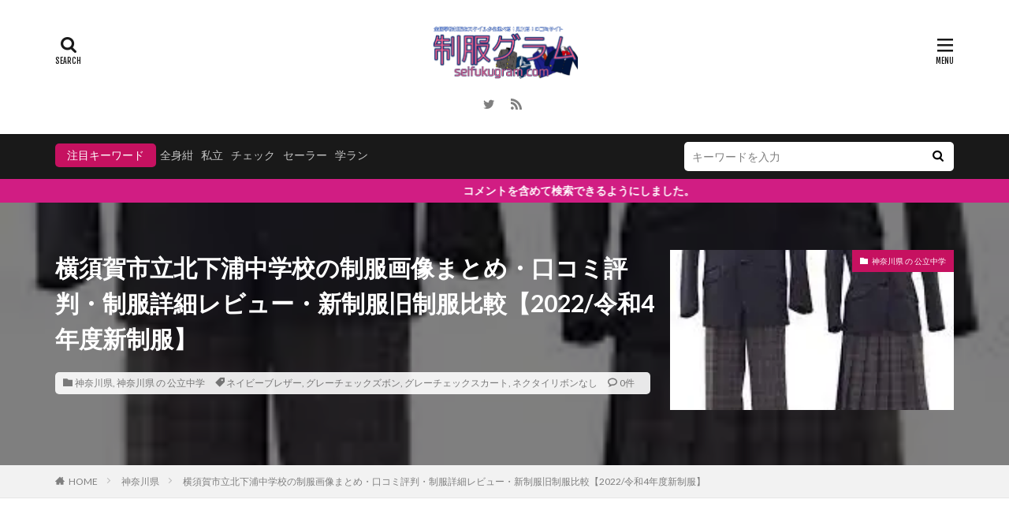

--- FILE ---
content_type: text/html; charset=UTF-8
request_url: https://seifukugram.com/121663/
body_size: 38817
content:

<!DOCTYPE html>

<html lang="ja" prefix="og: http://ogp.me/ns#" class="t-html 
">

<head prefix="og: http://ogp.me/ns# fb: http://ogp.me/ns/fb# article: http://ogp.me/ns/article#">
<meta charset="UTF-8">
<title>横須賀市立北下浦中学校の制服画像まとめ・口コミ評判・制服詳細レビュー・新制服旧制服比較【2022/令和4年度新制服】│全国中高制服グラム-全国47都道府県の中学校高等学校制服検索口コミ-</title>
<meta name='robots' content='max-image-preview:large' />
<link rel='dns-prefetch' href='//stats.wp.com' />
<link rel="alternate" title="oEmbed (JSON)" type="application/json+oembed" href="https://seifukugram.com/wp-json/oembed/1.0/embed?url=https%3A%2F%2Fseifukugram.com%2F121663%2F" />
<link rel="alternate" title="oEmbed (XML)" type="text/xml+oembed" href="https://seifukugram.com/wp-json/oembed/1.0/embed?url=https%3A%2F%2Fseifukugram.com%2F121663%2F&#038;format=xml" />
<link rel='stylesheet' id='wpfp-css' href='https://seifukugram.com/wp-content/plugins/wp-favorite-posts/wpfp.css' type='text/css' />
<style id='wp-img-auto-sizes-contain-inline-css' type='text/css'>
img:is([sizes=auto i],[sizes^="auto," i]){contain-intrinsic-size:3000px 1500px}
/*# sourceURL=wp-img-auto-sizes-contain-inline-css */
</style>
<link rel='stylesheet' id='dashicons-css' href='https://seifukugram.com/wp-includes/css/dashicons.min.css?ver=6.9' type='text/css' media='all' />
<link rel='stylesheet' id='thickbox-css' href='https://seifukugram.com/wp-includes/js/thickbox/thickbox.css?ver=6.9' type='text/css' media='all' />
<link rel='stylesheet' id='wp-block-library-css' href='https://seifukugram.com/wp-includes/css/dist/block-library/style.min.css?ver=6.9' type='text/css' media='all' />
<style id='global-styles-inline-css' type='text/css'>
:root{--wp--preset--aspect-ratio--square: 1;--wp--preset--aspect-ratio--4-3: 4/3;--wp--preset--aspect-ratio--3-4: 3/4;--wp--preset--aspect-ratio--3-2: 3/2;--wp--preset--aspect-ratio--2-3: 2/3;--wp--preset--aspect-ratio--16-9: 16/9;--wp--preset--aspect-ratio--9-16: 9/16;--wp--preset--color--black: #000000;--wp--preset--color--cyan-bluish-gray: #abb8c3;--wp--preset--color--white: #ffffff;--wp--preset--color--pale-pink: #f78da7;--wp--preset--color--vivid-red: #cf2e2e;--wp--preset--color--luminous-vivid-orange: #ff6900;--wp--preset--color--luminous-vivid-amber: #fcb900;--wp--preset--color--light-green-cyan: #7bdcb5;--wp--preset--color--vivid-green-cyan: #00d084;--wp--preset--color--pale-cyan-blue: #8ed1fc;--wp--preset--color--vivid-cyan-blue: #0693e3;--wp--preset--color--vivid-purple: #9b51e0;--wp--preset--gradient--vivid-cyan-blue-to-vivid-purple: linear-gradient(135deg,rgb(6,147,227) 0%,rgb(155,81,224) 100%);--wp--preset--gradient--light-green-cyan-to-vivid-green-cyan: linear-gradient(135deg,rgb(122,220,180) 0%,rgb(0,208,130) 100%);--wp--preset--gradient--luminous-vivid-amber-to-luminous-vivid-orange: linear-gradient(135deg,rgb(252,185,0) 0%,rgb(255,105,0) 100%);--wp--preset--gradient--luminous-vivid-orange-to-vivid-red: linear-gradient(135deg,rgb(255,105,0) 0%,rgb(207,46,46) 100%);--wp--preset--gradient--very-light-gray-to-cyan-bluish-gray: linear-gradient(135deg,rgb(238,238,238) 0%,rgb(169,184,195) 100%);--wp--preset--gradient--cool-to-warm-spectrum: linear-gradient(135deg,rgb(74,234,220) 0%,rgb(151,120,209) 20%,rgb(207,42,186) 40%,rgb(238,44,130) 60%,rgb(251,105,98) 80%,rgb(254,248,76) 100%);--wp--preset--gradient--blush-light-purple: linear-gradient(135deg,rgb(255,206,236) 0%,rgb(152,150,240) 100%);--wp--preset--gradient--blush-bordeaux: linear-gradient(135deg,rgb(254,205,165) 0%,rgb(254,45,45) 50%,rgb(107,0,62) 100%);--wp--preset--gradient--luminous-dusk: linear-gradient(135deg,rgb(255,203,112) 0%,rgb(199,81,192) 50%,rgb(65,88,208) 100%);--wp--preset--gradient--pale-ocean: linear-gradient(135deg,rgb(255,245,203) 0%,rgb(182,227,212) 50%,rgb(51,167,181) 100%);--wp--preset--gradient--electric-grass: linear-gradient(135deg,rgb(202,248,128) 0%,rgb(113,206,126) 100%);--wp--preset--gradient--midnight: linear-gradient(135deg,rgb(2,3,129) 0%,rgb(40,116,252) 100%);--wp--preset--font-size--small: 13px;--wp--preset--font-size--medium: 20px;--wp--preset--font-size--large: 36px;--wp--preset--font-size--x-large: 42px;--wp--preset--spacing--20: 0.44rem;--wp--preset--spacing--30: 0.67rem;--wp--preset--spacing--40: 1rem;--wp--preset--spacing--50: 1.5rem;--wp--preset--spacing--60: 2.25rem;--wp--preset--spacing--70: 3.38rem;--wp--preset--spacing--80: 5.06rem;--wp--preset--shadow--natural: 6px 6px 9px rgba(0, 0, 0, 0.2);--wp--preset--shadow--deep: 12px 12px 50px rgba(0, 0, 0, 0.4);--wp--preset--shadow--sharp: 6px 6px 0px rgba(0, 0, 0, 0.2);--wp--preset--shadow--outlined: 6px 6px 0px -3px rgb(255, 255, 255), 6px 6px rgb(0, 0, 0);--wp--preset--shadow--crisp: 6px 6px 0px rgb(0, 0, 0);}:where(.is-layout-flex){gap: 0.5em;}:where(.is-layout-grid){gap: 0.5em;}body .is-layout-flex{display: flex;}.is-layout-flex{flex-wrap: wrap;align-items: center;}.is-layout-flex > :is(*, div){margin: 0;}body .is-layout-grid{display: grid;}.is-layout-grid > :is(*, div){margin: 0;}:where(.wp-block-columns.is-layout-flex){gap: 2em;}:where(.wp-block-columns.is-layout-grid){gap: 2em;}:where(.wp-block-post-template.is-layout-flex){gap: 1.25em;}:where(.wp-block-post-template.is-layout-grid){gap: 1.25em;}.has-black-color{color: var(--wp--preset--color--black) !important;}.has-cyan-bluish-gray-color{color: var(--wp--preset--color--cyan-bluish-gray) !important;}.has-white-color{color: var(--wp--preset--color--white) !important;}.has-pale-pink-color{color: var(--wp--preset--color--pale-pink) !important;}.has-vivid-red-color{color: var(--wp--preset--color--vivid-red) !important;}.has-luminous-vivid-orange-color{color: var(--wp--preset--color--luminous-vivid-orange) !important;}.has-luminous-vivid-amber-color{color: var(--wp--preset--color--luminous-vivid-amber) !important;}.has-light-green-cyan-color{color: var(--wp--preset--color--light-green-cyan) !important;}.has-vivid-green-cyan-color{color: var(--wp--preset--color--vivid-green-cyan) !important;}.has-pale-cyan-blue-color{color: var(--wp--preset--color--pale-cyan-blue) !important;}.has-vivid-cyan-blue-color{color: var(--wp--preset--color--vivid-cyan-blue) !important;}.has-vivid-purple-color{color: var(--wp--preset--color--vivid-purple) !important;}.has-black-background-color{background-color: var(--wp--preset--color--black) !important;}.has-cyan-bluish-gray-background-color{background-color: var(--wp--preset--color--cyan-bluish-gray) !important;}.has-white-background-color{background-color: var(--wp--preset--color--white) !important;}.has-pale-pink-background-color{background-color: var(--wp--preset--color--pale-pink) !important;}.has-vivid-red-background-color{background-color: var(--wp--preset--color--vivid-red) !important;}.has-luminous-vivid-orange-background-color{background-color: var(--wp--preset--color--luminous-vivid-orange) !important;}.has-luminous-vivid-amber-background-color{background-color: var(--wp--preset--color--luminous-vivid-amber) !important;}.has-light-green-cyan-background-color{background-color: var(--wp--preset--color--light-green-cyan) !important;}.has-vivid-green-cyan-background-color{background-color: var(--wp--preset--color--vivid-green-cyan) !important;}.has-pale-cyan-blue-background-color{background-color: var(--wp--preset--color--pale-cyan-blue) !important;}.has-vivid-cyan-blue-background-color{background-color: var(--wp--preset--color--vivid-cyan-blue) !important;}.has-vivid-purple-background-color{background-color: var(--wp--preset--color--vivid-purple) !important;}.has-black-border-color{border-color: var(--wp--preset--color--black) !important;}.has-cyan-bluish-gray-border-color{border-color: var(--wp--preset--color--cyan-bluish-gray) !important;}.has-white-border-color{border-color: var(--wp--preset--color--white) !important;}.has-pale-pink-border-color{border-color: var(--wp--preset--color--pale-pink) !important;}.has-vivid-red-border-color{border-color: var(--wp--preset--color--vivid-red) !important;}.has-luminous-vivid-orange-border-color{border-color: var(--wp--preset--color--luminous-vivid-orange) !important;}.has-luminous-vivid-amber-border-color{border-color: var(--wp--preset--color--luminous-vivid-amber) !important;}.has-light-green-cyan-border-color{border-color: var(--wp--preset--color--light-green-cyan) !important;}.has-vivid-green-cyan-border-color{border-color: var(--wp--preset--color--vivid-green-cyan) !important;}.has-pale-cyan-blue-border-color{border-color: var(--wp--preset--color--pale-cyan-blue) !important;}.has-vivid-cyan-blue-border-color{border-color: var(--wp--preset--color--vivid-cyan-blue) !important;}.has-vivid-purple-border-color{border-color: var(--wp--preset--color--vivid-purple) !important;}.has-vivid-cyan-blue-to-vivid-purple-gradient-background{background: var(--wp--preset--gradient--vivid-cyan-blue-to-vivid-purple) !important;}.has-light-green-cyan-to-vivid-green-cyan-gradient-background{background: var(--wp--preset--gradient--light-green-cyan-to-vivid-green-cyan) !important;}.has-luminous-vivid-amber-to-luminous-vivid-orange-gradient-background{background: var(--wp--preset--gradient--luminous-vivid-amber-to-luminous-vivid-orange) !important;}.has-luminous-vivid-orange-to-vivid-red-gradient-background{background: var(--wp--preset--gradient--luminous-vivid-orange-to-vivid-red) !important;}.has-very-light-gray-to-cyan-bluish-gray-gradient-background{background: var(--wp--preset--gradient--very-light-gray-to-cyan-bluish-gray) !important;}.has-cool-to-warm-spectrum-gradient-background{background: var(--wp--preset--gradient--cool-to-warm-spectrum) !important;}.has-blush-light-purple-gradient-background{background: var(--wp--preset--gradient--blush-light-purple) !important;}.has-blush-bordeaux-gradient-background{background: var(--wp--preset--gradient--blush-bordeaux) !important;}.has-luminous-dusk-gradient-background{background: var(--wp--preset--gradient--luminous-dusk) !important;}.has-pale-ocean-gradient-background{background: var(--wp--preset--gradient--pale-ocean) !important;}.has-electric-grass-gradient-background{background: var(--wp--preset--gradient--electric-grass) !important;}.has-midnight-gradient-background{background: var(--wp--preset--gradient--midnight) !important;}.has-small-font-size{font-size: var(--wp--preset--font-size--small) !important;}.has-medium-font-size{font-size: var(--wp--preset--font-size--medium) !important;}.has-large-font-size{font-size: var(--wp--preset--font-size--large) !important;}.has-x-large-font-size{font-size: var(--wp--preset--font-size--x-large) !important;}
/*# sourceURL=global-styles-inline-css */
</style>

<style id='classic-theme-styles-inline-css' type='text/css'>
/*! This file is auto-generated */
.wp-block-button__link{color:#fff;background-color:#32373c;border-radius:9999px;box-shadow:none;text-decoration:none;padding:calc(.667em + 2px) calc(1.333em + 2px);font-size:1.125em}.wp-block-file__button{background:#32373c;color:#fff;text-decoration:none}
/*# sourceURL=/wp-includes/css/classic-themes.min.css */
</style>
<link rel='stylesheet' id='better-recent-comments-css' href='https://seifukugram.com/wp-content/plugins/better-recent-comments/assets/css/better-recent-comments.min.css?ver=6.9' type='text/css' media='all' />
<link rel='stylesheet' id='contact-form-7-css' href='https://seifukugram.com/wp-content/plugins/contact-form-7/includes/css/styles.css?ver=6.0.5' type='text/css' media='all' />
<link rel='stylesheet' id='ft_viewed_stylesheet-css' href='https://seifukugram.com/wp-content/plugins/posts-viewed-recently/css/ftViewedPostsStyle.css?ver=6.9' type='text/css' media='all' />
<link rel='stylesheet' id='searchandfilter-css' href='https://seifukugram.com/wp-content/plugins/search-filter/style.css?ver=1' type='text/css' media='all' />
<link rel='stylesheet' id='wp-polls-css' href='https://seifukugram.com/wp-content/plugins/wp-polls/polls-css.css?ver=2.77.3' type='text/css' media='all' />
<style id='wp-polls-inline-css' type='text/css'>
.wp-polls .pollbar {
	margin: 1px;
	font-size: 8px;
	line-height: 10px;
	height: 10px;
	background: #ff1493;
	border: 1px solid #ff1493;
}

/*# sourceURL=wp-polls-inline-css */
</style>
<link rel='stylesheet' id='wp-post-rating-pro-css' href='https://seifukugram.com/wp-content/plugins/wp-post-rating-pro/public/css/wp-post-rating-pro-public.css?ver=1.0.0' type='text/css' media='all' />
<link rel='stylesheet' id='wpcomments-styles-css' href='https://seifukugram.com/wp-content/plugins/wp-comment-fields-pro/plugin.styles.css?ver=6.9' type='text/css' media='all' />
<link rel='stylesheet' id='wpcomments-bootstrap-grid-css' href='https://seifukugram.com/wp-content/plugins/wp-comment-fields-pro/assets/css/bootstrap-grid.css?ver=6.9' type='text/css' media='all' />
<link rel='stylesheet' id='wpcomments-masked-css-css' href='https://seifukugram.com/wp-content/plugins/wp-comment-fields-pro/assets/css/jasny-bootstrap.min.css?ver=6.9' type='text/css' media='all' />
<link rel='stylesheet' id='wpcomments-multiple-select-css-css' href='https://seifukugram.com/wp-content/plugins/wp-comment-fields-pro/assets/css/bootstrap-select.min.css?ver=6.9' type='text/css' media='all' />
<link rel='stylesheet' id='taxopress-frontend-css-css' href='https://seifukugram.com/wp-content/plugins/simple-tags/assets/frontend/css/frontend.css?ver=3.36.0' type='text/css' media='all' />
<style id='akismet-widget-style-inline-css' type='text/css'>

			.a-stats {
				--akismet-color-mid-green: #357b49;
				--akismet-color-white: #fff;
				--akismet-color-light-grey: #f6f7f7;

				max-width: 350px;
				width: auto;
			}

			.a-stats * {
				all: unset;
				box-sizing: border-box;
			}

			.a-stats strong {
				font-weight: 600;
			}

			.a-stats a.a-stats__link,
			.a-stats a.a-stats__link:visited,
			.a-stats a.a-stats__link:active {
				background: var(--akismet-color-mid-green);
				border: none;
				box-shadow: none;
				border-radius: 8px;
				color: var(--akismet-color-white);
				cursor: pointer;
				display: block;
				font-family: -apple-system, BlinkMacSystemFont, 'Segoe UI', 'Roboto', 'Oxygen-Sans', 'Ubuntu', 'Cantarell', 'Helvetica Neue', sans-serif;
				font-weight: 500;
				padding: 12px;
				text-align: center;
				text-decoration: none;
				transition: all 0.2s ease;
			}

			/* Extra specificity to deal with TwentyTwentyOne focus style */
			.widget .a-stats a.a-stats__link:focus {
				background: var(--akismet-color-mid-green);
				color: var(--akismet-color-white);
				text-decoration: none;
			}

			.a-stats a.a-stats__link:hover {
				filter: brightness(110%);
				box-shadow: 0 4px 12px rgba(0, 0, 0, 0.06), 0 0 2px rgba(0, 0, 0, 0.16);
			}

			.a-stats .count {
				color: var(--akismet-color-white);
				display: block;
				font-size: 1.5em;
				line-height: 1.4;
				padding: 0 13px;
				white-space: nowrap;
			}
		
/*# sourceURL=akismet-widget-style-inline-css */
</style>
<script type="text/javascript" src="https://seifukugram.com/wp-includes/js/jquery/jquery.min.js?ver=3.7.1" id="jquery-core-js"></script>
<script type="text/javascript" src="https://seifukugram.com/wp-includes/js/jquery/jquery-migrate.min.js?ver=3.4.1" id="jquery-migrate-js"></script>
<script type="text/javascript" src="https://seifukugram.com/wp-content/plugins/wp-post-rating-pro/public/js/wp-post-rating-pro-public.js?ver=1.0.0" id="wp-post-rating-pro-js"></script>
<script type="text/javascript" src="https://seifukugram.com/wp-content/plugins/wp-comment-fields-pro/js/plupload-2.1.9/js/plupload.full.min.js?ver=3.0" id="wpcomments-plupload_script-js"></script>
<script type="text/javascript" id="wpcomments-scripts-js-extra">
/* <![CDATA[ */
var wpcomments_vars = {"ajaxurl":"https://seifukugram.com/wp-admin/admin-ajax.php","plugin_url":"https://seifukugram.com/wp-content/plugins/wp-comment-fields-pro","settings":{"bug":"false","wpcomments_comment_heading":"","wpcomments_comment_posttypes":"","action":"wpcomments_save_settings"},"file_upload_path_thumb":"https://seifukugram.com/wp-content/uploads/comment_uploads/thumbs/","file_upload_path":"https://seifukugram.com/wp-content/uploads/comment_uploads/","message_max_files_limit":" File are allowed to upload","delete_file_message":"It will delete all child files/directories too, Delete it?"};
//# sourceURL=wpcomments-scripts-js-extra
/* ]]> */
</script>
<script type="text/javascript" src="https://seifukugram.com/wp-content/plugins/wp-comment-fields-pro/js/script.js?ver=6.9" id="wpcomments-scripts-js"></script>
<script type="text/javascript" id="wpcomments-masked-input-js-extra">
/* <![CDATA[ */
var wpcomments_vars = {"ajaxurl":"https://seifukugram.com/wp-admin/admin-ajax.php","plugin_url":"https://seifukugram.com/wp-content/plugins/wp-comment-fields-pro","settings":{"bug":"false","wpcomments_comment_heading":"","wpcomments_comment_posttypes":"","action":"wpcomments_save_settings"},"file_upload_path_thumb":"https://seifukugram.com/wp-content/uploads/comment_uploads/thumbs/","file_upload_path":"https://seifukugram.com/wp-content/uploads/comment_uploads/","message_max_files_limit":" File are allowed to upload","delete_file_message":"It will delete all child files/directories too, Delete it?"};
//# sourceURL=wpcomments-masked-input-js-extra
/* ]]> */
</script>
<script type="text/javascript" src="https://seifukugram.com/wp-content/plugins/wp-comment-fields-pro/js/jasny-bootstrap.min.js?ver=6.9" id="wpcomments-masked-input-js"></script>
<script type="text/javascript" src="https://seifukugram.com/wp-content/plugins/wp-comment-fields-pro/js/bootstrap-select.min.js?ver=6.9" id="wpcomments-multiple-select-js"></script>
<script type="text/javascript" src="https://seifukugram.com/wp-content/plugins/simple-tags/assets/frontend/js/frontend.js?ver=3.36.0" id="taxopress-frontend-js-js"></script>
<script type="text/javascript" src="https://seifukugram.com/wp-content/plugins/wp-favorite-posts/script.js?ver=1.6.8" id="wp-favorite-posts-js"></script>
<link rel="https://api.w.org/" href="https://seifukugram.com/wp-json/" /><link rel="alternate" title="JSON" type="application/json" href="https://seifukugram.com/wp-json/wp/v2/posts/121663" />		<style type="text/css">
			fieldset.wppcr_rating > legend{
				color:#e53297			}

			.comment-form-comment, .comment-notes {clear:both;}
			.wppcr_rating, .wppcr_rating_emj {
				float:left;display: initial;
			}

			/* :not(:checked) is a filter, so that browsers that don’t support :checked don’t 
			   follow these rules. Every browser that supports :checked also supports :not(), so
			   it doesn’t make the test unnecessarily selective */
			.wppcr_rating:not(:checked) > input, .wppcr_rating_emj:not(:checked) > input {
				position:absolute;
				clip:rect(0,0,0,0);
			}

			.wppcr_rating:not(:checked) > label, .wppcr_rating_emj:not(:checked) > label {
				float:right;
				width:1.1em;
				padding:0;
				overflow:hidden;
				white-space:nowrap;
				cursor:pointer;
				font-size:22px;
				line-height:1.2;
				color:#ddd !important;
				text-shadow:1px 1px #bbb, 1px 1px #666, .1em .1em .2em rgba(0,0,0,.2);
			}
			.wppcr_rating_emj:not(:checked) > label {
				line-height:1 !important;
			}
			.wppcr_rating:not(:checked) > label:before {
				content: '★ ';
			}
			.wppcr_rating_emj:not(:checked) > label:before {
				content: '★ ';opacity:0;
			}
			.wppcr_rating > input:checked ~ label{
				color: #ea0 !important;
				text-shadow:1px 1px #bbb, 1px 1px #666, .1em .1em .2em rgba(0,0,0,.5);
			}
			
			.wppcr_rating_emj > input:checked ~ label{border: 2px solid #f70;border-radius: 50%;}
			
			.wppcr_rating:not(:checked) > label:hover,
			.wppcr_rating:not(:checked) > label:hover ~ label{
				color: #ffd700 !important;
				text-shadow:1px 1px #bbb, 1px 1px #666, .1em .1em .2em rgba(0,0,0,.5);
			}
			.wppcr_rating_emj:not(:checked) > label:hover,
			.wppcr_rating_emj:not(:checked) > label:hover ~ label{
				  transform: scale(1);border: 2px solid #f70;border-radius: 50%;
			}

			.wppcr_rating > input:checked + label:hover,
			.wppcr_rating > input:checked + label:hover ~ label,
			.wppcr_rating > input:checked ~ label:hover,
			.wppcr_rating > input:checked ~ label:hover ~ label,
			.wppcr_rating > label:hover ~ input:checked ~ label{
				color: #ea0 !important;
				text-shadow:1px 1px goldenrod, 1px 1px #B57340, .1em .1em .2em rgba(0,0,0,.5);
			}

			.wppcr_rating > label:active, .wppcr_rating_emj > label:active {
				position:relative;
				top:2px;
				left:2px;
			}
			
			.wppcr_rating_emj > #label1, .wppcr_rating_emj > #label2, .wppcr_rating_emj > #label3, .wppcr_rating_emj > #label4,.wppcr_rating_emj > #label5{
				display: block;
				z-index: 100;
				margin-left: 3px;
				background-repeat:no-repeat !important;
				background-position: 100% 100%  !important;
								
			}
			.wppcr_rating_emj > #label1{background: url(https://seifukugram.com/wp-content/plugins/wp-post-rating-pro/public/images/em-1.png);}
			.wppcr_rating_emj > #label2{background: url(https://seifukugram.com/wp-content/plugins/wp-post-rating-pro/public/images/em-2.png);}
			.wppcr_rating_emj > #label3{background: url(https://seifukugram.com/wp-content/plugins/wp-post-rating-pro/public/images/em-3.png);}
			.wppcr_rating_emj > #label4{background: url(https://seifukugram.com/wp-content/plugins/wp-post-rating-pro/public/images/em-4.png);}
			.wppcr_rating_emj > #label5{background: url(https://seifukugram.com/wp-content/plugins/wp-post-rating-pro/public/images/em-5.png);}
			
			
			p.logged-in-as {clear:both;}
			span.wpcr_author_stars, span.wpcr_author_stars span {
				display: block;
				background: url(https://seifukugram.com/wp-content/plugins/wp-post-rating-pro/public/images/public-star-1.png) 0 -16px repeat-x;
				width: 80px;
				height: 16px;
			}

			span.wpcr_author_stars span {
				background-position: 0 0;
			}
			span.wpcr_averageStars, span.wpcr_averageStars span {
				display: block;
				background: url(https://seifukugram.com/wp-content/plugins/wp-post-rating-pro/public/images/public-star-1.png) 0 -16px repeat-x;
				width: 80px;
				height: 16px;
			}
			
			span.wpcr_averageStars_emvun, span.wpcr_averageStars_emvun span {
				background: url(https://seifukugram.com/wp-content/plugins/wp-post-rating-pro/public/images/avg-em-1.png) 0 -18px repeat-x;
			}
			span.wpcr_averageStars_emun, span.wpcr_averageStars_emun span {
				background: url(https://seifukugram.com/wp-content/plugins/wp-post-rating-pro/public/images/avg-em-2.png) 0 -18px repeat-x;
			}
			span.wpcr_averageStars_emnu, span.wpcr_averageStars_emnu span {
				background: url(https://seifukugram.com/wp-content/plugins/wp-post-rating-pro/public/images/avg-em-3.png) 0 -18px repeat-x;
			}
			span.wpcr_averageStars_emsa, span.wpcr_averageStars_emsa span {
				background: url(https://seifukugram.com/wp-content/plugins/wp-post-rating-pro/public/images/avg-em-4.png) 0 -18px repeat-x;
			}
			span.wpcr_averageStars_emvsa, span.wpcr_averageStars_vsa span {
				background: url(https://seifukugram.com/wp-content/plugins/wp-post-rating-pro/public/images/avg-em-5.png) 0 -18px repeat-x;
			}
			
			span.wpcr_averageStars span {
				background-position: 0 0;
			}
			
			span.wpcr_emj, span.wpcr_emj span {
				display: block;
				width: 90px;
				height: 18px;
			}
			
			span.wpcr_averageStars_em span {
				background-position: 0 0;
			}
			span.wpcr_emj span {
				background-position: 0 0;
			}

			/*for tooltip*/
			.wpcr_tooltip, .wpcr_inline{
				display: inline;
				position: relative;
				width:auto;
				float:left;
				font-size: 15px;
			}
			a.wpcr_tooltip span.wpcr_stars, .wpcr_inline span.wpcr_stars{float:left;font-size: 14px;}
			a.wpcr_tooltip span.wpcr_averageStars, a.wpcr_inline span.wpcr_averageStars {float:left; margin:2px 5px 0px 5px;}
			
			.wpcr_tooltip:hover:after{
				background-color: rgba(0,0,0,.8);
				border-radius: 5px;
				bottom: 26px;
				color: #fff;
				content: attr(title);
				left: 20%;
				padding: 5px 10px;
				position: absolute;
				z-index: 98;
				width: 205px;
				border-radius: 7px;
				font-size: 13px;
			}
			.wpcr_tooltip:hover:before{
				border: solid;
				border-color: rgba(0,0,0,.8) transparent;
				border-width: 6px 6px 0 6px;
				bottom: 20px;
				content: "";
				left: 50%;
				position: absolute;
				z-index: 99;
			}
			.wpcr_aggregate{float: left;display: inline-block;width: auto;line-height: 20px;}
			#hide-stars {display:none;}
			#review_form .wppcr_rating {display:none;}
			#reviews .wpcr_author_stars {display:none;}
			.col-2 .aggr_options {
				margin-bottom: 5px;
				display: inline-block;
			}
			.wpcr_floating_links, .wpcr_ss_links{position: fixed;left: auto;right:0;
			z-index: 99999;max-width: 3.2%; width: 3.2% !important;}
			.wpcr_floating_links{top:40%}
			.wpcr_ss_links{top:56%}
			.wpcr_floating_links ul, .wpcr_ss_links ul{list-style: none;margin: 0px;padding: 0;}
			.wpcr_floating_links li:before, .wpcr_ss_links li:before{display:none !important;}
			.wpcr_floating_links li, .wpcr_ss_links li{
				padding: 5px 12px;
				background-color: #fff;
				box-shadow: 1px 1px 2px 2px #ccc;
				text-align: center;
				margin: 0 !important;
			}
			
		</style>
			<style>img#wpstats{display:none}</style>
		<link rel="stylesheet" href="https://seifukugram.com/wp-content/themes/the-thor/css/icon.min.css">
<link class="css-async" rel href="https://fonts.googleapis.com/css?family=Lato:100,300,400,700,900">
<link class="css-async" rel href="https://fonts.googleapis.com/css?family=Fjalla+One">
<link class="css-async" rel href="https://fonts.googleapis.com/css?family=Noto+Sans+JP:100,200,300,400,500,600,700,800,900">
<link rel="stylesheet" href="https://seifukugram.com/wp-content/themes/the-thor/style.min.css">
<link rel="stylesheet" href="https://seifukugram.com/wp-content/themes/the-thor-child/style-user.css?1613442269">
<link rel="canonical" href="https://seifukugram.com/121663/" />
<script src="https://ajax.googleapis.com/ajax/libs/jquery/1.12.4/jquery.min.js"></script>
<meta http-equiv="X-UA-Compatible" content="IE=edge">
<meta name="viewport" content="width=device-width, initial-scale=1, viewport-fit=cover"/>
<script>
(function(i,s,o,g,r,a,m){i['GoogleAnalyticsObject']=r;i[r]=i[r]||function(){
(i[r].q=i[r].q||[]).push(arguments)},i[r].l=1*new Date();a=s.createElement(o),
m=s.getElementsByTagName(o)[0];a.async=1;a.src=g;m.parentNode.insertBefore(a,m)
})(window,document,'script','https://www.google-analytics.com/analytics.js','ga');

ga('create', 'G-XEKRGYTR8S', 'auto');
ga('send', 'pageview');
</script>
<style>
.widget.widget_nav_menu ul.menu{border-color: rgba(198,17,96,0.15);}.widget.widget_nav_menu ul.menu li{border-color: rgba(198,17,96,0.75);}.widget.widget_nav_menu ul.menu .sub-menu li{border-color: rgba(198,17,96,0.15);}.widget.widget_nav_menu ul.menu .sub-menu li .sub-menu li:first-child{border-color: rgba(198,17,96,0.15);}.widget.widget_nav_menu ul.menu li a:hover{background-color: rgba(198,17,96,0.75);}.widget.widget_nav_menu ul.menu .current-menu-item > a{background-color: rgba(198,17,96,0.75);}.widget.widget_nav_menu ul.menu li .sub-menu li a:before {color:#c61160;}.widget.widget_nav_menu ul.menu li a{background-color:#c61160;}.widget.widget_nav_menu ul.menu .sub-menu a:hover{color:#c61160;}.widget.widget_nav_menu ul.menu .sub-menu .current-menu-item a{color:#c61160;}.widget.widget_categories ul{border-color: rgba(198,17,96,0.15);}.widget.widget_categories ul li{border-color: rgba(198,17,96,0.75);}.widget.widget_categories ul .children li{border-color: rgba(198,17,96,0.15);}.widget.widget_categories ul .children li .children li:first-child{border-color: rgba(198,17,96,0.15);}.widget.widget_categories ul li a:hover{background-color: rgba(198,17,96,0.75);}.widget.widget_categories ul .current-menu-item > a{background-color: rgba(198,17,96,0.75);}.widget.widget_categories ul li .children li a:before {color:#c61160;}.widget.widget_categories ul li a{background-color:#c61160;}.widget.widget_categories ul .children a:hover{color:#c61160;}.widget.widget_categories ul .children .current-menu-item a{color:#c61160;}.widgetSearch__input:hover{border-color:#c61160;}.widgetCatTitle{background-color:#c61160;}.widgetCatTitle__inner{background-color:#c61160;}.widgetSearch__submit:hover{background-color:#c61160;}.widgetProfile__sns{background-color:#c61160;}.widget.widget_calendar .calendar_wrap tbody a:hover{background-color:#c61160;}.widget ul li a:hover{color:#c61160;}.widget.widget_rss .rsswidget:hover{color:#c61160;}.widget.widget_tag_cloud a:hover{background-color:#c61160;}.widget select:hover{border-color:#c61160;}.widgetSearch__checkLabel:hover:after{border-color:#c61160;}.widgetSearch__check:checked .widgetSearch__checkLabel:before, .widgetSearch__check:checked + .widgetSearch__checkLabel:before{border-color:#c61160;}.widgetTab__item.current{border-top-color:#c61160;}.widgetTab__item:hover{border-top-color:#c61160;}.searchHead__title{background-color:#c61160;}.searchHead__submit:hover{color:#c61160;}.menuBtn__close:hover{color:#c61160;}.menuBtn__link:hover{color:#c61160;}@media only screen and (min-width: 992px){.menuBtn__link {background-color:#c61160;}}.t-headerCenter .menuBtn__link:hover{color:#c61160;}.searchBtn__close:hover{color:#c61160;}.searchBtn__link:hover{color:#c61160;}.breadcrumb__item a:hover{color:#c61160;}.pager__item{color:#c61160;}.pager__item:hover, .pager__item-current{background-color:#c61160; color:#fff;}.page-numbers{color:#c61160;}.page-numbers:hover, .page-numbers.current{background-color:#c61160; color:#fff;}.pagePager__item{color:#c61160;}.pagePager__item:hover, .pagePager__item-current{background-color:#c61160; color:#fff;}.heading a:hover{color:#c61160;}.eyecatch__cat{background-color:#c61160;}.the__category{background-color:#c61160;}.dateList__item a:hover{color:#c61160;}.controllerFooter__item:last-child{background-color:#c61160;}.controllerFooter__close{background-color:#c61160;}.bottomFooter__topBtn{background-color:#c61160;}.mask-color{background-color:#c61160;}.mask-colorgray{background-color:#c61160;}.pickup3__item{background-color:#c61160;}.categoryBox__title{color:#c61160;}.comments__list .comment-meta{background-color:#c61160;}.comment-respond .submit{background-color:#c61160;}.prevNext__pop{background-color:#c61160;}.swiper-pagination-bullet-active{background-color:#c61160;}.swiper-slider .swiper-button-next, .swiper-slider .swiper-container-rtl .swiper-button-prev, .swiper-slider .swiper-button-prev, .swiper-slider .swiper-container-rtl .swiper-button-next	{background-color:#c61160;}.infoHead{background-color:#d11d83;}.l-header{background-color:#ffffff;}.globalNavi::before{background: -webkit-gradient(linear,left top,right top,color-stop(0%,rgba(255,255,255,0)),color-stop(100%,#ffffff));}.snsFooter{background-color:#c61160}.widget-main .heading.heading-widget{background-color:#c61160}.widget-main .heading.heading-widgetsimple{background-color:#c61160}.widget-main .heading.heading-widgetsimplewide{background-color:#c61160}.widget-main .heading.heading-widgetwide{background-color:#c61160}.widget-main .heading.heading-widgetbottom:before{border-color:#c61160}.widget-main .heading.heading-widgetborder{border-color:#c61160}.widget-main .heading.heading-widgetborder::before,.widget-main .heading.heading-widgetborder::after{background-color:#c61160}.widget-side .heading.heading-widget{background-color:#c61160}.widget-side .heading.heading-widgetsimple{background-color:#c61160}.widget-side .heading.heading-widgetsimplewide{background-color:#c61160}.widget-side .heading.heading-widgetwide{background-color:#c61160}.widget-side .heading.heading-widgetbottom:before{border-color:#c61160}.widget-side .heading.heading-widgetborder{border-color:#c61160}.widget-side .heading.heading-widgetborder::before,.widget-side .heading.heading-widgetborder::after{background-color:#c61160}.widget-foot .heading.heading-widget{background-color:#c61160}.widget-foot .heading.heading-widgetsimple{background-color:#c61160}.widget-foot .heading.heading-widgetsimplewide{background-color:#c61160}.widget-foot .heading.heading-widgetwide{background-color:#c61160}.widget-foot .heading.heading-widgetbottom:before{border-color:#c61160}.widget-foot .heading.heading-widgetborder{border-color:#c61160}.widget-foot .heading.heading-widgetborder::before,.widget-foot .heading.heading-widgetborder::after{background-color:#c61160}.widget-menu .heading.heading-widget{background-color:#000000}.widget-menu .heading.heading-widgetsimple{background-color:#000000}.widget-menu .heading.heading-widgetsimplewide{background-color:#000000}.widget-menu .heading.heading-widgetwide{background-color:#000000}.widget-menu .heading.heading-widgetbottom:before{border-color:#000000}.widget-menu .heading.heading-widgetborder{border-color:#000000}.widget-menu .heading.heading-widgetborder::before,.widget-menu .heading.heading-widgetborder::after{background-color:#000000}.pickupHead{background-color:#ce2180}.rankingBox__bg{background-color:#c61160}.the__ribbon{background-color:#dd3333}.the__ribbon:after{border-left-color:#dd3333; border-right-color:#dd3333}.content .afTagBox__btnDetail{background-color:#c61160;}.widget .widgetAfTag__btnDetail{background-color:#c61160;}.content .afTagBox__btnAf{background-color:#c61160;}.widget .widgetAfTag__btnAf{background-color:#c61160;}.content a{color:#c61160;}.phrase a{color:#c61160;}.content .sitemap li a:hover{color:#c61160;}.content h2 a:hover,.content h3 a:hover,.content h4 a:hover,.content h5 a:hover{color:#c61160;}.content ul.menu li a:hover{color:#c61160;}.content .es-LiconBox:before{background-color:#a83f3f;}.content .es-LiconCircle:before{background-color:#a83f3f;}.content .es-BTiconBox:before{background-color:#a83f3f;}.content .es-BTiconCircle:before{background-color:#a83f3f;}.content .es-BiconObi{border-color:#a83f3f;}.content .es-BiconCorner:before{background-color:#a83f3f;}.content .es-BiconCircle:before{background-color:#a83f3f;}.content .es-BmarkHatena::before{background-color:#005293;}.content .es-BmarkExcl::before{background-color:#b60105;}.content .es-BmarkQ::before{background-color:#005293;}.content .es-BmarkQ::after{border-top-color:#005293;}.content .es-BmarkA::before{color:#b60105;}.content .es-BsubTradi::before{color:#ffffff;background-color:#b60105;border-color:#b60105;}.btn__link-primary{color:#ffffff; background-color:#3f3f3f;}.content .btn__link-primary{color:#ffffff; background-color:#3f3f3f;}.searchBtn__contentInner .btn__link-search{color:#ffffff; background-color:#3f3f3f;}.btn__link-secondary{color:#ffffff; background-color:#3f3f3f;}.content .btn__link-secondary{color:#ffffff; background-color:#3f3f3f;}.btn__link-search{color:#ffffff; background-color:#3f3f3f;}.btn__link-normal{color:#3f3f3f;}.content .btn__link-normal{color:#3f3f3f;}.btn__link-normal:hover{background-color:#3f3f3f;}.content .btn__link-normal:hover{background-color:#3f3f3f;}.comments__list .comment-reply-link{color:#3f3f3f;}.comments__list .comment-reply-link:hover{background-color:#3f3f3f;}@media only screen and (min-width: 992px){.subNavi__link-pickup{color:#3f3f3f;}}@media only screen and (min-width: 992px){.subNavi__link-pickup:hover{background-color:#3f3f3f;}}.content h2{color:#191919}.content h3{color:#191919}.content h4{color:#191919}.content h5{color:#191919}.content ul > li::before{color:#a83f3f;}.content ul{color:#191919;}.content ol > li::before{color:#a83f3f; border-color:#a83f3f;}.content ol > li > ol > li::before{background-color:#a83f3f; border-color:#a83f3f;}.content ol > li > ol > li > ol > li::before{color:#a83f3f; border-color:#a83f3f;}.content ol{color:#191919;}.content .balloon .balloon__text{color:#191919; background-color:#f2f2f2;}.content .balloon .balloon__text-left:before{border-left-color:#f2f2f2;}.content .balloon .balloon__text-right:before{border-right-color:#f2f2f2;}.content .balloon-boder .balloon__text{color:#191919; background-color:#ffffff;  border-color:#d8d8d8;}.content .balloon-boder .balloon__text-left:before{border-left-color:#d8d8d8;}.content .balloon-boder .balloon__text-left:after{border-left-color:#ffffff;}.content .balloon-boder .balloon__text-right:before{border-right-color:#d8d8d8;}.content .balloon-boder .balloon__text-right:after{border-right-color:#ffffff;}.content blockquote{color:#191919; background-color:#ffffff; border-color:#efd5e7;}.content blockquote::before{color:#e24f8a;}.content blockquote::after{background-color:#efd5e7;}.content table{color:#000000; border-top-color:#e09fb0; border-left-color:#e09fb0;}.content table th{background:#7f7f7f; color:#ffffff; ;border-right-color:#e09fb0; border-bottom-color:#e09fb0;}.content table td{background:#ffffff; ;border-right-color:#e09fb0; border-bottom-color:#e09fb0;}.content table tr:nth-child(odd) td{background-color:#e2b5c0;}
</style>

<!-- Jetpack Open Graph Tags -->
<meta property="og:type" content="article" />
<meta property="og:title" content="横須賀市立北下浦中学校の制服画像まとめ・口コミ評判・制服詳細レビュー・新制服旧制服比較【2022/令和4年度新制服】" />
<meta property="og:url" content="https://seifukugram.com/121663/" />
<meta property="og:description" content="学校公式ホームページ 出典元： 学校公式サイト よこすかしりつ きたしたうらちゅうがっこう 横須賀市の中学校 &hellip;" />
<meta property="article:published_time" content="2025-05-04T17:00:27+00:00" />
<meta property="article:modified_time" content="2025-05-04T17:00:27+00:00" />
<meta property="og:site_name" content="全国中高制服グラム-全国47都道府県の中学校高等学校制服検索口コミ-" />
<meta property="og:image" content="https://seifukugram.com/wp-content/uploads/2022/07/img_62d0f3d54898e.png" />
<meta property="og:image:width" content="461" />
<meta property="og:image:height" content="346" />
<meta property="og:image:alt" content="" />
<meta property="og:locale" content="ja_JP" />
<meta name="twitter:text:title" content="横須賀市立北下浦中学校の制服画像まとめ・口コミ評判・制服詳細レビュー・新制服旧制服比較【2022/令和4年度新制服】" />
<meta name="twitter:image" content="https://seifukugram.com/wp-content/uploads/2022/07/img_62d0f34b71cb1.jpeg?w=144" />
<meta name="twitter:card" content="summary" />

<!-- End Jetpack Open Graph Tags -->
<link rel="icon" href="https://seifukugram.com/wp-content/uploads/2021/11/cropped-キャプチャ-32x32.png" sizes="32x32" />
<link rel="icon" href="https://seifukugram.com/wp-content/uploads/2021/11/cropped-キャプチャ-192x192.png" sizes="192x192" />
<link rel="apple-touch-icon" href="https://seifukugram.com/wp-content/uploads/2021/11/cropped-キャプチャ-180x180.png" />
<meta name="msapplication-TileImage" content="https://seifukugram.com/wp-content/uploads/2021/11/cropped-キャプチャ-270x270.png" />
		<style type="text/css" id="wp-custom-css">
			/*---------------------------------------------------------------
コメント欄のメールアドレスとサイトを非表示
---------------------------------------------------------------*/
	
.comment-notes {display:none;}
.comment-form-email {display:none;}
.comment-form-url {display:none;}


/* ------------------------------------- */
/* ----------- ロゴ画像の調整 ----------- */
/* ------------------------------------- */

/* ------- スマホ表示のロゴ高さ ------- */
.siteTitle__logo {
    height: 45px;
}

/* --------- PC表示のロゴ高さ --------- */
@media only screen and (min-width: 500px){
.siteTitle__logo {
    height: 100px;
}}




h2 {
  position: relative;
  padding: 1.5rem 1rem;
}

h2:after {
  position: absolute;
  bottom: 0;
  left: 0;
  width: 100%;
  height: 10px;
  content: '';
  background-image: -webkit-repeating-linear-gradient(135deg, #000, #000 1px, transparent 2px, transparent 5px);
  background-image: repeating-linear-gradient(-45deg, #000, #000 1px, transparent 2px, transparent 5px);
  background-size: 7px 7px;
  -webkit-backface-visibility: hidden;
  backface-visibility: hidden;
}



h3 {
  position: relative;
  padding: 1rem 2rem;
  border-bottom: 6px solid #094;
}

h3:before {
  position: absolute;
  bottom: -6px;
  left: 0;
  width: 20%;
  height: 6px;
  content: '';
  background: #00cc5b;
	
	
	
}
/*記事順序入れ替え*/
.l-main > .dividerBottom{
	display:flex;
	flex-direction: column;
}
.widget{
	width:100%;
}
/*記事タイトル*/
.heading.heading-primary{
	order:1;
}
/*記事日付など*/
.dateList.dateList-main{
	order:1;
}
/*アイキャッチ画像*/
.eyecatch.eyecatch-main{
	order:3;
}
/*投稿ページ上部エリアのウィジェット*/
.dividerBottom{
	order:4;
}
/*記事本文*/
.pageContents,.postContents{
	order:5;
}
/*投稿ページ下部エリアのウィジェット*/
.dividerTop{
	order:6;
}
/*記事下CTA*/
.content.postCta{
	order:8;
}
/*レクタングル広告*/
.rectangle.rectangle-no{
	order:9;
}
/*SNSフォロー*/
.snsFollow{
	order:10;
}
/*Prev Next 記事*/
.prevNext{
	order:11;
}
/*プロフィール*/
.profile{
	order:12;
}
/*関連記事*/
.related{
	order:13;
}
/*コメント*/
.comments {
	order:7;
}




p.form-submit:after {
    content: "※ルールを守って制服の印象や校則等思うことを自由に書いてね！";
    display: block;
    color: #cc4444;
    padding-top: 20px;
}




		</style>
		<meta property="og:site_name" content="全国中高制服グラム-全国47都道府県の中学校高等学校制服検索口コミ-" />
<meta property="og:type" content="article" />
<meta property="og:title" content="横須賀市立北下浦中学校の制服画像まとめ・口コミ評判・制服詳細レビュー・新制服旧制服比較【2022/令和4年度新制服】" />
<meta property="og:description" content="&#23398;&#26657;&#20844;&#24335;&#12507;&#12540;&#12512;&#12506;&#12540;&#12472; &#20986;&#20856;&#20803;&#65306;https:/" />
<meta property="og:url" content="https://seifukugram.com/121663/" />
<meta property="og:image" content="https://seifukugram.com/wp-content/uploads/2022/07/img_62d0f34b71cb1.jpeg" />
<meta name="twitter:card" content="summary_large_image" />
<meta name="twitter:site" content="@seifukugram" />

<script async src="https://pagead2.googlesyndication.com/pagead/js/adsbygoogle.js?client=ca-pub-9801186535109076"
     crossorigin="anonymous"></script>



<!-- Google tag (gtag.js) -->
<script async src="https://www.googletagmanager.com/gtag/js?id=G-XEKRGYTR8S"></script>
<script>
  window.dataLayer = window.dataLayer || [];
  function gtag(){dataLayer.push(arguments);}
  gtag('js', new Date());

  gtag('config', 'G-XEKRGYTR8S');
</script>
</head>
<body class=" t-logoSp40 t-logoPc70 t-headerCenter t-footerFixed" id="top">
    <header class="l-header l-header-shadow"> <div class="container container-header"><p class="siteTitle"><a class="siteTitle__link" href="https://seifukugram.com"><img class="siteTitle__logo" src="https://seifukugram.com/wp-content/uploads/2021/07/無題のPOP-2021_7_13-12_48_22-80x30mm-最高画質.png" alt="全国中高制服グラム-全国47都道府県の中学校高等学校制服検索口コミ-" width="750" height="281" >  </a></p><nav class="subNavi"> <ul class="subNavi__list"><li class="subNavi__item"><a class="subNavi__link icon-twitter" href="https://twitter.com/seifukugram"></a></li><li class="subNavi__item"><a class="subNavi__link icon-rss" href="http://twitter.com/seifukugram/feed"></a></li></ul></nav><div class="searchBtn ">  <input class="searchBtn__checkbox" id="searchBtn-checkbox" type="checkbox">  <label class="searchBtn__link searchBtn__link-text icon-search" for="searchBtn-checkbox"></label>  <label class="searchBtn__unshown" for="searchBtn-checkbox"></label>  <div class="searchBtn__content"> <div class="searchBtn__scroll"><label class="searchBtn__close" for="searchBtn-checkbox"><i class="icon-close"></i>CLOSE</label><div class="searchBtn__contentInner">  <aside class="widget">  <div class="widgetSearch"> <form method="get" action="https://seifukugram.com" target="_top">  <div class="widgetSearch__contents"> <h3 class="heading heading-tertiary">キーワード</h3> <input class="widgetSearch__input widgetSearch__input-max" type="text" name="s" placeholder="キーワードを入力" value="">  <ol class="widgetSearch__word"><li class="widgetSearch__wordItem"><a href="https://seifukugram.com?s=全身紺">全身紺</a></li>  <li class="widgetSearch__wordItem"><a href="https://seifukugram.com?s=私立">私立</a></li>  <li class="widgetSearch__wordItem"><a href="https://seifukugram.com?s=チェック">チェック</a></li>  <li class="widgetSearch__wordItem"><a href="https://seifukugram.com?s=セーラー">セーラー</a></li>  <li class="widgetSearch__wordItem"><a href="https://seifukugram.com?s=学ラン">学ラン</a></li></ol></div>  <div class="widgetSearch__contents"> <h3 class="heading heading-tertiary">カテゴリー</h3><select  name='cat' id='cat_6970e34aeb5f5' class='widgetSearch__select'><option value=''>カテゴリーを選択</option><option class="level-0" value="532">制服コラムズ</option><option class="level-0" value="591">学校制服ニュース</option><option class="level-0" value="608">学校閉校開校・統廃合ニュース</option><option class="level-0" value="5">北海道</option><option class="level-0" value="146">北海道 の 公立高校</option><option class="level-0" value="193">北海道 の 私立高校</option><option class="level-0" value="6">北海道 の 公立中学</option><option class="level-0" value="99">北海道 の 私立中学</option><option class="level-0" value="7">青森県</option><option class="level-0" value="147">青森県 の 公立高校</option><option class="level-0" value="194">青森県 の 私立高校</option><option class="level-0" value="8">青森県 の 公立中学</option><option class="level-0" value="100">青森県 の 私立中学</option><option class="level-0" value="13">秋田県</option><option class="level-0" value="150">秋田県 の 公立高校</option><option class="level-0" value="197">秋田県 の 私立高校</option><option class="level-0" value="14">秋田県 の 公立中学</option><option class="level-0" value="9">岩手県</option><option class="level-0" value="148">岩手県 の 公立高校</option><option class="level-0" value="195">岩手県 の 私立高校</option><option class="level-0" value="10">岩手県 の 公立中学</option><option class="level-0" value="101">岩手県 の 私立中学</option><option class="level-0" value="15">山形県</option><option class="level-0" value="198">山形県 の 私立高校</option><option class="level-0" value="151">山形県 の 公立高校</option><option class="level-0" value="104">山形県 の 私立中学</option><option class="level-0" value="11">宮城県</option><option class="level-0" value="149">宮城県 の 公立高校</option><option class="level-0" value="196">宮城県 の 私立高校</option><option class="level-0" value="12">宮城県 の 公立中学</option><option class="level-0" value="102">宮城県 の 私立中学</option><option class="level-0" value="17">福島県</option><option class="level-0" value="152">福島県 の 公立高校</option><option class="level-0" value="199">福島県 の 私立高校</option><option class="level-0" value="105">福島県 の 私立中学</option><option class="level-0" value="23">群馬県</option><option class="level-0" value="155">群馬県 の 公立高校</option><option class="level-0" value="202">群馬県 の 私立高校</option><option class="level-0" value="24">群馬県 の 公立中学</option><option class="level-0" value="108">群馬県 の 私立中学</option><option class="level-0" value="21">栃木県</option><option class="level-0" value="154">栃木県 の 公立高校</option><option class="level-0" value="201">栃木県 の 私立高校</option><option class="level-0" value="22">栃木県 の 公立中学</option><option class="level-0" value="107">栃木県 の 私立中学</option><option class="level-0" value="19">茨城県</option><option class="level-0" value="153">茨城県 の 公立高校</option><option class="level-0" value="200">茨城県 の 私立高校</option><option class="level-0" value="20">茨城県 の 公立中学</option><option class="level-0" value="106">茨城県 の 私立中学</option><option class="level-0" value="25">埼玉県</option><option class="level-0" value="156">埼玉県 の 公立高校</option><option class="level-0" value="203">埼玉県 の 私立高校</option><option class="level-0" value="26">埼玉県 の 公立中学</option><option class="level-0" value="109">埼玉県 の 私立中学</option><option class="level-0" value="29">東京都</option><option class="level-0" value="158">東京都 の 公立高校</option><option class="level-0" value="205">東京都 の 私立高校</option><option class="level-0" value="30">東京都 の 公立中学</option><option class="level-0" value="111">東京都 の 私立中学</option><option class="level-0" value="27">千葉県</option><option class="level-0" value="157">千葉県 の 公立高校</option><option class="level-0" value="204">千葉県 の 私立高校</option><option class="level-0" value="28">千葉県 の 公立中学</option><option class="level-0" value="110">千葉県 の 私立中学</option><option class="level-0" value="615">千葉県の私立小学校</option><option class="level-0" value="31">神奈川県</option><option class="level-0" value="159">神奈川県 の 公立高校</option><option class="level-0" value="206">神奈川県 の 私立高校</option><option class="level-0" value="32">神奈川県 の 公立中学</option><option class="level-0" value="112">神奈川県 の 私立中学</option><option class="level-0" value="41">山梨県</option><option class="level-0" value="164">山梨県 の 公立高校</option><option class="level-0" value="211">山梨県 の 私立高校</option><option class="level-0" value="42">山梨県 の 公立中学</option><option class="level-0" value="117">山梨県 の 私立中学</option><option class="level-0" value="43">長野県</option><option class="level-0" value="165">長野県 の 公立高校</option><option class="level-0" value="212">長野県 の 私立高校</option><option class="level-0" value="44">長野県 の 公立中学</option><option class="level-0" value="118">長野県 の 私立中学</option><option class="level-0" value="47">静岡県</option><option class="level-0" value="167">静岡県 の 公立高校</option><option class="level-0" value="214">静岡県 の 私立高校</option><option class="level-0" value="48">静岡県 の 公立中学</option><option class="level-0" value="120">静岡県 の 私立中学</option><option class="level-0" value="45">岐阜県</option><option class="level-0" value="166">岐阜県 の 公立高校</option><option class="level-0" value="213">岐阜県 の 私立高校</option><option class="level-0" value="46">岐阜県 の 公立中学</option><option class="level-0" value="119">岐阜県 の 私立中学</option><option class="level-0" value="49">愛知県</option><option class="level-0" value="168">愛知県 の 公立高校</option><option class="level-0" value="215">愛知県 の 私立高校</option><option class="level-0" value="50">愛知県 の 公立中学</option><option class="level-0" value="121">愛知県 の 私立中学</option><option class="level-0" value="51">三重県</option><option class="level-0" value="169">三重県 の 公立高校</option><option class="level-0" value="216">三重県 の 私立高校</option><option class="level-0" value="122">三重県 の 私立中学</option><option class="level-0" value="52">三重県 の 公立中学</option><option class="level-0" value="33">新潟県</option><option class="level-0" value="160">新潟県 の 公立高校</option><option class="level-0" value="207">新潟県 の 私立高校</option><option class="level-0" value="34">新潟県 の 公立中学</option><option class="level-0" value="113">新潟県 の 私立中学</option><option class="level-0" value="35">富山県</option><option class="level-0" value="161">富山県 の 公立高校</option><option class="level-0" value="208">富山県 の 私立高校</option><option class="level-0" value="36">富山県 の 公立中学</option><option class="level-0" value="114">富山県 の 私立中学</option><option class="level-0" value="37">石川県</option><option class="level-0" value="162">石川県 の 公立高校</option><option class="level-0" value="209">石川県 の 私立高校</option><option class="level-0" value="38">石川県 の 公立中学</option><option class="level-0" value="115">石川県 の 私立中学</option><option class="level-0" value="39">福井県</option><option class="level-0" value="163">福井県 の 公立高校</option><option class="level-0" value="210">福井県 の 私立高校</option><option class="level-0" value="40">福井県 の 公立中学</option><option class="level-0" value="116">福井県 の 私立中学</option><option class="level-0" value="53">滋賀県</option><option class="level-0" value="170">滋賀県 の 公立高校</option><option class="level-0" value="217">滋賀県 の 私立高校</option><option class="level-0" value="54">滋賀県 の 公立中学</option><option class="level-0" value="123">滋賀県 の 私立中学</option><option class="level-0" value="55">京都府</option><option class="level-0" value="171">京都府 の 公立高校</option><option class="level-0" value="218">京都府 の 私立高校</option><option class="level-0" value="124">京都府 の 私立中学</option><option class="level-0" value="56">京都府 の 公立中学</option><option class="level-0" value="57">大阪府</option><option class="level-0" value="172">大阪府 の 公立高校</option><option class="level-0" value="219">大阪府 の 私立高校</option><option class="level-0" value="58">大阪府 の 公立中学</option><option class="level-0" value="125">大阪府 の 私立中学</option><option class="level-0" value="59">兵庫県</option><option class="level-0" value="173">兵庫県 の 公立高校</option><option class="level-0" value="220">兵庫県 の 私立高校</option><option class="level-0" value="60">兵庫県 の 公立中学</option><option class="level-0" value="126">兵庫県 の 私立中学</option><option class="level-0" value="620">兵庫県 の 公立小学校</option><option class="level-0" value="621">兵庫県 の 私立小学校</option><option class="level-0" value="61">奈良県</option><option class="level-0" value="174">奈良県 の 公立高校</option><option class="level-0" value="221">奈良県 の 私立高校</option><option class="level-0" value="62">奈良県 の 公立中学</option><option class="level-0" value="127">奈良県 の 私立中学</option><option class="level-0" value="63">和歌山県</option><option class="level-0" value="175">和歌山県 の 公立高校</option><option class="level-0" value="222">和歌山県 の 私立高校</option><option class="level-0" value="64">和歌山県 の 公立中学</option><option class="level-0" value="128">和歌山県 の 私立中学</option><option class="level-0" value="69">岡山県</option><option class="level-0" value="178">岡山県 の 公立高校</option><option class="level-0" value="225">岡山県 の 私立高校</option><option class="level-0" value="131">岡山県 の 私立中学</option><option class="level-0" value="65">鳥取県</option><option class="level-0" value="176">鳥取県 の 公立高校</option><option class="level-0" value="223">鳥取県 の 私立高校</option><option class="level-0" value="66">鳥取県 の 公立中学</option><option class="level-0" value="129">鳥取県 の 私立中学</option><option class="level-0" value="67">島根県</option><option class="level-0" value="177">島根県 の 公立高校</option><option class="level-0" value="224">島根県 の 私立高校</option><option class="level-0" value="68">島根県 の 公立中学</option><option class="level-0" value="130">島根県 の 私立中学</option><option class="level-0" value="71">広島県</option><option class="level-0" value="179">広島県 の 公立高校</option><option class="level-0" value="226">広島県 の 私立高校</option><option class="level-0" value="72">広島県 の 公立中学</option><option class="level-0" value="132">広島県 の 私立中学</option><option class="level-0" value="73">山口県</option><option class="level-0" value="180">山口県 の 公立高校</option><option class="level-0" value="227">山口県 の 私立高校</option><option class="level-0" value="74">山口県 の 公立中学</option><option class="level-0" value="133">山口県 の 私立中学</option><option class="level-0" value="77">香川県</option><option class="level-0" value="182">香川県 の 公立高校</option><option class="level-0" value="229">香川県 の 私立高校</option><option class="level-0" value="78">香川県 の 公立中学</option><option class="level-0" value="135">香川県 の 私立中学</option><option class="level-0" value="75">徳島県</option><option class="level-0" value="181">徳島県 の 公立高校</option><option class="level-0" value="228">徳島県 の 私立高校</option><option class="level-0" value="76">徳島県 の 公立中学</option><option class="level-0" value="134">徳島県 の 私立中学</option><option class="level-0" value="79">愛媛県</option><option class="level-0" value="183">愛媛県 の 公立高校</option><option class="level-0" value="230">愛媛県 の 私立高校</option><option class="level-0" value="136">愛媛県 の 私立中学</option><option class="level-0" value="81">高知県</option><option class="level-0" value="184">高知県 の 公立高校</option><option class="level-0" value="231">高知県 の 私立高校</option><option class="level-0" value="82">高知県 の 公立中学</option><option class="level-0" value="137">高知県 の 私立中学</option><option class="level-0" value="83">福岡県</option><option class="level-0" value="185">福岡県 の 公立高校</option><option class="level-0" value="232">福岡県 の 私立高校</option><option class="level-0" value="84">福岡県 の 公立中学</option><option class="level-0" value="138">福岡県 の 私立中学</option><option class="level-0" value="85">佐賀県</option><option class="level-0" value="186">佐賀県 の 公立高校</option><option class="level-0" value="233">佐賀県 の 私立高校</option><option class="level-0" value="86">佐賀県 の 公立中学</option><option class="level-0" value="139">佐賀県 の 私立中学</option><option class="level-0" value="87">長崎県</option><option class="level-0" value="187">長崎県 の 公立高校</option><option class="level-0" value="234">長崎県 の 私立高校</option><option class="level-0" value="88">長崎県 の 公立中学</option><option class="level-0" value="140">長崎県 の 私立中学</option><option class="level-0" value="91">大分県</option><option class="level-0" value="189">大分県 の 公立高校</option><option class="level-0" value="236">大分県 の 私立高校</option><option class="level-0" value="92">大分県 の 公立中学</option><option class="level-0" value="142">大分県 の 私立中学</option><option class="level-0" value="93">宮崎県</option><option class="level-0" value="190">宮崎県 の 公立高校</option><option class="level-0" value="237">宮崎県 の 私立高校</option><option class="level-0" value="94">宮崎県 の 公立中学</option><option class="level-0" value="143">宮崎県 の 私立中学</option><option class="level-0" value="89">熊本県</option><option class="level-0" value="188">熊本県 の 公立高校</option><option class="level-0" value="235">熊本県 の 私立高校</option><option class="level-0" value="90">熊本県 の 公立中学</option><option class="level-0" value="141">熊本県 の 私立中学</option><option class="level-0" value="95">鹿児島県</option><option class="level-0" value="191">鹿児島県 の 公立高校</option><option class="level-0" value="238">鹿児島県 の 私立高校</option><option class="level-0" value="96">鹿児島県 の 公立中学</option><option class="level-0" value="144">鹿児島県 の 私立中学</option><option class="level-0" value="97">沖縄県</option><option class="level-0" value="192">沖縄県 の 公立高校</option><option class="level-0" value="239">沖縄県 の 私立高校</option><option class="level-0" value="98">沖縄県 の 公立中学</option><option class="level-0" value="145">沖縄県 の 私立中学</option><option class="level-0" value="258">閉校した学校【廃校済み・統合消滅】</option><option class="level-0" value="1">お知らせ</option></select>  </div>  <div class="widgetSearch__tag"> <h3 class="heading heading-tertiary">タグ</h3> <label><input class="widgetSearch__check" type="checkbox" name="tag[]" value="popular" /><span class="widgetSearch__checkLabel">制服人気校</span></label><label><input class="widgetSearch__check" type="checkbox" name="tag[]" value="%e6%9c%89%e5%90%8d%e3%83%96%e3%83%a9%e3%83%b3%e3%83%89%e5%88%b6%e6%9c%8d" /><span class="widgetSearch__checkLabel">有名ブランド制服</span></label><label><input class="widgetSearch__check" type="checkbox" name="tag[]" value="boy-all-navy" /><span class="widgetSearch__checkLabel">男子全身紺</span></label><label><input class="widgetSearch__check" type="checkbox" name="tag[]" value="girl-all-navy" /><span class="widgetSearch__checkLabel">女子全身紺</span></label><label><input class="widgetSearch__check" type="checkbox" name="tag[]" value="boy-school" /><span class="widgetSearch__checkLabel">男子校</span></label><label><input class="widgetSearch__check" type="checkbox" name="tag[]" value="girl-school" /><span class="widgetSearch__checkLabel">女子校</span></label><label><input class="widgetSearch__check" type="checkbox" name="tag[]" value="lgbt" /><span class="widgetSearch__checkLabel">LGBT/女子スラックス・ズボン可</span></label><label><input class="widgetSearch__check" type="checkbox" name="tag[]" value="%e8%81%b7%e6%a5%ad%e3%82%b9%e3%83%bc%e3%83%84%e5%9e%8b%e5%88%b6%e6%9c%8d%ef%bc%88%e3%83%aa%e3%82%af%e3%83%ab%e3%83%bc%e3%83%88%e3%82%b9%e3%83%bc%e3%83%84%e5%9e%8b%e5%88%b6%e6%9c%8d%ef%bc%89" /><span class="widgetSearch__checkLabel">職業スーツ型制服（リクルートスーツ型制服）</span></label><label><input class="widgetSearch__check" type="checkbox" name="tag[]" value="unique" /><span class="widgetSearch__checkLabel">ユニーク制服（珍しい制服）</span></label><label><input class="widgetSearch__check" type="checkbox" name="tag[]" value="no-bre" /><span class="widgetSearch__checkLabel">ブレザーなし</span></label><label><input class="widgetSearch__check" type="checkbox" name="tag[]" value="bure-navy" /><span class="widgetSearch__checkLabel">ネイビーブレザー</span></label><label><input class="widgetSearch__check" type="checkbox" name="tag[]" value="bure-black" /><span class="widgetSearch__checkLabel">ブラックブレザー</span></label><label><input class="widgetSearch__check" type="checkbox" name="tag[]" value="%e3%83%96%e3%83%ab%e3%83%bc%e3%83%96%e3%83%ac%e3%82%b6%e3%83%bc" /><span class="widgetSearch__checkLabel">ブルーブレザー</span></label><label><input class="widgetSearch__check" type="checkbox" name="tag[]" value="%e3%82%b0%e3%83%ac%e3%83%bc%e3%83%96%e3%83%ac%e3%82%b6%e3%83%bc" /><span class="widgetSearch__checkLabel">グレーブレザー</span></label><label><input class="widgetSearch__check" type="checkbox" name="tag[]" value="%e3%82%b0%e3%83%aa%e3%83%bc%e3%83%b3%e3%83%96%e3%83%ac%e3%82%b6%e3%83%bc" /><span class="widgetSearch__checkLabel">グリーンブレザー</span></label><label><input class="widgetSearch__check" type="checkbox" name="tag[]" value="%e3%83%ac%e3%83%83%e3%83%89%e3%83%96%e3%83%ac%e3%82%b6%e3%83%bc" /><span class="widgetSearch__checkLabel">レッドブレザー</span></label><label><input class="widgetSearch__check" type="checkbox" name="tag[]" value="%e3%82%a8%e3%83%b3%e3%82%b8%e3%83%96%e3%83%ac%e3%82%b6%e3%83%bc" /><span class="widgetSearch__checkLabel">エンジブレザー</span></label><label><input class="widgetSearch__check" type="checkbox" name="tag[]" value="%e3%83%99%e3%83%bc%e3%82%b8%e3%83%a5%e3%83%96%e3%83%ac%e3%82%b6%e3%83%bc" /><span class="widgetSearch__checkLabel">ベージュブレザー</span></label><label><input class="widgetSearch__check" type="checkbox" name="tag[]" value="%e3%83%91%e3%83%bc%e3%83%97%e3%83%ab%e3%83%96%e3%83%ac%e3%82%b6%e3%83%bc" /><span class="widgetSearch__checkLabel">パープルブレザー</span></label><label><input class="widgetSearch__check" type="checkbox" name="tag[]" value="%e3%83%96%e3%83%a9%e3%82%a6%e3%83%b3%e3%83%96%e3%83%ac%e3%82%b6%e3%83%bc" /><span class="widgetSearch__checkLabel">ブラウンブレザー</span></label><label><input class="widgetSearch__check" type="checkbox" name="tag[]" value="%e3%83%a9%e3%82%a4%e3%83%88%e3%83%96%e3%83%ab%e3%83%bc%e3%83%96%e3%83%ac%e3%82%b6%e3%83%bc" /><span class="widgetSearch__checkLabel">ライトブルーブレザー</span></label><label><input class="widgetSearch__check" type="checkbox" name="tag[]" value="%e7%94%b7%e5%ad%90%e3%83%8d%e3%82%a4%e3%83%93%e3%83%bc%e3%83%96%e3%83%ac%e3%82%b6%e3%83%bc" /><span class="widgetSearch__checkLabel">男子ネイビーブレザー</span></label><label><input class="widgetSearch__check" type="checkbox" name="tag[]" value="%e7%94%b7%e5%ad%90%e3%83%96%e3%83%a9%e3%83%83%e3%82%af%e3%83%96%e3%83%ac%e3%82%b6%e3%83%bc" /><span class="widgetSearch__checkLabel">男子ブラックブレザー</span></label><label><input class="widgetSearch__check" type="checkbox" name="tag[]" value="%e7%94%b7%e5%ad%90%e3%82%b0%e3%83%ac%e3%83%bc%e3%83%96%e3%83%ac%e3%82%b6%e3%83%bc" /><span class="widgetSearch__checkLabel">男子グレーブレザー</span></label><label><input class="widgetSearch__check" type="checkbox" name="tag[]" value="%e7%94%b7%e5%ad%90%e3%83%96%e3%83%a9%e3%82%a6%e3%83%b3%e3%83%96%e3%83%ac%e3%82%b6%e3%83%bc" /><span class="widgetSearch__checkLabel">男子ブラウンブレザー</span></label><label><input class="widgetSearch__check" type="checkbox" name="tag[]" value="%e7%94%b7%e5%ad%90%e3%83%96%e3%83%ab%e3%83%bc%e3%83%96%e3%83%ac%e3%82%b6%e3%83%bc" /><span class="widgetSearch__checkLabel">男子ブルーブレザー</span></label><label><input class="widgetSearch__check" type="checkbox" name="tag[]" value="%e7%94%b7%e5%ad%90%e3%83%99%e3%83%bc%e3%82%b8%e3%83%a5%e3%83%96%e3%83%ac%e3%82%b6%e3%83%bc" /><span class="widgetSearch__checkLabel">男子ベージュブレザー</span></label><label><input class="widgetSearch__check" type="checkbox" name="tag[]" value="%e7%94%b7%e5%ad%90%e3%82%b0%e3%83%aa%e3%83%bc%e3%83%b3%e3%83%96%e3%83%ac%e3%82%b6%e3%83%bc" /><span class="widgetSearch__checkLabel">男子グリーンブレザー</span></label><label><input class="widgetSearch__check" type="checkbox" name="tag[]" value="zubonshape-half" /><span class="widgetSearch__checkLabel">ズボン形状：ハーフパンツ</span></label><label><input class="widgetSearch__check" type="checkbox" name="tag[]" value="%e3%83%8d%e3%82%a4%e3%83%93%e3%83%bc%e7%84%a1%e5%9c%b0%e3%82%ba%e3%83%9c%e3%83%b3" /><span class="widgetSearch__checkLabel">ネイビー無地ズボン</span></label><label><input class="widgetSearch__check" type="checkbox" name="tag[]" value="%e3%83%8d%e3%82%a4%e3%83%93%e3%83%bc%e3%83%81%e3%82%a7%e3%83%83%e3%82%af%e3%82%ba%e3%83%9c%e3%83%b3" /><span class="widgetSearch__checkLabel">ネイビーチェックズボン</span></label><label><input class="widgetSearch__check" type="checkbox" name="tag[]" value="black-muji-zubon" /><span class="widgetSearch__checkLabel">ブラック無地ズボン</span></label><label><input class="widgetSearch__check" type="checkbox" name="tag[]" value="%e3%83%96%e3%83%a9%e3%83%83%e3%82%af%e3%83%81%e3%82%a7%e3%83%83%e3%82%af%e3%82%ba%e3%83%9c%e3%83%b3" /><span class="widgetSearch__checkLabel">ブラックチェックズボン</span></label><label><input class="widgetSearch__check" type="checkbox" name="tag[]" value="%e3%82%b0%e3%83%ac%e3%83%bc%e7%84%a1%e5%9c%b0%e3%82%ba%e3%83%9c%e3%83%b3" /><span class="widgetSearch__checkLabel">グレー無地ズボン</span></label><label><input class="widgetSearch__check" type="checkbox" name="tag[]" value="%e3%82%b0%e3%83%ac%e3%83%bc%e3%83%81%e3%82%a7%e3%83%83%e3%82%af%e3%82%ba%e3%83%9c%e3%83%b3" /><span class="widgetSearch__checkLabel">グレーチェックズボン</span></label><label><input class="widgetSearch__check" type="checkbox" name="tag[]" value="%e3%83%96%e3%83%ab%e3%83%bc%e7%84%a1%e5%9c%b0%e3%82%ba%e3%83%9c%e3%83%b3" /><span class="widgetSearch__checkLabel">ブルー無地ズボン</span></label><label><input class="widgetSearch__check" type="checkbox" name="tag[]" value="%e3%83%96%e3%83%ab%e3%83%bc%e3%83%81%e3%82%a7%e3%83%83%e3%82%af%e3%82%ba%e3%83%9c%e3%83%b3" /><span class="widgetSearch__checkLabel">ブルーチェックズボン</span></label><label><input class="widgetSearch__check" type="checkbox" name="tag[]" value="%e3%83%99%e3%83%bc%e3%82%b8%e3%83%a5%e7%84%a1%e5%9c%b0%e3%82%ba%e3%83%9c%e3%83%b3" /><span class="widgetSearch__checkLabel">ベージュ無地ズボン</span></label><label><input class="widgetSearch__check" type="checkbox" name="tag[]" value="%e3%83%99%e3%83%bc%e3%82%b8%e3%83%a5%e3%83%81%e3%82%a7%e3%83%83%e3%82%af%e3%82%ba%e3%83%9c%e3%83%b3" /><span class="widgetSearch__checkLabel">ベージュチェックズボン</span></label><label><input class="widgetSearch__check" type="checkbox" name="tag[]" value="%e3%82%b0%e3%83%aa%e3%83%bc%e3%83%b3%e7%84%a1%e5%9c%b0%e3%82%ba%e3%83%9c%e3%83%b3" /><span class="widgetSearch__checkLabel">グリーン無地ズボン</span></label><label><input class="widgetSearch__check" type="checkbox" name="tag[]" value="%e3%82%b0%e3%83%aa%e3%83%bc%e3%83%b3%e3%83%81%e3%82%a7%e3%83%83%e3%82%af%e3%82%ba%e3%83%9c%e3%83%b3" /><span class="widgetSearch__checkLabel">グリーンチェックズボン</span></label><label><input class="widgetSearch__check" type="checkbox" name="tag[]" value="%e3%83%96%e3%83%a9%e3%82%a6%e3%83%b3%e7%84%a1%e5%9c%b0%e3%82%ba%e3%83%9c%e3%83%b3" /><span class="widgetSearch__checkLabel">ブラウン無地ズボン</span></label><label><input class="widgetSearch__check" type="checkbox" name="tag[]" value="%e3%83%96%e3%83%a9%e3%82%a6%e3%83%b3%e3%83%81%e3%82%a7%e3%83%83%e3%82%af%e3%82%ba%e3%83%9c%e3%83%b3" /><span class="widgetSearch__checkLabel">ブラウンチェックズボン</span></label><label><input class="widgetSearch__check" type="checkbox" name="tag[]" value="%e3%82%ab%e3%83%bc%e3%82%ad%e7%84%a1%e5%9c%b0%e3%82%ba%e3%83%9c%e3%83%b3" /><span class="widgetSearch__checkLabel">カーキ無地ズボン</span></label><label><input class="widgetSearch__check" type="checkbox" name="tag[]" value="%e3%83%91%e3%83%bc%e3%83%97%e3%83%ab%e7%84%a1%e5%9c%b0%e3%82%ba%e3%83%9c%e3%83%b3" /><span class="widgetSearch__checkLabel">パープル無地ズボン</span></label><label><input class="widgetSearch__check" type="checkbox" name="tag[]" value="%e3%83%91%e3%83%bc%e3%83%97%e3%83%ab%e3%83%81%e3%82%a7%e3%83%83%e3%82%af%e3%82%ba%e3%83%9c%e3%83%b3" /><span class="widgetSearch__checkLabel">パープルチェックズボン</span></label><label><input class="widgetSearch__check" type="checkbox" name="tag[]" value="%e3%83%9b%e3%83%af%e3%82%a4%e3%83%88%e3%83%81%e3%82%a7%e3%83%83%e3%82%af%e3%82%ba%e3%83%9c%e3%83%b3" /><span class="widgetSearch__checkLabel">ホワイトチェックズボン</span></label><label><input class="widgetSearch__check" type="checkbox" name="tag[]" value="%e3%83%a9%e3%82%a4%e3%83%88%e3%83%96%e3%83%ab%e3%83%bc%e7%84%a1%e5%9c%b0%e3%82%ba%e3%83%9c%e3%83%b3" /><span class="widgetSearch__checkLabel">ライトブルー無地ズボン</span></label><label><input class="widgetSearch__check" type="checkbox" name="tag[]" value="%e3%82%a8%e3%83%b3%e3%82%b8%e3%83%81%e3%82%a7%e3%83%83%e3%82%af%e3%82%ba%e3%83%9c%e3%83%b3" /><span class="widgetSearch__checkLabel">エンジチェックズボン</span></label><label><input class="widgetSearch__check" type="checkbox" name="tag[]" value="%e3%83%ac%e3%83%83%e3%83%89%e3%83%81%e3%82%a7%e3%83%83%e3%82%af%e3%82%ba%e3%83%9c%e3%83%b3" /><span class="widgetSearch__checkLabel">レッドチェックズボン</span></label><label><input class="widgetSearch__check" type="checkbox" name="tag[]" value="%e3%82%a4%e3%82%a8%e3%83%ad%e3%83%bc%e3%83%81%e3%82%a7%e3%83%83%e3%82%af%e3%82%ba%e3%83%9c%e3%83%b3" /><span class="widgetSearch__checkLabel">イエローチェックズボン</span></label><label><input class="widgetSearch__check" type="checkbox" name="tag[]" value="w-bure-navy" /><span class="widgetSearch__checkLabel">女子ネイビーブレザー</span></label><label><input class="widgetSearch__check" type="checkbox" name="tag[]" value="%e5%a5%b3%e5%ad%90%e3%82%b0%e3%83%ac%e3%83%bc%e3%83%96%e3%83%ac%e3%82%b6%e3%83%bc" /><span class="widgetSearch__checkLabel">女子グレーブレザー</span></label><label><input class="widgetSearch__check" type="checkbox" name="tag[]" value="%e5%a5%b3%e5%ad%90%e3%83%96%e3%83%a9%e3%83%83%e3%82%af%e3%83%96%e3%83%ac%e3%82%b6%e3%83%bc" /><span class="widgetSearch__checkLabel">女子ブラックブレザー</span></label><label><input class="widgetSearch__check" type="checkbox" name="tag[]" value="%e5%a5%b3%e5%ad%90%e3%82%b0%e3%83%aa%e3%83%bc%e3%83%b3%e3%83%96%e3%83%ac%e3%82%b6%e3%83%bc" /><span class="widgetSearch__checkLabel">女子グリーンブレザー</span></label><label><input class="widgetSearch__check" type="checkbox" name="tag[]" value="%e5%a5%b3%e5%ad%90%e3%83%96%e3%83%ab%e3%83%bc%e3%83%96%e3%83%ac%e3%82%b6%e3%83%bc" /><span class="widgetSearch__checkLabel">女子ブルーブレザー</span></label><label><input class="widgetSearch__check" type="checkbox" name="tag[]" value="%e5%a5%b3%e5%ad%90%e3%83%99%e3%83%bc%e3%82%b8%e3%83%a5%e3%83%96%e3%83%ac%e3%82%b6%e3%83%bc" /><span class="widgetSearch__checkLabel">女子ベージュブレザー</span></label><label><input class="widgetSearch__check" type="checkbox" name="tag[]" value="%e5%a5%b3%e5%ad%90%e3%83%ac%e3%83%83%e3%83%89%e3%83%96%e3%83%ac%e3%82%b6%e3%83%bc" /><span class="widgetSearch__checkLabel">女子レッドブレザー</span></label><label><input class="widgetSearch__check" type="checkbox" name="tag[]" value="%e5%a5%b3%e5%ad%90%e3%83%9b%e3%83%af%e3%82%a4%e3%83%88%e3%83%96%e3%83%ac%e3%82%b6%e3%83%bc" /><span class="widgetSearch__checkLabel">女子ホワイトブレザー</span></label><label><input class="widgetSearch__check" type="checkbox" name="tag[]" value="%e5%a5%b3%e5%ad%90%e3%83%a9%e3%82%a4%e3%83%88%e3%83%96%e3%83%ab%e3%83%bc%e3%83%96%e3%83%ac%e3%82%b6%e3%83%bc" /><span class="widgetSearch__checkLabel">女子ライトブルーブレザー</span></label><label><input class="widgetSearch__check" type="checkbox" name="tag[]" value="%e5%a5%b3%e5%ad%90%e3%82%a8%e3%83%b3%e3%82%b8%e3%83%96%e3%83%ac%e3%82%b6%e3%83%bc" /><span class="widgetSearch__checkLabel">女子エンジブレザー</span></label><label><input class="widgetSearch__check" type="checkbox" name="tag[]" value="%e5%a5%b3%e5%ad%90%e3%83%91%e3%83%bc%e3%83%97%e3%83%ab%e3%83%96%e3%83%ac%e3%82%b6%e3%83%bc" /><span class="widgetSearch__checkLabel">女子パープルブレザー</span></label><label><input class="widgetSearch__check" type="checkbox" name="tag[]" value="%e5%a5%b3%e5%ad%90%e3%83%96%e3%83%ab%e3%83%bc%e5%ad%a6%e3%83%a9%e3%83%b3" /><span class="widgetSearch__checkLabel">女子ブルー学ラン</span></label><label><input class="widgetSearch__check" type="checkbox" name="tag[]" value="%e5%a5%b3%e5%ad%90%e3%83%96%e3%83%a9%e3%82%a6%e3%83%b3%e3%83%96%e3%83%ac%e3%82%b6%e3%83%bc" /><span class="widgetSearch__checkLabel">女子ブラウンブレザー</span></label><label><input class="widgetSearch__check" type="checkbox" name="tag[]" value="sukuname" /><span class="widgetSearch__checkLabel">スカート形状：プリーツ少な目・ボックススカート</span></label><label><input class="widgetSearch__check" type="checkbox" name="tag[]" value="skirtshape-kyurotto" /><span class="widgetSearch__checkLabel">スカート形状：キュロット</span></label><label><input class="widgetSearch__check" type="checkbox" name="tag[]" value="skirtshape-pnothing" /><span class="widgetSearch__checkLabel">スカート形状：スカートプリーツなし</span></label><label><input class="widgetSearch__check" type="checkbox" name="tag[]" value="skirt-shape-tight" /><span class="widgetSearch__checkLabel">スカート形状：タイト</span></label><label><input class="widgetSearch__check" type="checkbox" name="tag[]" value="skirt-moyou-muji" /><span class="widgetSearch__checkLabel">ネイビー無地スカート</span></label><label><input class="widgetSearch__check" type="checkbox" name="tag[]" value="%e3%83%8d%e3%82%a4%e3%83%93%e3%83%bc%e3%83%81%e3%82%a7%e3%83%83%e3%82%af%e3%82%b9%e3%82%ab%e3%83%bc%e3%83%88" /><span class="widgetSearch__checkLabel">ネイビーチェックスカート</span></label><label><input class="widgetSearch__check" type="checkbox" name="tag[]" value="%e3%83%96%e3%83%a9%e3%83%83%e3%82%af%e7%84%a1%e5%9c%b0%e3%82%b9%e3%82%ab%e3%83%bc%e3%83%88" /><span class="widgetSearch__checkLabel">ブラック無地スカート</span></label><label><input class="widgetSearch__check" type="checkbox" name="tag[]" value="%e3%83%96%e3%83%a9%e3%83%83%e3%82%af%e3%83%81%e3%82%a7%e3%83%83%e3%82%af%e3%82%b9%e3%82%ab%e3%83%bc%e3%83%88" /><span class="widgetSearch__checkLabel">ブラックチェックスカート</span></label><label><input class="widgetSearch__check" type="checkbox" name="tag[]" value="%e3%82%b0%e3%83%ac%e3%83%bc%e3%83%81%e3%82%a7%e3%83%83%e3%82%af%e3%82%b9%e3%82%ab%e3%83%bc%e3%83%88" /><span class="widgetSearch__checkLabel">グレーチェックスカート</span></label><label><input class="widgetSearch__check" type="checkbox" name="tag[]" value="%e3%82%b0%e3%83%ac%e3%83%bc%e3%82%b9%e3%82%ab%e3%83%bc%e3%83%88" /><span class="widgetSearch__checkLabel">グレースカート</span></label><label><input class="widgetSearch__check" type="checkbox" name="tag[]" value="%e3%82%b0%e3%83%ac%e3%83%bc%e7%84%a1%e5%9c%b0%e3%82%b9%e3%82%ab%e3%83%bc%e3%83%88" /><span class="widgetSearch__checkLabel">グレー無地スカート</span></label><label><input class="widgetSearch__check" type="checkbox" name="tag[]" value="%e3%83%94%e3%83%b3%e3%82%af%e7%84%a1%e5%9c%b0%e3%82%b9%e3%82%ab%e3%83%bc%e3%83%88" /><span class="widgetSearch__checkLabel">ピンク無地スカート</span></label><label><input class="widgetSearch__check" type="checkbox" name="tag[]" value="%e3%83%96%e3%83%a9%e3%82%a6%e3%83%b3%e7%84%a1%e5%9c%b0%e3%82%b9%e3%82%ab%e3%83%bc%e3%83%88" /><span class="widgetSearch__checkLabel">ブラウン無地スカート</span></label><label><input class="widgetSearch__check" type="checkbox" name="tag[]" value="%e3%82%a8%e3%83%b3%e3%82%b8%e7%84%a1%e5%9c%b0%e3%82%b9%e3%82%ab%e3%83%bc%e3%83%88" /><span class="widgetSearch__checkLabel">エンジ無地スカート</span></label><label><input class="widgetSearch__check" type="checkbox" name="tag[]" value="%e3%82%a8%e3%83%b3%e3%82%b8%e3%83%81%e3%82%a7%e3%83%83%e3%82%af%e3%82%b9%e3%82%ab%e3%83%bc%e3%83%88" /><span class="widgetSearch__checkLabel">エンジチェックスカート</span></label><label><input class="widgetSearch__check" type="checkbox" name="tag[]" value="%e3%83%ac%e3%83%83%e3%83%89%e3%83%81%e3%82%a7%e3%83%83%e3%82%af%e3%82%b9%e3%82%ab%e3%83%bc%e3%83%88" /><span class="widgetSearch__checkLabel">レッドチェックスカート</span></label><label><input class="widgetSearch__check" type="checkbox" name="tag[]" value="%e3%83%a9%e3%82%a4%e3%83%88%e3%83%96%e3%83%ab%e3%83%bc%e7%84%a1%e5%9c%b0%e3%82%b9%e3%82%ab%e3%83%bc%e3%83%88" /><span class="widgetSearch__checkLabel">ライトブルー無地スカート</span></label><label><input class="widgetSearch__check" type="checkbox" name="tag[]" value="%e3%83%a9%e3%82%a4%e3%83%88%e3%83%96%e3%83%ab%e3%83%bc%e3%83%81%e3%82%a7%e3%83%83%e3%82%af%e3%82%b9%e3%82%ab%e3%83%bc%e3%83%88" /><span class="widgetSearch__checkLabel">ライトブルーチェックスカート</span></label><label><input class="widgetSearch__check" type="checkbox" name="tag[]" value="%e3%83%96%e3%83%ab%e3%83%bc%e7%84%a1%e5%9c%b0%e3%82%b9%e3%82%ab%e3%83%bc%e3%83%88" /><span class="widgetSearch__checkLabel">ブルー無地スカート</span></label><label><input class="widgetSearch__check" type="checkbox" name="tag[]" value="skirt-moyou-bluecheck" /><span class="widgetSearch__checkLabel">ブルーチェックスカート</span></label><label><input class="widgetSearch__check" type="checkbox" name="tag[]" value="%e3%83%96%e3%83%a9%e3%82%a6%e3%83%b3%e3%83%81%e3%82%a7%e3%83%83%e3%82%af%e3%82%b9%e3%82%ab%e3%83%bc%e3%83%88" /><span class="widgetSearch__checkLabel">ブラウンチェックスカート</span></label><label><input class="widgetSearch__check" type="checkbox" name="tag[]" value="%e3%82%b0%e3%83%aa%e3%83%bc%e3%83%b3%e7%84%a1%e5%9c%b0%e3%82%b9%e3%82%ab%e3%83%bc%e3%83%88" /><span class="widgetSearch__checkLabel">グリーン無地スカート</span></label><label><input class="widgetSearch__check" type="checkbox" name="tag[]" value="%e3%82%b0%e3%83%aa%e3%83%bc%e3%83%b3%e3%83%81%e3%82%a7%e3%83%83%e3%82%af%e3%82%b9%e3%82%ab%e3%83%bc%e3%83%88" /><span class="widgetSearch__checkLabel">グリーンチェックスカート</span></label><label><input class="widgetSearch__check" type="checkbox" name="tag[]" value="%e3%83%9b%e3%83%af%e3%82%a4%e3%83%88%e3%83%81%e3%82%a7%e3%83%83%e3%82%af%e3%82%b9%e3%82%ab%e3%83%bc%e3%83%88" /><span class="widgetSearch__checkLabel">ホワイトチェックスカート</span></label><label><input class="widgetSearch__check" type="checkbox" name="tag[]" value="%e3%83%94%e3%83%b3%e3%82%af%e3%83%81%e3%82%a7%e3%83%83%e3%82%af%e3%82%b9%e3%82%ab%e3%83%bc%e3%83%88" /><span class="widgetSearch__checkLabel">ピンクチェックスカート</span></label><label><input class="widgetSearch__check" type="checkbox" name="tag[]" value="%e3%82%a4%e3%82%a8%e3%83%ad%e3%83%bc%e3%83%81%e3%82%a7%e3%83%83%e3%82%af%e3%82%b9%e3%82%ab%e3%83%bc%e3%83%88" /><span class="widgetSearch__checkLabel">イエローチェックスカート</span></label><label><input class="widgetSearch__check" type="checkbox" name="tag[]" value="%e3%82%ab%e3%83%bc%e3%82%ad%e7%84%a1%e5%9c%b0%e3%82%b9%e3%82%ab%e3%83%bc%e3%83%88" /><span class="widgetSearch__checkLabel">カーキ無地スカート</span></label><label><input class="widgetSearch__check" type="checkbox" name="tag[]" value="%e3%82%ab%e3%83%bc%e3%82%ad%e3%83%81%e3%82%a7%e3%83%83%e3%82%af%e3%82%b9%e3%82%ab%e3%83%bc%e3%83%88" /><span class="widgetSearch__checkLabel">カーキチェックスカート</span></label><label><input class="widgetSearch__check" type="checkbox" name="tag[]" value="%e3%83%91%e3%83%bc%e3%83%97%e3%83%ab%e7%84%a1%e5%9c%b0%e3%82%b9%e3%82%ab%e3%83%bc%e3%83%88" /><span class="widgetSearch__checkLabel">パープル無地スカート</span></label><label><input class="widgetSearch__check" type="checkbox" name="tag[]" value="%e3%83%91%e3%83%bc%e3%83%97%e3%83%ab%e3%83%81%e3%82%a7%e3%83%83%e3%82%af%e3%82%b9%e3%82%ab%e3%83%bc%e3%83%88" /><span class="widgetSearch__checkLabel">パープルチェックスカート</span></label><label><input class="widgetSearch__check" type="checkbox" name="tag[]" value="%e3%83%99%e3%83%bc%e3%82%b8%e3%83%a5%e7%84%a1%e5%9c%b0%e3%82%b9%e3%82%ab%e3%83%bc%e3%83%88" /><span class="widgetSearch__checkLabel">ベージュ無地スカート</span></label><label><input class="widgetSearch__check" type="checkbox" name="tag[]" value="%e3%83%99%e3%83%bc%e3%82%b8%e3%83%a5%e3%83%81%e3%82%a7%e3%83%83%e3%82%af%e3%82%b9%e3%82%ab%e3%83%bc%e3%83%88" /><span class="widgetSearch__checkLabel">ベージュチェックスカート</span></label><label><input class="widgetSearch__check" type="checkbox" name="tag[]" value="%e3%82%aa%e3%83%ac%e3%83%b3%e3%82%b8%e3%83%81%e3%82%a7%e3%83%83%e3%82%af%e3%82%b9%e3%82%ab%e3%83%bc%e3%83%88" /><span class="widgetSearch__checkLabel">オレンジチェックスカート</span></label><label><input class="widgetSearch__check" type="checkbox" name="tag[]" value="black-gakuran" /><span class="widgetSearch__checkLabel">男子ブラック学ラン</span></label><label><input class="widgetSearch__check" type="checkbox" name="tag[]" value="%e7%94%b7%e5%ad%90%e3%83%8d%e3%82%a4%e3%83%93%e3%83%bc%e5%ad%a6%e3%83%a9%e3%83%b3" /><span class="widgetSearch__checkLabel">男子ネイビー学ラン</span></label><label><input class="widgetSearch__check" type="checkbox" name="tag[]" value="%e7%94%b7%e5%ad%90%e3%82%b0%e3%83%ac%e3%83%bc%e5%ad%a6%e3%83%a9%e3%83%b3" /><span class="widgetSearch__checkLabel">男子グレー学ラン</span></label><label><input class="widgetSearch__check" type="checkbox" name="tag[]" value="%e7%94%b7%e5%ad%90%e3%83%96%e3%83%ab%e3%83%bc%e5%ad%a6%e3%83%a9%e3%83%b3" /><span class="widgetSearch__checkLabel">男子ブルー学ラン</span></label><label><input class="widgetSearch__check" type="checkbox" name="tag[]" value="%e7%94%b7%e5%ad%90%e3%82%b0%e3%83%aa%e3%83%bc%e3%83%b3%e5%ad%a6%e3%83%a9%e3%83%b3" /><span class="widgetSearch__checkLabel">男子グリーン学ラン</span></label><label><input class="widgetSearch__check" type="checkbox" name="tag[]" value="%e7%94%b7%e5%ad%90%e3%83%91%e3%83%bc%e3%83%97%e3%83%ab%e5%ad%a6%e3%83%a9%e3%83%b3" /><span class="widgetSearch__checkLabel">男子パープル学ラン</span></label><label><input class="widgetSearch__check" type="checkbox" name="tag[]" value="%e5%a5%b3%e5%ad%90%e3%83%8d%e3%82%a4%e3%83%93%e3%83%bc%e3%83%9c%e3%83%ac%e3%83%ad" /><span class="widgetSearch__checkLabel">女子ネイビーボレロ</span></label><label><input class="widgetSearch__check" type="checkbox" name="tag[]" value="%e5%a5%b3%e5%ad%90%e3%83%96%e3%83%a9%e3%83%83%e3%82%af%e3%83%9c%e3%83%ac%e3%83%ad" /><span class="widgetSearch__checkLabel">女子ブラックボレロ</span></label><label><input class="widgetSearch__check" type="checkbox" name="tag[]" value="%e5%a5%b3%e5%ad%90%e3%83%96%e3%83%ab%e3%83%bc%e3%83%9c%e3%83%ac%e3%83%ad" /><span class="widgetSearch__checkLabel">女子ブルーボレロ</span></label><label><input class="widgetSearch__check" type="checkbox" name="tag[]" value="g-green-borero" /><span class="widgetSearch__checkLabel">女子グリーンボレロ</span></label><label><input class="widgetSearch__check" type="checkbox" name="tag[]" value="%e5%a5%b3%e5%ad%90%e3%82%b0%e3%83%ac%e3%83%bc%e3%83%9c%e3%83%ac%e3%83%ad" /><span class="widgetSearch__checkLabel">女子グレーボレロ</span></label><label><input class="widgetSearch__check" type="checkbox" name="tag[]" value="%e5%a5%b3%e5%ad%90%e3%82%a8%e3%83%b3%e3%82%b8%e3%83%9c%e3%83%ac%e3%83%ad" /><span class="widgetSearch__checkLabel">女子エンジボレロ</span></label><label><input class="widgetSearch__check" type="checkbox" name="tag[]" value="%e5%a5%b3%e5%ad%90%e3%83%99%e3%83%bc%e3%82%b8%e3%83%a5%e3%83%9c%e3%83%ac%e3%83%ad" /><span class="widgetSearch__checkLabel">女子ベージュボレロ</span></label><label><input class="widgetSearch__check" type="checkbox" name="tag[]" value="%e5%a5%b3%e5%ad%90%e3%83%94%e3%83%b3%e3%82%af%e3%83%9c%e3%83%ac%e3%83%ad" /><span class="widgetSearch__checkLabel">女子ピンクボレロ</span></label><label><input class="widgetSearch__check" type="checkbox" name="tag[]" value="%e5%a5%b3%e5%ad%90%e3%83%96%e3%83%a9%e3%82%a6%e3%83%b3%e3%83%9c%e3%83%ac%e3%83%ad" /><span class="widgetSearch__checkLabel">女子ブラウンボレロ</span></label><label><input class="widgetSearch__check" type="checkbox" name="tag[]" value="%e5%a5%b3%e5%ad%90%e3%83%91%e3%83%bc%e3%83%97%e3%83%ab%e3%83%9c%e3%83%ac%e3%83%ad" /><span class="widgetSearch__checkLabel">女子パープルボレロ</span></label><label><input class="widgetSearch__check" type="checkbox" name="tag[]" value="%e5%a5%b3%e5%ad%90%e3%83%9b%e3%83%af%e3%82%a4%e3%83%88%e3%83%9c%e3%83%ac%e3%83%ad" /><span class="widgetSearch__checkLabel">女子ホワイトボレロ</span></label><label><input class="widgetSearch__check" type="checkbox" name="tag[]" value="navy-sailor" /><span class="widgetSearch__checkLabel">女子ネイビーセーラー服</span></label><label><input class="widgetSearch__check" type="checkbox" name="tag[]" value="white-sailor" /><span class="widgetSearch__checkLabel">女子ホワイトセーラー服</span></label><label><input class="widgetSearch__check" type="checkbox" name="tag[]" value="black-sailor" /><span class="widgetSearch__checkLabel">女子ブラックセーラー服</span></label><label><input class="widgetSearch__check" type="checkbox" name="tag[]" value="blue-sailor" /><span class="widgetSearch__checkLabel">女子ブルーセーラー服</span></label><label><input class="widgetSearch__check" type="checkbox" name="tag[]" value="gray-sailor" /><span class="widgetSearch__checkLabel">女子グレーセーラー服</span></label><label><input class="widgetSearch__check" type="checkbox" name="tag[]" value="green-sailor" /><span class="widgetSearch__checkLabel">女子グリーンセーラー服</span></label><label><input class="widgetSearch__check" type="checkbox" name="tag[]" value="beige-sailor" /><span class="widgetSearch__checkLabel">女子ベージュセーラー服</span></label><label><input class="widgetSearch__check" type="checkbox" name="tag[]" value="purple-sailor" /><span class="widgetSearch__checkLabel">女子パープルセーラー服</span></label><label><input class="widgetSearch__check" type="checkbox" name="tag[]" value="brown-sailor" /><span class="widgetSearch__checkLabel">女子ブラウンセーラー服</span></label><label><input class="widgetSearch__check" type="checkbox" name="tag[]" value="lightblue-sailor" /><span class="widgetSearch__checkLabel">女子ライトブルーセーラー服</span></label><label><input class="widgetSearch__check" type="checkbox" name="tag[]" value="allnavy-sailor" /><span class="widgetSearch__checkLabel">伝統オール紺セーラー服</span></label><label><input class="widgetSearch__check" type="checkbox" name="tag[]" value="shirayuri-sailor" /><span class="widgetSearch__checkLabel">白百合学園セーラー</span></label><label><input class="widgetSearch__check" type="checkbox" name="tag[]" value="sailor-bure" /><span class="widgetSearch__checkLabel">セーラーブレザー制服</span></label><label><input class="widgetSearch__check" type="checkbox" name="tag[]" value="white-st" /><span class="widgetSearch__checkLabel">ホワイトセーラータイ</span></label><label><input class="widgetSearch__check" type="checkbox" name="tag[]" value="%e3%83%8d%e3%82%a4%e3%83%93%e3%83%bc%e3%82%bb%e3%83%bc%e3%83%a9%e3%83%bc%e3%82%bf%e3%82%a4" /><span class="widgetSearch__checkLabel">ネイビーセーラータイ</span></label><label><input class="widgetSearch__check" type="checkbox" name="tag[]" value="%e3%83%a9%e3%82%a4%e3%83%88%e3%83%96%e3%83%ab%e3%83%bc%e3%82%bb%e3%83%bc%e3%83%a9%e3%83%bc%e3%82%bf%e3%82%a4" /><span class="widgetSearch__checkLabel">ライトブルーセーラータイ</span></label><label><input class="widgetSearch__check" type="checkbox" name="tag[]" value="%e3%83%96%e3%83%a9%e3%83%83%e3%82%af%e3%82%bb%e3%83%bc%e3%83%a9%e3%83%bc%e3%82%bf%e3%82%a4" /><span class="widgetSearch__checkLabel">ブラックセーラータイ</span></label><label><input class="widgetSearch__check" type="checkbox" name="tag[]" value="%e3%83%96%e3%83%a9%e3%83%83%e3%82%af%e3%82%bb%e3%83%bc%e3%83%a9%e3%83%bc%e3%83%a9%e3%82%a4" /><span class="widgetSearch__checkLabel">ブラックセーラーライ</span></label><label><input class="widgetSearch__check" type="checkbox" name="tag[]" value="%e3%82%b0%e3%83%aa%e3%83%bc%e3%83%b3%e3%82%bb%e3%83%bc%e3%83%a9%e3%83%bc%e3%82%bf%e3%82%a4" /><span class="widgetSearch__checkLabel">グリーンセーラータイ</span></label><label><input class="widgetSearch__check" type="checkbox" name="tag[]" value="%e3%83%ac%e3%83%83%e3%83%89%e3%82%bb%e3%83%bc%e3%83%a9%e3%83%bc%e3%82%bf%e3%82%a4" /><span class="widgetSearch__checkLabel">レッドセーラータイ</span></label><label><input class="widgetSearch__check" type="checkbox" name="tag[]" value="%e3%82%a8%e3%83%b3%e3%82%b8%e3%82%bb%e3%83%bc%e3%83%a9%e3%83%bc%e3%82%bf%e3%82%a4" /><span class="widgetSearch__checkLabel">エンジセーラータイ</span></label><label><input class="widgetSearch__check" type="checkbox" name="tag[]" value="%e3%83%96%e3%83%ab%e3%83%bc%e3%82%bb%e3%83%bc%e3%83%a9%e3%83%bc%e3%82%bf%e3%82%a4" /><span class="widgetSearch__checkLabel">ブルーセーラータイ</span></label><label><input class="widgetSearch__check" type="checkbox" name="tag[]" value="%e3%82%b0%e3%83%ac%e3%83%bc%e3%82%bb%e3%83%bc%e3%83%a9%e3%83%bc%e3%82%bf%e3%82%a4" /><span class="widgetSearch__checkLabel">グレーセーラータイ</span></label><label><input class="widgetSearch__check" type="checkbox" name="tag[]" value="%e3%83%96%e3%83%a9%e3%82%a6%e3%83%b3%e3%82%bb%e3%83%bc%e3%83%a9%e3%83%bc%e3%82%bf%e3%82%a4" /><span class="widgetSearch__checkLabel">ブラウンセーラータイ</span></label><label><input class="widgetSearch__check" type="checkbox" name="tag[]" value="%e3%83%91%e3%83%bc%e3%83%97%e3%83%ab%e3%82%bb%e3%83%bc%e3%83%a9%e3%83%bc%e3%82%bf%e3%82%a4" /><span class="widgetSearch__checkLabel">パープルセーラータイ</span></label><label><input class="widgetSearch__check" type="checkbox" name="tag[]" value="%e3%83%94%e3%83%b3%e3%82%af%e3%82%bb%e3%83%bc%e3%83%a9%e3%83%bc%e3%82%bf%e3%82%a4" /><span class="widgetSearch__checkLabel">ピンクセーラータイ</span></label><label><input class="widgetSearch__check" type="checkbox" name="tag[]" value="%e3%82%a4%e3%82%a8%e3%83%ad%e3%83%bc%e3%82%bb%e3%83%bc%e3%83%a9%e3%83%bc%e3%82%bf%e3%82%a4" /><span class="widgetSearch__checkLabel">イエローセーラータイ</span></label><label><input class="widgetSearch__check" type="checkbox" name="tag[]" value="%e3%82%aa%e3%83%ac%e3%83%b3%e3%82%b8%e3%82%bb%e3%83%bc%e3%83%a9%e3%83%bc%e3%82%bf%e3%82%a4" /><span class="widgetSearch__checkLabel">オレンジセーラータイ</span></label><label><input class="widgetSearch__check" type="checkbox" name="tag[]" value="%e3%82%ab%e3%83%bc%e3%82%ad%e3%82%bb%e3%83%bc%e3%83%a9%e3%83%bc%e3%82%bf%e3%82%a4" /><span class="widgetSearch__checkLabel">カーキセーラータイ</span></label><label><input class="widgetSearch__check" type="checkbox" name="tag[]" value="%e3%83%99%e3%83%bc%e3%82%b8%e3%83%a5%e3%82%bb%e3%83%bc%e3%83%a9%e3%83%bc%e3%82%bf%e3%82%a4" /><span class="widgetSearch__checkLabel">ベージュセーラータイ</span></label><label><input class="widgetSearch__check" type="checkbox" name="tag[]" value="%e3%82%bb%e3%83%bc%e3%83%a9%e3%83%bc%e3%82%bf%e3%82%a4%e3%81%aa%e3%81%97" /><span class="widgetSearch__checkLabel">セーラータイなし</span></label><label><input class="widgetSearch__check" type="checkbox" name="tag[]" value="white-sl" /><span class="widgetSearch__checkLabel">ホワイトセーラー襟ライン</span></label><label><input class="widgetSearch__check" type="checkbox" name="tag[]" value="%e3%83%96%e3%83%a9%e3%83%83%e3%82%af%e3%82%bb%e3%83%bc%e3%83%a9%e3%83%bc%e8%a5%9f%e3%83%a9%e3%82%a4%e3%83%b3" /><span class="widgetSearch__checkLabel">ブラックセーラー襟ライン</span></label><label><input class="widgetSearch__check" type="checkbox" name="tag[]" value="%e3%83%ac%e3%83%83%e3%83%89%e3%82%bb%e3%83%bc%e3%83%a9%e3%83%bc%e8%a5%9f%e3%83%a9%e3%82%a4%e3%83%b3" /><span class="widgetSearch__checkLabel">レッドセーラー襟ライン</span></label><label><input class="widgetSearch__check" type="checkbox" name="tag[]" value="%e3%83%96%e3%83%ab%e3%83%bc%e3%82%bb%e3%83%bc%e3%83%a9%e3%83%bc%e8%a5%9f%e3%83%a9%e3%82%a4%e3%83%b3" /><span class="widgetSearch__checkLabel">ブルーセーラー襟ライン</span></label><label><input class="widgetSearch__check" type="checkbox" name="tag[]" value="%e3%83%a9%e3%82%a4%e3%83%88%e3%83%96%e3%83%ab%e3%83%bc%e3%82%bb%e3%83%bc%e3%83%a9%e3%83%bc%e8%a5%9f%e3%83%a9%e3%82%a4%e3%83%b3" /><span class="widgetSearch__checkLabel">ライトブルーセーラー襟ライン</span></label><label><input class="widgetSearch__check" type="checkbox" name="tag[]" value="%e3%82%b0%e3%83%ac%e3%83%bc%e3%82%bb%e3%83%bc%e3%83%a9%e3%83%bc%e8%a5%9f%e3%83%a9%e3%82%a4%e3%83%b3" /><span class="widgetSearch__checkLabel">グレーセーラー襟ライン</span></label><label><input class="widgetSearch__check" type="checkbox" name="tag[]" value="%e3%83%8d%e3%82%a4%e3%83%93%e3%83%bc%e3%82%bb%e3%83%bc%e3%83%a9%e3%83%bc%e8%a5%9f%e3%83%a9%e3%82%a4%e3%83%b3" /><span class="widgetSearch__checkLabel">ネイビーセーラー襟ライン</span></label><label><input class="widgetSearch__check" type="checkbox" name="tag[]" value="%e3%82%a8%e3%83%b3%e3%82%b8%e3%82%bb%e3%83%bc%e3%83%a9%e3%83%bc%e8%a5%9f%e3%83%a9%e3%82%a4%e3%83%b3" /><span class="widgetSearch__checkLabel">エンジセーラー襟ライン</span></label><label><input class="widgetSearch__check" type="checkbox" name="tag[]" value="%e3%82%b0%e3%83%aa%e3%83%bc%e3%83%b3%e3%82%bb%e3%83%bc%e3%83%a9%e3%83%bc%e8%a5%9f%e3%83%a9%e3%82%a4%e3%83%b3" /><span class="widgetSearch__checkLabel">グリーンセーラー襟ライン</span></label><label><input class="widgetSearch__check" type="checkbox" name="tag[]" value="%e3%83%96%e3%83%a9%e3%82%a6%e3%83%b3%e3%82%bb%e3%83%bc%e3%83%a9%e3%83%bc%e8%a5%9f%e3%83%a9%e3%82%a4%e3%83%b3" /><span class="widgetSearch__checkLabel">ブラウンセーラー襟ライン</span></label><label><input class="widgetSearch__check" type="checkbox" name="tag[]" value="%e3%82%aa%e3%83%ac%e3%83%b3%e3%82%b8%e3%82%bb%e3%83%bc%e3%83%a9%e3%83%bc%e8%a5%9f%e3%83%a9%e3%82%a4%e3%83%b3" /><span class="widgetSearch__checkLabel">オレンジセーラー襟ライン</span></label><label><input class="widgetSearch__check" type="checkbox" name="tag[]" value="%e3%82%a4%e3%82%a8%e3%83%ad%e3%83%bc%e3%82%bb%e3%83%bc%e3%83%a9%e3%83%bc%e8%a5%9f%e3%83%a9%e3%82%a4%e3%83%b3" /><span class="widgetSearch__checkLabel">イエローセーラー襟ライン</span></label><label><input class="widgetSearch__check" type="checkbox" name="tag[]" value="%e3%83%94%e3%83%b3%e3%82%af%e3%82%bb%e3%83%bc%e3%83%a9%e3%83%bc%e8%a5%9f%e3%83%a9%e3%82%a4%e3%83%b3" /><span class="widgetSearch__checkLabel">ピンクセーラー襟ライン</span></label><label><input class="widgetSearch__check" type="checkbox" name="tag[]" value="%e3%83%99%e3%83%bc%e3%82%b8%e3%83%a5%e3%82%bb%e3%83%bc%e3%83%a9%e3%83%bc%e8%a5%9f%e3%83%a9%e3%82%a4%e3%83%b3" /><span class="widgetSearch__checkLabel">ベージュセーラー襟ライン</span></label><label><input class="widgetSearch__check" type="checkbox" name="tag[]" value="%e3%83%91%e3%83%bc%e3%83%97%e3%83%ab%e3%82%bb%e3%83%bc%e3%83%a9%e3%83%bc%e8%a5%9f%e3%83%a9%e3%82%a4%e3%83%b3" /><span class="widgetSearch__checkLabel">パープルセーラー襟ライン</span></label><label><input class="widgetSearch__check" type="checkbox" name="tag[]" value="%e3%82%bb%e3%83%bc%e3%83%a9%e3%83%bc%e8%a5%9f%e3%83%a9%e3%82%a4%e3%83%b3%e3%81%aa%e3%81%97" /><span class="widgetSearch__checkLabel">セーラー襟ラインなし</span></label><label><input class="widgetSearch__check" type="checkbox" name="tag[]" value="navy-js" /><span class="widgetSearch__checkLabel">女子ネイビージャンバースカート制服</span></label><label><input class="widgetSearch__check" type="checkbox" name="tag[]" value="blue-js" /><span class="widgetSearch__checkLabel">女子ブルージャンバースカート制服</span></label><label><input class="widgetSearch__check" type="checkbox" name="tag[]" value="%e5%a5%b3%e5%ad%90%e3%82%a8%e3%83%b3%e3%82%b8%e3%82%b8%e3%83%a3%e3%83%b3%e3%83%90%e3%83%bc%e3%82%b9%e3%82%ab%e3%83%bc%e3%83%88" /><span class="widgetSearch__checkLabel">女子エンジジャンバースカート</span></label><label><input class="widgetSearch__check" type="checkbox" name="tag[]" value="black-js" /><span class="widgetSearch__checkLabel">女子ブラックジャンバースカート制服</span></label><label><input class="widgetSearch__check" type="checkbox" name="tag[]" value="gray-js" /><span class="widgetSearch__checkLabel">女子グレージャンバースカート制服</span></label><label><input class="widgetSearch__check" type="checkbox" name="tag[]" value="brown-js" /><span class="widgetSearch__checkLabel">女子ブラウンジャンバースカート制服</span></label><label><input class="widgetSearch__check" type="checkbox" name="tag[]" value="rightblue-js" /><span class="widgetSearch__checkLabel">女子ライトブルージャンバースカート制服</span></label><label><input class="widgetSearch__check" type="checkbox" name="tag[]" value="%e5%a5%b3%e5%ad%90%e3%82%b0%e3%83%aa%e3%83%bc%e3%83%b3%e3%82%b8%e3%83%a3%e3%83%b3%e3%83%90%e3%83%bc%e3%82%b9%e3%82%ab%e3%83%bc%e3%83%88" /><span class="widgetSearch__checkLabel">女子グリーンジャンバースカート</span></label><label><input class="widgetSearch__check" type="checkbox" name="tag[]" value="%e5%a5%b3%e5%ad%90%e3%83%91%e3%83%bc%e3%83%97%e3%83%ab%e3%82%b8%e3%83%a3%e3%83%b3%e3%83%90%e3%83%bc%e3%82%b9%e3%82%ab%e3%83%bc%e3%83%88%e5%88%b6%e6%9c%8d" /><span class="widgetSearch__checkLabel">女子パープルジャンバースカート制服</span></label><label><input class="widgetSearch__check" type="checkbox" name="tag[]" value="nr-no" /><span class="widgetSearch__checkLabel">ネクタイリボンなし</span></label><label><input class="widgetSearch__check" type="checkbox" name="tag[]" value="%e3%82%a8%e3%83%b3%e3%82%b8%e3%83%8d%e3%82%af%e3%82%bf%e3%82%a4" /><span class="widgetSearch__checkLabel">エンジネクタイ</span></label><label><input class="widgetSearch__check" type="checkbox" name="tag[]" value="%e3%82%a8%e3%83%b3%e3%82%b8%e3%83%aa%e3%83%9c%e3%83%b3" /><span class="widgetSearch__checkLabel">エンジリボン</span></label><label><input class="widgetSearch__check" type="checkbox" name="tag[]" value="%e9%bb%92%e3%83%8d%e3%82%af%e3%82%bf%e3%82%a4" /><span class="widgetSearch__checkLabel">ブラックネクタイ</span></label><label><input class="widgetSearch__check" type="checkbox" name="tag[]" value="%e3%83%96%e3%83%a9%e3%83%83%e3%82%af%e3%83%aa%e3%83%9c%e3%83%b3" /><span class="widgetSearch__checkLabel">ブラックリボン</span></label><label><input class="widgetSearch__check" type="checkbox" name="tag[]" value="%e3%82%b0%e3%83%ac%e3%83%bc%e3%83%8d%e3%82%af%e3%82%bf%e3%82%a4" /><span class="widgetSearch__checkLabel">グレーネクタイ</span></label><label><input class="widgetSearch__check" type="checkbox" name="tag[]" value="%e3%82%b0%e3%83%ac%e3%83%bc%e3%83%aa%e3%83%9c%e3%83%b3" /><span class="widgetSearch__checkLabel">グレーリボン</span></label><label><input class="widgetSearch__check" type="checkbox" name="tag[]" value="%e3%83%8d%e3%82%a4%e3%83%93%e3%83%bc%e3%83%8d%e3%82%af%e3%82%bf%e3%82%a4" /><span class="widgetSearch__checkLabel">ネイビーネクタイ</span></label><label><input class="widgetSearch__check" type="checkbox" name="tag[]" value="%e3%83%8d%e3%82%a4%e3%83%93%e3%83%bc%e3%83%aa%e3%83%9c%e3%83%b3" /><span class="widgetSearch__checkLabel">ネイビーリボン</span></label><label><input class="widgetSearch__check" type="checkbox" name="tag[]" value="blue-necktie" /><span class="widgetSearch__checkLabel">ブルーネクタイ</span></label><label><input class="widgetSearch__check" type="checkbox" name="tag[]" value="blue-ribbon" /><span class="widgetSearch__checkLabel">ブルーリボン</span></label><label><input class="widgetSearch__check" type="checkbox" name="tag[]" value="%e3%83%a9%e3%82%a4%e3%83%88%e3%83%96%e3%83%ab%e3%83%bc%e3%83%8d%e3%82%af%e3%82%bf%e3%82%a4" /><span class="widgetSearch__checkLabel">ライトブルーネクタイ</span></label><label><input class="widgetSearch__check" type="checkbox" name="tag[]" value="%e3%83%a9%e3%82%a4%e3%83%88%e3%83%96%e3%83%ab%e3%83%bc%e3%83%aa%e3%83%9c%e3%83%b3" /><span class="widgetSearch__checkLabel">ライトブルーリボン</span></label><label><input class="widgetSearch__check" type="checkbox" name="tag[]" value="%e3%82%b0%e3%83%aa%e3%83%bc%e3%83%b3%e3%83%8d%e3%82%af%e3%82%bf%e3%82%a4" /><span class="widgetSearch__checkLabel">グリーンネクタイ</span></label><label><input class="widgetSearch__check" type="checkbox" name="tag[]" value="%e3%82%b0%e3%83%aa%e3%83%bc%e3%83%b3%e3%83%aa%e3%83%9c%e3%83%b3" /><span class="widgetSearch__checkLabel">グリーンリボン</span></label><label><input class="widgetSearch__check" type="checkbox" name="tag[]" value="red-necktie" /><span class="widgetSearch__checkLabel">レッドネクタイ</span></label><label><input class="widgetSearch__check" type="checkbox" name="tag[]" value="red-ribbon" /><span class="widgetSearch__checkLabel">レッドリボン</span></label><label><input class="widgetSearch__check" type="checkbox" name="tag[]" value="%e3%83%99%e3%83%bc%e3%82%b8%e3%83%a5%e3%83%8d%e3%82%af%e3%82%bf%e3%82%a4" /><span class="widgetSearch__checkLabel">ベージュネクタイ</span></label><label><input class="widgetSearch__check" type="checkbox" name="tag[]" value="%e3%83%99%e3%83%bc%e3%82%b8%e3%83%a5%e3%83%aa%e3%83%9c%e3%83%b3" /><span class="widgetSearch__checkLabel">ベージュリボン</span></label><label><input class="widgetSearch__check" type="checkbox" name="tag[]" value="%e3%83%96%e3%83%a9%e3%82%a6%e3%83%b3%e3%83%8d%e3%82%af%e3%82%bf%e3%82%a4" /><span class="widgetSearch__checkLabel">ブラウンネクタイ</span></label><label><input class="widgetSearch__check" type="checkbox" name="tag[]" value="%e3%83%96%e3%83%a9%e3%82%a6%e3%83%b3%e3%83%aa%e3%83%9c%e3%83%b3" /><span class="widgetSearch__checkLabel">ブラウンリボン</span></label><label><input class="widgetSearch__check" type="checkbox" name="tag[]" value="%e3%83%91%e3%83%bc%e3%83%97%e3%83%ab%e3%83%8d%e3%82%af%e3%82%bf%e3%82%a4" /><span class="widgetSearch__checkLabel">パープルネクタイ</span></label><label><input class="widgetSearch__check" type="checkbox" name="tag[]" value="%e3%83%91%e3%83%bc%e3%83%97%e3%83%ab%e3%83%aa%e3%83%9c%e3%83%b3" /><span class="widgetSearch__checkLabel">パープルリボン</span></label><label><input class="widgetSearch__check" type="checkbox" name="tag[]" value="%e3%82%ab%e3%83%bc%e3%82%ad%e3%83%8d%e3%82%af%e3%82%bf%e3%82%a4" /><span class="widgetSearch__checkLabel">カーキネクタイ</span></label><label><input class="widgetSearch__check" type="checkbox" name="tag[]" value="%e3%82%ab%e3%83%bc%e3%82%ad%e3%83%aa%e3%83%9c%e3%83%b3" /><span class="widgetSearch__checkLabel">カーキリボン</span></label><label><input class="widgetSearch__check" type="checkbox" name="tag[]" value="%e3%82%a4%e3%82%a8%e3%83%ad%e3%83%bc%e3%83%8d%e3%82%af%e3%82%bf%e3%82%a4" /><span class="widgetSearch__checkLabel">イエローネクタイ</span></label><label><input class="widgetSearch__check" type="checkbox" name="tag[]" value="%e3%82%a4%e3%82%a8%e3%83%ad%e3%83%bc%e3%83%aa%e3%83%9c%e3%83%b3" /><span class="widgetSearch__checkLabel">イエローリボン</span></label><label><input class="widgetSearch__check" type="checkbox" name="tag[]" value="%e3%83%9b%e3%83%af%e3%82%a4%e3%83%88%e3%83%8d%e3%82%af%e3%82%bf%e3%82%a4" /><span class="widgetSearch__checkLabel">ホワイトネクタイ</span></label><label><input class="widgetSearch__check" type="checkbox" name="tag[]" value="%e3%83%9b%e3%83%af%e3%82%a4%e3%83%88%e3%83%aa%e3%83%9c%e3%83%b3" /><span class="widgetSearch__checkLabel">ホワイトリボン</span></label><label><input class="widgetSearch__check" type="checkbox" name="tag[]" value="%e3%83%94%e3%83%b3%e3%82%af%e3%83%8d%e3%82%af%e3%82%bf%e3%82%a4" /><span class="widgetSearch__checkLabel">ピンクネクタイ</span></label><label><input class="widgetSearch__check" type="checkbox" name="tag[]" value="%e3%83%94%e3%83%b3%e3%82%af%e3%83%aa%e3%83%9c%e3%83%b3" /><span class="widgetSearch__checkLabel">ピンクリボン</span></label><label><input class="widgetSearch__check" type="checkbox" name="tag[]" value="%e3%82%aa%e3%83%ac%e3%83%b3%e3%82%b8%e3%83%8d%e3%82%af%e3%82%bf%e3%82%a4" /><span class="widgetSearch__checkLabel">オレンジネクタイ</span></label><label><input class="widgetSearch__check" type="checkbox" name="tag[]" value="%e3%82%aa%e3%83%ac%e3%83%b3%e3%82%b8%e3%83%aa%e3%83%9c%e3%83%b3" /><span class="widgetSearch__checkLabel">オレンジリボン</span></label><label><input class="widgetSearch__check" type="checkbox" name="tag[]" value="coolbiz" /><span class="widgetSearch__checkLabel">クールビズ制服・夏服ポロシャツOK</span></label><label><input class="widgetSearch__check" type="checkbox" name="tag[]" value="varierty" /><span class="widgetSearch__checkLabel">オプション制服あり/バラエティ制服</span></label><label><input class="widgetSearch__check" type="checkbox" name="tag[]" value="%e5%b0%8f%e4%b8%ad%e3%81%a7%e5%88%b6%e6%9c%8d%e9%81%95%e3%81%86" /><span class="widgetSearch__checkLabel">小中で制服違う</span></label><label><input class="widgetSearch__check" type="checkbox" name="tag[]" value="%e4%b8%ad%e9%ab%98%e3%81%a7%e5%88%b6%e6%9c%8d%e9%81%95%e3%81%86" /><span class="widgetSearch__checkLabel">中高で制服違う</span></label><label><input class="widgetSearch__check" type="checkbox" name="tag[]" value="%e4%b8%80%e9%83%a8%e5%88%b6%e6%9c%8d" /><span class="widgetSearch__checkLabel">一部制服</span></label><label><input class="widgetSearch__check" type="checkbox" name="tag[]" value="iregular-uniform" /><span class="widgetSearch__checkLabel">標準服</span></label><label><input class="widgetSearch__check" type="checkbox" name="tag[]" value="no-uniform" /><span class="widgetSearch__checkLabel">制服なし</span></label><label><input class="widgetSearch__check" type="checkbox" name="tag[]" value="h70" /><span class="widgetSearch__checkLabel">偏差値70以上</span></label>  </div> <div class="btn btn-search"> <button class="btn__link btn__link-search" type="submit" value="search">検索</button>  </div></form>  </div></aside></div> </div>  </div></div><div class="menuBtn ">  <input class="menuBtn__checkbox" id="menuBtn-checkbox" type="checkbox">  <label class="menuBtn__link menuBtn__link-text icon-menu" for="menuBtn-checkbox"></label>  <label class="menuBtn__unshown" for="menuBtn-checkbox"></label>  <div class="menuBtn__content"> <div class="menuBtn__scroll"><label class="menuBtn__close" for="menuBtn-checkbox"><i class="icon-close"></i>CLOSE</label><div class="menuBtn__contentInner"><nav class="menuBtn__navi u-none-pc"><ul class="menuBtn__naviList"><li class="menuBtn__naviItem"><a class="menuBtn__naviLink icon-twitter" href="https://twitter.com/seifukugram"></a></li><li class="menuBtn__naviItem"><a class="menuBtn__naviLink icon-rss" href="http://twitter.com/seifukugram/feed"></a></li> </ul></nav>  <aside class="widget widget-menu wpfp_widget_view"><h2 class="heading heading-widget">お気に入り制服（各記事の下部にボタン＆追加すればここに表示）</h2><ul><li><a href='https://seifukugram.com/84557/' title='長野県松本筑摩高校の制服写真画像まとめ・レビュー口コミ評判・生徒の着こなし・夏服冬服詳細情報'>長野県松本筑摩高校の制服写真画像まとめ・レビュー口コミ評判・生徒の着こなし・夏服冬服詳細情報</a> (21420)</li><li><a href='https://seifukugram.com/84559/' title='【2015閉校】長野県北佐久農業高校の制服写真画像まとめ・レビュー口コミ評判・生徒の着こなし・夏服冬服詳細情報'>【2015閉校】長野県北佐久農業高校の制服写真画像まとめ・レビュー口コミ評判・生徒の着こなし・夏服冬服詳細情報</a> (21199)</li><li><a href='https://seifukugram.com/84556/' title='長野県佐久平総合技術高校の制服写真画像まとめ・レビュー口コミ評判・生徒の着こなし・夏服冬服詳細情報'>長野県佐久平総合技術高校の制服写真画像まとめ・レビュー口コミ評判・生徒の着こなし・夏服冬服詳細情報</a> (17909)</li><li><a href='https://seifukugram.com/84561/' title='【2016閉校】長野県大町高校の制服写真画像まとめ・レビュー口コミ評判・生徒の着こなし・夏服冬服詳細情報'>【2016閉校】長野県大町高校の制服写真画像まとめ・レビュー口コミ評判・生徒の着こなし・夏服冬服詳細情報</a> (17630)</li><li><a href='https://seifukugram.com/84555/' title='【2018閉校】長野県須坂商業高校の制服詳細/動画像まとめ/口コミ・評判・制服ランキング'>【2018閉校】長野県須坂商業高校の制服詳細/動画像まとめ/口コミ・評判・制服ランキング</a> (16465)</li><li><a href='https://seifukugram.com/84563/' title='長野県松本美須々ヶ丘高校の制服詳細/画像まとめ/口コミ・評判・なんちゃって制服着用率'>長野県松本美須々ヶ丘高校の制服詳細/画像まとめ/口コミ・評判・なんちゃって制服着用率</a> (13221)</li><li><a href='https://seifukugram.com/84575/' title='長野県諏訪清陵高校附属中学校の制服詳細/画像まとめ/口コミ・評判・中学制服高校私服ルール・なんちゃって制服着用率等'>長野県諏訪清陵高校附属中学校の制服詳細/画像まとめ/口コミ・評判・中学制服高校私服ルール・なんちゃって制服着用率等</a> (9464)</li><li><a href='https://seifukugram.com/84562/' title='長野県小海高校の制服写真画像まとめ・レビュー口コミ評判・生徒の着こなし・夏服冬服詳細情報'>長野県小海高校の制服写真画像まとめ・レビュー口コミ評判・生徒の着こなし・夏服冬服詳細情報</a> (8609)</li><li><a href='https://seifukugram.com/84565/' title='長野県明科高校の制服詳細/画像まとめ/口コミ・評判・なんちゃって制服着用率・過去制服情報等（あかしなこうこう）'>長野県明科高校の制服詳細/画像まとめ/口コミ・評判・なんちゃって制服着用率・過去制服情報等（あかしなこうこう）</a> (6418)</li><li><a href='https://seifukugram.com/84553/' title='【2015閉校】長野県臼田高校の制服写真画像まとめ・レビュー口コミ評判・生徒の着こなし・夏服冬服詳細情報'>【2015閉校】長野県臼田高校の制服写真画像まとめ・レビュー口コミ評判・生徒の着こなし・夏服冬服詳細情報</a> (5763)</li><li><a href='https://seifukugram.com/84564/' title='長野県軽井沢高校の制服詳細/画像まとめ/口コミ・評判・私服OK？'>長野県軽井沢高校の制服詳細/画像まとめ/口コミ・評判・私服OK？</a> (5719)</li><li><a href='https://seifukugram.com/84560/' title='長野県松本深志高校の制服写真画像まとめ・レビュー口コミ評判・生徒の着こなし・夏服冬服詳細情報'>長野県松本深志高校の制服写真画像まとめ・レビュー口コミ評判・生徒の着こなし・夏服冬服詳細情報</a> (5350)</li><li><a href='https://seifukugram.com/84558/' title='【2017閉校】長野県須坂園芸高校の制服写真画像まとめ・レビュー口コミ評判・生徒の着こなし・夏服冬服詳細情報（すざかえんげいこうこう）'>【2017閉校】長野県須坂園芸高校の制服写真画像まとめ・レビュー口コミ評判・生徒の着こなし・夏服冬服詳細情報（すざかえんげいこうこう）</a> (5346)</li><li><a href='https://seifukugram.com/28/' title='大阪府立大阪わかば高校の制服写真画像動画まとめ・レビュー口コミ評判【元勝山高校】'>大阪府立大阪わかば高校の制服写真画像動画まとめ・レビュー口コミ評判【元勝山高校】</a> (3562)</li><li><a href='https://seifukugram.com/918/' title='京都府立京都すばる高校の制服写真画像動画まとめ・レビュー口コミ評判・生徒の着こなし・夏服冬服詳細情報'>京都府立京都すばる高校の制服写真画像動画まとめ・レビュー口コミ評判・生徒の着こなし・夏服冬服詳細情報</a> (3204)</li><li><a href='https://seifukugram.com/139321/' title='北海道教育大学附属函館中学校の制服写真画像動画まとめ・レビュー口コミ評判・夏服冬服詳細情報'>北海道教育大学附属函館中学校の制服写真画像動画まとめ・レビュー口コミ評判・夏服冬服詳細情報</a> (3069)</li><li><a href='https://seifukugram.com/4041/' title='東星学園中学高校の制服写真画像動画まとめ・レビュー口コミ評判・生徒の着こなし【2021年/令和3年新制服】'>東星学園中学高校の制服写真画像動画まとめ・レビュー口コミ評判・生徒の着こなし【2021年/令和3年新制服】</a> (3013)</li><li><a href='https://seifukugram.com/118/' title='星翔高校の制服写真画像まとめ・レビュー口コミ評判・生徒の着こなし【2022/令和4年新制服】'>星翔高校の制服写真画像まとめ・レビュー口コミ評判・生徒の着こなし【2022/令和4年新制服】</a> (2990)</li><li><a href='https://seifukugram.com/16445/' title='東京都立世田谷総合高校の制服写真画像動画まとめ・レビュー口コミ評判・生徒の着こなし・夏服冬服詳細情報'>東京都立世田谷総合高校の制服写真画像動画まとめ・レビュー口コミ評判・生徒の着こなし・夏服冬服詳細情報</a> (2965)</li><li><a href='https://seifukugram.com/101/' title='近畿大学泉州高校の制服写真画像動画まとめ・レビュー口コミ評判・生徒の着こなし【2019/令和1年新制服】'>近畿大学泉州高校の制服写真画像動画まとめ・レビュー口コミ評判・生徒の着こなし【2019/令和1年新制服】</a> (2896)</li></ul></aside><aside class="widget widget-menu widget_recent_comments"><h2 class="heading heading-widget">最新みんなの制服評価</h2><ul id="better-recent-comments" class="recent-comments-list"><li class="recentcomments recent-comment"><div class="comment-wrap"><span class="comment-author-link">匿名</span> on <span class="comment-post"><a href="https://seifukugram.com/121689/#comment-12647">【閉校】横浜市立野庭中学校の制服画像まとめ・口コミ評判・制服詳細レビュー</a></span>: &ldquo;<span class="comment-excerpt">西服校徽刺绣</span>&rdquo;</div></li><li class="recentcomments recent-comment"><div class="comment-wrap"><span class="comment-author-link">不知名好心人</span> on <span class="comment-post"><a href="https://seifukugram.com/121689/#comment-12646">【閉校】横浜市立野庭中学校の制服画像まとめ・口コミ評判・制服詳細レビュー</a></span>: &ldquo;<span class="comment-excerpt">扣子样式</span>&rdquo;</div></li><li class="recentcomments recent-comment"><div class="comment-wrap"><span class="comment-author-link">不知名好心人</span> on <span class="comment-post"><a href="https://seifukugram.com/121689/#comment-12645">【閉校】横浜市立野庭中学校の制服画像まとめ・口コミ評判・制服詳細レビュー</a></span>: &ldquo;<span class="comment-excerpt">横滨市立野场中学 翻译应该 叫横浜市立野庭中学校 我有这套的西服 有野庭文字的扣&hellip;</span>&rdquo;</div></li><li class="recentcomments recent-comment"><div class="comment-wrap"><span class="comment-author-link">卒業したもの</span> on <span class="comment-post"><a href="https://seifukugram.com/22687/#comment-12624">【2013閉校】茨城県立太田第二高校の制服写真画像まとめ・レビュー口コミ評判・生徒の着こなし・夏服冬服詳細情報。ありし日の制服姿の画像。</a></span>: &ldquo;<span class="comment-excerpt">顔写真を貼られているものなのですが、不快なので削除していただいてもよろしいでしょ&hellip;</span>&rdquo;</div></li><li class="recentcomments recent-comment"><div class="comment-wrap"><span class="comment-author-link">匿名</span> on <span class="comment-post"><a href="https://seifukugram.com/21489/#comment-12604">神奈川県立大井高校の制服写真画像まとめ・レビュー口コミ評判・生徒の着こなし・夏服冬服詳細情報</a></span>: &ldquo;<span class="comment-excerpt">自分はTという教師に辞めろと怒鳴られて、半ば強制的に退学届書かされて、辞めさせら&hellip;</span>&rdquo;</div></li></ul></aside><aside class="widget widget-menu widget_text"><h2 class="heading heading-widget">よく質問のあるスタイルタグの意味</h2><div class="textwidget"><p>〇【男子全身紺/女子全身紺】：トップスボトムス上下とも紺色（ネイビー）。</p><p>＜例＞ネイビーブレザーとネイビー無地スカートの女子制服の学校には【女子全身紺】というスタイルタグがあります。</p><p>〇【ネイビーブレザー】/【女子ネイビーブレザー】の違い：【ネイビーブレザー】は男女ともにネイビーブレザー/【女子ネイビーブレザー】は男子はブレザーではなく女子制服のみネイビーブレザーという意味</p><p>〇【ネイビーセーラー襟ライン】：ネイビー（紺色）のセーラー服の襟部分のラインがある</p><p>〇【バラエティ制服】：制服が複数のバリエーションから選べる学校。</p><p>〇【伝統オール紺セーラー服】：セーラー服の中でもセーラー服部分もスカートも紺色で、襟のラインの部分も黒か青か紺ですべてが紺色に見えるセーラー服の学校に付与。</p><p>&nbsp;</p><p>〇【<span class="widgetSearch__checkLabel">中高で制服違う</span>】：中高一貫校で中高で制服が違う学校に付与。<br />＜例＞中学はセーラー服で、高校はブレザー</p><p>〇<span class="widgetSearch__checkLabel">【ユニーク制服】：一般的なブレザーやセーラー・色合いが極めて特異でこの学校にしかないような制服の学校に付与。</span></p></div></aside><aside class="widget widget-menu widget_fit_search_refine_class"><h2 class="heading heading-widget">地域の公立私立/制服のカラーやスタイルを指定して全国の学校制服を検索！</h2><form method="get" action="https://seifukugram.com" target="_top">  <div class="widgetSearch__contents"> <h3 class="heading heading-tertiary">キーワード</h3> <input class="widgetSearch__input widgetSearch__input-max" type="text" name="s" placeholder="キーワードを入力" value="">  <ol class="widgetSearch__word"><li class="widgetSearch__wordItem"><a href="https://seifukugram.com?s=全身紺">全身紺</a></li>  <li class="widgetSearch__wordItem"><a href="https://seifukugram.com?s=私立">私立</a></li>  <li class="widgetSearch__wordItem"><a href="https://seifukugram.com?s=チェック">チェック</a></li>  <li class="widgetSearch__wordItem"><a href="https://seifukugram.com?s=セーラー">セーラー</a></li>  <li class="widgetSearch__wordItem"><a href="https://seifukugram.com?s=学ラン">学ラン</a></li></ol></div>  <div class="widgetSearch__contents"> <h3 class="heading heading-tertiary">カテゴリー</h3><select  name='cat' id='cat_6970e34aedcb8' class='widgetSearch__select'><option value=''>カテゴリーを選択</option><option class="level-0" value="532">制服コラムズ</option><option class="level-0" value="591">学校制服ニュース</option><option class="level-0" value="608">学校閉校開校・統廃合ニュース</option><option class="level-0" value="5">北海道</option><option class="level-0" value="146">北海道 の 公立高校</option><option class="level-0" value="193">北海道 の 私立高校</option><option class="level-0" value="6">北海道 の 公立中学</option><option class="level-0" value="99">北海道 の 私立中学</option><option class="level-0" value="7">青森県</option><option class="level-0" value="147">青森県 の 公立高校</option><option class="level-0" value="194">青森県 の 私立高校</option><option class="level-0" value="8">青森県 の 公立中学</option><option class="level-0" value="100">青森県 の 私立中学</option><option class="level-0" value="13">秋田県</option><option class="level-0" value="150">秋田県 の 公立高校</option><option class="level-0" value="197">秋田県 の 私立高校</option><option class="level-0" value="14">秋田県 の 公立中学</option><option class="level-0" value="9">岩手県</option><option class="level-0" value="148">岩手県 の 公立高校</option><option class="level-0" value="195">岩手県 の 私立高校</option><option class="level-0" value="10">岩手県 の 公立中学</option><option class="level-0" value="101">岩手県 の 私立中学</option><option class="level-0" value="15">山形県</option><option class="level-0" value="198">山形県 の 私立高校</option><option class="level-0" value="151">山形県 の 公立高校</option><option class="level-0" value="104">山形県 の 私立中学</option><option class="level-0" value="11">宮城県</option><option class="level-0" value="149">宮城県 の 公立高校</option><option class="level-0" value="196">宮城県 の 私立高校</option><option class="level-0" value="12">宮城県 の 公立中学</option><option class="level-0" value="102">宮城県 の 私立中学</option><option class="level-0" value="17">福島県</option><option class="level-0" value="152">福島県 の 公立高校</option><option class="level-0" value="199">福島県 の 私立高校</option><option class="level-0" value="105">福島県 の 私立中学</option><option class="level-0" value="23">群馬県</option><option class="level-0" value="155">群馬県 の 公立高校</option><option class="level-0" value="202">群馬県 の 私立高校</option><option class="level-0" value="24">群馬県 の 公立中学</option><option class="level-0" value="108">群馬県 の 私立中学</option><option class="level-0" value="21">栃木県</option><option class="level-0" value="154">栃木県 の 公立高校</option><option class="level-0" value="201">栃木県 の 私立高校</option><option class="level-0" value="22">栃木県 の 公立中学</option><option class="level-0" value="107">栃木県 の 私立中学</option><option class="level-0" value="19">茨城県</option><option class="level-0" value="153">茨城県 の 公立高校</option><option class="level-0" value="200">茨城県 の 私立高校</option><option class="level-0" value="20">茨城県 の 公立中学</option><option class="level-0" value="106">茨城県 の 私立中学</option><option class="level-0" value="25">埼玉県</option><option class="level-0" value="156">埼玉県 の 公立高校</option><option class="level-0" value="203">埼玉県 の 私立高校</option><option class="level-0" value="26">埼玉県 の 公立中学</option><option class="level-0" value="109">埼玉県 の 私立中学</option><option class="level-0" value="29">東京都</option><option class="level-0" value="158">東京都 の 公立高校</option><option class="level-0" value="205">東京都 の 私立高校</option><option class="level-0" value="30">東京都 の 公立中学</option><option class="level-0" value="111">東京都 の 私立中学</option><option class="level-0" value="27">千葉県</option><option class="level-0" value="157">千葉県 の 公立高校</option><option class="level-0" value="204">千葉県 の 私立高校</option><option class="level-0" value="28">千葉県 の 公立中学</option><option class="level-0" value="110">千葉県 の 私立中学</option><option class="level-0" value="615">千葉県の私立小学校</option><option class="level-0" value="31">神奈川県</option><option class="level-0" value="159">神奈川県 の 公立高校</option><option class="level-0" value="206">神奈川県 の 私立高校</option><option class="level-0" value="32">神奈川県 の 公立中学</option><option class="level-0" value="112">神奈川県 の 私立中学</option><option class="level-0" value="41">山梨県</option><option class="level-0" value="164">山梨県 の 公立高校</option><option class="level-0" value="211">山梨県 の 私立高校</option><option class="level-0" value="42">山梨県 の 公立中学</option><option class="level-0" value="117">山梨県 の 私立中学</option><option class="level-0" value="43">長野県</option><option class="level-0" value="165">長野県 の 公立高校</option><option class="level-0" value="212">長野県 の 私立高校</option><option class="level-0" value="44">長野県 の 公立中学</option><option class="level-0" value="118">長野県 の 私立中学</option><option class="level-0" value="47">静岡県</option><option class="level-0" value="167">静岡県 の 公立高校</option><option class="level-0" value="214">静岡県 の 私立高校</option><option class="level-0" value="48">静岡県 の 公立中学</option><option class="level-0" value="120">静岡県 の 私立中学</option><option class="level-0" value="45">岐阜県</option><option class="level-0" value="166">岐阜県 の 公立高校</option><option class="level-0" value="213">岐阜県 の 私立高校</option><option class="level-0" value="46">岐阜県 の 公立中学</option><option class="level-0" value="119">岐阜県 の 私立中学</option><option class="level-0" value="49">愛知県</option><option class="level-0" value="168">愛知県 の 公立高校</option><option class="level-0" value="215">愛知県 の 私立高校</option><option class="level-0" value="50">愛知県 の 公立中学</option><option class="level-0" value="121">愛知県 の 私立中学</option><option class="level-0" value="51">三重県</option><option class="level-0" value="169">三重県 の 公立高校</option><option class="level-0" value="216">三重県 の 私立高校</option><option class="level-0" value="122">三重県 の 私立中学</option><option class="level-0" value="52">三重県 の 公立中学</option><option class="level-0" value="33">新潟県</option><option class="level-0" value="160">新潟県 の 公立高校</option><option class="level-0" value="207">新潟県 の 私立高校</option><option class="level-0" value="34">新潟県 の 公立中学</option><option class="level-0" value="113">新潟県 の 私立中学</option><option class="level-0" value="35">富山県</option><option class="level-0" value="161">富山県 の 公立高校</option><option class="level-0" value="208">富山県 の 私立高校</option><option class="level-0" value="36">富山県 の 公立中学</option><option class="level-0" value="114">富山県 の 私立中学</option><option class="level-0" value="37">石川県</option><option class="level-0" value="162">石川県 の 公立高校</option><option class="level-0" value="209">石川県 の 私立高校</option><option class="level-0" value="38">石川県 の 公立中学</option><option class="level-0" value="115">石川県 の 私立中学</option><option class="level-0" value="39">福井県</option><option class="level-0" value="163">福井県 の 公立高校</option><option class="level-0" value="210">福井県 の 私立高校</option><option class="level-0" value="40">福井県 の 公立中学</option><option class="level-0" value="116">福井県 の 私立中学</option><option class="level-0" value="53">滋賀県</option><option class="level-0" value="170">滋賀県 の 公立高校</option><option class="level-0" value="217">滋賀県 の 私立高校</option><option class="level-0" value="54">滋賀県 の 公立中学</option><option class="level-0" value="123">滋賀県 の 私立中学</option><option class="level-0" value="55">京都府</option><option class="level-0" value="171">京都府 の 公立高校</option><option class="level-0" value="218">京都府 の 私立高校</option><option class="level-0" value="124">京都府 の 私立中学</option><option class="level-0" value="56">京都府 の 公立中学</option><option class="level-0" value="57">大阪府</option><option class="level-0" value="172">大阪府 の 公立高校</option><option class="level-0" value="219">大阪府 の 私立高校</option><option class="level-0" value="58">大阪府 の 公立中学</option><option class="level-0" value="125">大阪府 の 私立中学</option><option class="level-0" value="59">兵庫県</option><option class="level-0" value="173">兵庫県 の 公立高校</option><option class="level-0" value="220">兵庫県 の 私立高校</option><option class="level-0" value="60">兵庫県 の 公立中学</option><option class="level-0" value="126">兵庫県 の 私立中学</option><option class="level-0" value="620">兵庫県 の 公立小学校</option><option class="level-0" value="621">兵庫県 の 私立小学校</option><option class="level-0" value="61">奈良県</option><option class="level-0" value="174">奈良県 の 公立高校</option><option class="level-0" value="221">奈良県 の 私立高校</option><option class="level-0" value="62">奈良県 の 公立中学</option><option class="level-0" value="127">奈良県 の 私立中学</option><option class="level-0" value="63">和歌山県</option><option class="level-0" value="175">和歌山県 の 公立高校</option><option class="level-0" value="222">和歌山県 の 私立高校</option><option class="level-0" value="64">和歌山県 の 公立中学</option><option class="level-0" value="128">和歌山県 の 私立中学</option><option class="level-0" value="69">岡山県</option><option class="level-0" value="178">岡山県 の 公立高校</option><option class="level-0" value="225">岡山県 の 私立高校</option><option class="level-0" value="131">岡山県 の 私立中学</option><option class="level-0" value="65">鳥取県</option><option class="level-0" value="176">鳥取県 の 公立高校</option><option class="level-0" value="223">鳥取県 の 私立高校</option><option class="level-0" value="66">鳥取県 の 公立中学</option><option class="level-0" value="129">鳥取県 の 私立中学</option><option class="level-0" value="67">島根県</option><option class="level-0" value="177">島根県 の 公立高校</option><option class="level-0" value="224">島根県 の 私立高校</option><option class="level-0" value="68">島根県 の 公立中学</option><option class="level-0" value="130">島根県 の 私立中学</option><option class="level-0" value="71">広島県</option><option class="level-0" value="179">広島県 の 公立高校</option><option class="level-0" value="226">広島県 の 私立高校</option><option class="level-0" value="72">広島県 の 公立中学</option><option class="level-0" value="132">広島県 の 私立中学</option><option class="level-0" value="73">山口県</option><option class="level-0" value="180">山口県 の 公立高校</option><option class="level-0" value="227">山口県 の 私立高校</option><option class="level-0" value="74">山口県 の 公立中学</option><option class="level-0" value="133">山口県 の 私立中学</option><option class="level-0" value="77">香川県</option><option class="level-0" value="182">香川県 の 公立高校</option><option class="level-0" value="229">香川県 の 私立高校</option><option class="level-0" value="78">香川県 の 公立中学</option><option class="level-0" value="135">香川県 の 私立中学</option><option class="level-0" value="75">徳島県</option><option class="level-0" value="181">徳島県 の 公立高校</option><option class="level-0" value="228">徳島県 の 私立高校</option><option class="level-0" value="76">徳島県 の 公立中学</option><option class="level-0" value="134">徳島県 の 私立中学</option><option class="level-0" value="79">愛媛県</option><option class="level-0" value="183">愛媛県 の 公立高校</option><option class="level-0" value="230">愛媛県 の 私立高校</option><option class="level-0" value="136">愛媛県 の 私立中学</option><option class="level-0" value="81">高知県</option><option class="level-0" value="184">高知県 の 公立高校</option><option class="level-0" value="231">高知県 の 私立高校</option><option class="level-0" value="82">高知県 の 公立中学</option><option class="level-0" value="137">高知県 の 私立中学</option><option class="level-0" value="83">福岡県</option><option class="level-0" value="185">福岡県 の 公立高校</option><option class="level-0" value="232">福岡県 の 私立高校</option><option class="level-0" value="84">福岡県 の 公立中学</option><option class="level-0" value="138">福岡県 の 私立中学</option><option class="level-0" value="85">佐賀県</option><option class="level-0" value="186">佐賀県 の 公立高校</option><option class="level-0" value="233">佐賀県 の 私立高校</option><option class="level-0" value="86">佐賀県 の 公立中学</option><option class="level-0" value="139">佐賀県 の 私立中学</option><option class="level-0" value="87">長崎県</option><option class="level-0" value="187">長崎県 の 公立高校</option><option class="level-0" value="234">長崎県 の 私立高校</option><option class="level-0" value="88">長崎県 の 公立中学</option><option class="level-0" value="140">長崎県 の 私立中学</option><option class="level-0" value="91">大分県</option><option class="level-0" value="189">大分県 の 公立高校</option><option class="level-0" value="236">大分県 の 私立高校</option><option class="level-0" value="92">大分県 の 公立中学</option><option class="level-0" value="142">大分県 の 私立中学</option><option class="level-0" value="93">宮崎県</option><option class="level-0" value="190">宮崎県 の 公立高校</option><option class="level-0" value="237">宮崎県 の 私立高校</option><option class="level-0" value="94">宮崎県 の 公立中学</option><option class="level-0" value="143">宮崎県 の 私立中学</option><option class="level-0" value="89">熊本県</option><option class="level-0" value="188">熊本県 の 公立高校</option><option class="level-0" value="235">熊本県 の 私立高校</option><option class="level-0" value="90">熊本県 の 公立中学</option><option class="level-0" value="141">熊本県 の 私立中学</option><option class="level-0" value="95">鹿児島県</option><option class="level-0" value="191">鹿児島県 の 公立高校</option><option class="level-0" value="238">鹿児島県 の 私立高校</option><option class="level-0" value="96">鹿児島県 の 公立中学</option><option class="level-0" value="144">鹿児島県 の 私立中学</option><option class="level-0" value="97">沖縄県</option><option class="level-0" value="192">沖縄県 の 公立高校</option><option class="level-0" value="239">沖縄県 の 私立高校</option><option class="level-0" value="98">沖縄県 の 公立中学</option><option class="level-0" value="145">沖縄県 の 私立中学</option><option class="level-0" value="258">閉校した学校【廃校済み・統合消滅】</option><option class="level-0" value="1">お知らせ</option></select>  </div>  <div class="widgetSearch__tag"> <h3 class="heading heading-tertiary">タグ</h3> <label><input class="widgetSearch__check" type="checkbox" name="tag[]" value="popular" /><span class="widgetSearch__checkLabel">制服人気校</span></label><label><input class="widgetSearch__check" type="checkbox" name="tag[]" value="%e6%9c%89%e5%90%8d%e3%83%96%e3%83%a9%e3%83%b3%e3%83%89%e5%88%b6%e6%9c%8d" /><span class="widgetSearch__checkLabel">有名ブランド制服</span></label><label><input class="widgetSearch__check" type="checkbox" name="tag[]" value="boy-all-navy" /><span class="widgetSearch__checkLabel">男子全身紺</span></label><label><input class="widgetSearch__check" type="checkbox" name="tag[]" value="girl-all-navy" /><span class="widgetSearch__checkLabel">女子全身紺</span></label><label><input class="widgetSearch__check" type="checkbox" name="tag[]" value="boy-school" /><span class="widgetSearch__checkLabel">男子校</span></label><label><input class="widgetSearch__check" type="checkbox" name="tag[]" value="girl-school" /><span class="widgetSearch__checkLabel">女子校</span></label><label><input class="widgetSearch__check" type="checkbox" name="tag[]" value="lgbt" /><span class="widgetSearch__checkLabel">LGBT/女子スラックス・ズボン可</span></label><label><input class="widgetSearch__check" type="checkbox" name="tag[]" value="%e8%81%b7%e6%a5%ad%e3%82%b9%e3%83%bc%e3%83%84%e5%9e%8b%e5%88%b6%e6%9c%8d%ef%bc%88%e3%83%aa%e3%82%af%e3%83%ab%e3%83%bc%e3%83%88%e3%82%b9%e3%83%bc%e3%83%84%e5%9e%8b%e5%88%b6%e6%9c%8d%ef%bc%89" /><span class="widgetSearch__checkLabel">職業スーツ型制服（リクルートスーツ型制服）</span></label><label><input class="widgetSearch__check" type="checkbox" name="tag[]" value="unique" /><span class="widgetSearch__checkLabel">ユニーク制服（珍しい制服）</span></label><label><input class="widgetSearch__check" type="checkbox" name="tag[]" value="no-bre" /><span class="widgetSearch__checkLabel">ブレザーなし</span></label><label><input class="widgetSearch__check" type="checkbox" name="tag[]" value="bure-navy" /><span class="widgetSearch__checkLabel">ネイビーブレザー</span></label><label><input class="widgetSearch__check" type="checkbox" name="tag[]" value="bure-black" /><span class="widgetSearch__checkLabel">ブラックブレザー</span></label><label><input class="widgetSearch__check" type="checkbox" name="tag[]" value="%e3%83%96%e3%83%ab%e3%83%bc%e3%83%96%e3%83%ac%e3%82%b6%e3%83%bc" /><span class="widgetSearch__checkLabel">ブルーブレザー</span></label><label><input class="widgetSearch__check" type="checkbox" name="tag[]" value="%e3%82%b0%e3%83%ac%e3%83%bc%e3%83%96%e3%83%ac%e3%82%b6%e3%83%bc" /><span class="widgetSearch__checkLabel">グレーブレザー</span></label><label><input class="widgetSearch__check" type="checkbox" name="tag[]" value="%e3%82%b0%e3%83%aa%e3%83%bc%e3%83%b3%e3%83%96%e3%83%ac%e3%82%b6%e3%83%bc" /><span class="widgetSearch__checkLabel">グリーンブレザー</span></label><label><input class="widgetSearch__check" type="checkbox" name="tag[]" value="%e3%83%ac%e3%83%83%e3%83%89%e3%83%96%e3%83%ac%e3%82%b6%e3%83%bc" /><span class="widgetSearch__checkLabel">レッドブレザー</span></label><label><input class="widgetSearch__check" type="checkbox" name="tag[]" value="%e3%82%a8%e3%83%b3%e3%82%b8%e3%83%96%e3%83%ac%e3%82%b6%e3%83%bc" /><span class="widgetSearch__checkLabel">エンジブレザー</span></label><label><input class="widgetSearch__check" type="checkbox" name="tag[]" value="%e3%83%99%e3%83%bc%e3%82%b8%e3%83%a5%e3%83%96%e3%83%ac%e3%82%b6%e3%83%bc" /><span class="widgetSearch__checkLabel">ベージュブレザー</span></label><label><input class="widgetSearch__check" type="checkbox" name="tag[]" value="%e3%83%91%e3%83%bc%e3%83%97%e3%83%ab%e3%83%96%e3%83%ac%e3%82%b6%e3%83%bc" /><span class="widgetSearch__checkLabel">パープルブレザー</span></label><label><input class="widgetSearch__check" type="checkbox" name="tag[]" value="%e3%83%96%e3%83%a9%e3%82%a6%e3%83%b3%e3%83%96%e3%83%ac%e3%82%b6%e3%83%bc" /><span class="widgetSearch__checkLabel">ブラウンブレザー</span></label><label><input class="widgetSearch__check" type="checkbox" name="tag[]" value="%e3%83%a9%e3%82%a4%e3%83%88%e3%83%96%e3%83%ab%e3%83%bc%e3%83%96%e3%83%ac%e3%82%b6%e3%83%bc" /><span class="widgetSearch__checkLabel">ライトブルーブレザー</span></label><label><input class="widgetSearch__check" type="checkbox" name="tag[]" value="%e7%94%b7%e5%ad%90%e3%83%8d%e3%82%a4%e3%83%93%e3%83%bc%e3%83%96%e3%83%ac%e3%82%b6%e3%83%bc" /><span class="widgetSearch__checkLabel">男子ネイビーブレザー</span></label><label><input class="widgetSearch__check" type="checkbox" name="tag[]" value="%e7%94%b7%e5%ad%90%e3%83%96%e3%83%a9%e3%83%83%e3%82%af%e3%83%96%e3%83%ac%e3%82%b6%e3%83%bc" /><span class="widgetSearch__checkLabel">男子ブラックブレザー</span></label><label><input class="widgetSearch__check" type="checkbox" name="tag[]" value="%e7%94%b7%e5%ad%90%e3%82%b0%e3%83%ac%e3%83%bc%e3%83%96%e3%83%ac%e3%82%b6%e3%83%bc" /><span class="widgetSearch__checkLabel">男子グレーブレザー</span></label><label><input class="widgetSearch__check" type="checkbox" name="tag[]" value="%e7%94%b7%e5%ad%90%e3%83%96%e3%83%a9%e3%82%a6%e3%83%b3%e3%83%96%e3%83%ac%e3%82%b6%e3%83%bc" /><span class="widgetSearch__checkLabel">男子ブラウンブレザー</span></label><label><input class="widgetSearch__check" type="checkbox" name="tag[]" value="%e7%94%b7%e5%ad%90%e3%83%96%e3%83%ab%e3%83%bc%e3%83%96%e3%83%ac%e3%82%b6%e3%83%bc" /><span class="widgetSearch__checkLabel">男子ブルーブレザー</span></label><label><input class="widgetSearch__check" type="checkbox" name="tag[]" value="%e7%94%b7%e5%ad%90%e3%83%99%e3%83%bc%e3%82%b8%e3%83%a5%e3%83%96%e3%83%ac%e3%82%b6%e3%83%bc" /><span class="widgetSearch__checkLabel">男子ベージュブレザー</span></label><label><input class="widgetSearch__check" type="checkbox" name="tag[]" value="%e7%94%b7%e5%ad%90%e3%82%b0%e3%83%aa%e3%83%bc%e3%83%b3%e3%83%96%e3%83%ac%e3%82%b6%e3%83%bc" /><span class="widgetSearch__checkLabel">男子グリーンブレザー</span></label><label><input class="widgetSearch__check" type="checkbox" name="tag[]" value="zubonshape-half" /><span class="widgetSearch__checkLabel">ズボン形状：ハーフパンツ</span></label><label><input class="widgetSearch__check" type="checkbox" name="tag[]" value="%e3%83%8d%e3%82%a4%e3%83%93%e3%83%bc%e7%84%a1%e5%9c%b0%e3%82%ba%e3%83%9c%e3%83%b3" /><span class="widgetSearch__checkLabel">ネイビー無地ズボン</span></label><label><input class="widgetSearch__check" type="checkbox" name="tag[]" value="%e3%83%8d%e3%82%a4%e3%83%93%e3%83%bc%e3%83%81%e3%82%a7%e3%83%83%e3%82%af%e3%82%ba%e3%83%9c%e3%83%b3" /><span class="widgetSearch__checkLabel">ネイビーチェックズボン</span></label><label><input class="widgetSearch__check" type="checkbox" name="tag[]" value="black-muji-zubon" /><span class="widgetSearch__checkLabel">ブラック無地ズボン</span></label><label><input class="widgetSearch__check" type="checkbox" name="tag[]" value="%e3%83%96%e3%83%a9%e3%83%83%e3%82%af%e3%83%81%e3%82%a7%e3%83%83%e3%82%af%e3%82%ba%e3%83%9c%e3%83%b3" /><span class="widgetSearch__checkLabel">ブラックチェックズボン</span></label><label><input class="widgetSearch__check" type="checkbox" name="tag[]" value="%e3%82%b0%e3%83%ac%e3%83%bc%e7%84%a1%e5%9c%b0%e3%82%ba%e3%83%9c%e3%83%b3" /><span class="widgetSearch__checkLabel">グレー無地ズボン</span></label><label><input class="widgetSearch__check" type="checkbox" name="tag[]" value="%e3%82%b0%e3%83%ac%e3%83%bc%e3%83%81%e3%82%a7%e3%83%83%e3%82%af%e3%82%ba%e3%83%9c%e3%83%b3" /><span class="widgetSearch__checkLabel">グレーチェックズボン</span></label><label><input class="widgetSearch__check" type="checkbox" name="tag[]" value="%e3%83%96%e3%83%ab%e3%83%bc%e7%84%a1%e5%9c%b0%e3%82%ba%e3%83%9c%e3%83%b3" /><span class="widgetSearch__checkLabel">ブルー無地ズボン</span></label><label><input class="widgetSearch__check" type="checkbox" name="tag[]" value="%e3%83%96%e3%83%ab%e3%83%bc%e3%83%81%e3%82%a7%e3%83%83%e3%82%af%e3%82%ba%e3%83%9c%e3%83%b3" /><span class="widgetSearch__checkLabel">ブルーチェックズボン</span></label><label><input class="widgetSearch__check" type="checkbox" name="tag[]" value="%e3%83%99%e3%83%bc%e3%82%b8%e3%83%a5%e7%84%a1%e5%9c%b0%e3%82%ba%e3%83%9c%e3%83%b3" /><span class="widgetSearch__checkLabel">ベージュ無地ズボン</span></label><label><input class="widgetSearch__check" type="checkbox" name="tag[]" value="%e3%83%99%e3%83%bc%e3%82%b8%e3%83%a5%e3%83%81%e3%82%a7%e3%83%83%e3%82%af%e3%82%ba%e3%83%9c%e3%83%b3" /><span class="widgetSearch__checkLabel">ベージュチェックズボン</span></label><label><input class="widgetSearch__check" type="checkbox" name="tag[]" value="%e3%82%b0%e3%83%aa%e3%83%bc%e3%83%b3%e7%84%a1%e5%9c%b0%e3%82%ba%e3%83%9c%e3%83%b3" /><span class="widgetSearch__checkLabel">グリーン無地ズボン</span></label><label><input class="widgetSearch__check" type="checkbox" name="tag[]" value="%e3%82%b0%e3%83%aa%e3%83%bc%e3%83%b3%e3%83%81%e3%82%a7%e3%83%83%e3%82%af%e3%82%ba%e3%83%9c%e3%83%b3" /><span class="widgetSearch__checkLabel">グリーンチェックズボン</span></label><label><input class="widgetSearch__check" type="checkbox" name="tag[]" value="%e3%83%96%e3%83%a9%e3%82%a6%e3%83%b3%e7%84%a1%e5%9c%b0%e3%82%ba%e3%83%9c%e3%83%b3" /><span class="widgetSearch__checkLabel">ブラウン無地ズボン</span></label><label><input class="widgetSearch__check" type="checkbox" name="tag[]" value="%e3%83%96%e3%83%a9%e3%82%a6%e3%83%b3%e3%83%81%e3%82%a7%e3%83%83%e3%82%af%e3%82%ba%e3%83%9c%e3%83%b3" /><span class="widgetSearch__checkLabel">ブラウンチェックズボン</span></label><label><input class="widgetSearch__check" type="checkbox" name="tag[]" value="%e3%82%ab%e3%83%bc%e3%82%ad%e7%84%a1%e5%9c%b0%e3%82%ba%e3%83%9c%e3%83%b3" /><span class="widgetSearch__checkLabel">カーキ無地ズボン</span></label><label><input class="widgetSearch__check" type="checkbox" name="tag[]" value="%e3%83%91%e3%83%bc%e3%83%97%e3%83%ab%e7%84%a1%e5%9c%b0%e3%82%ba%e3%83%9c%e3%83%b3" /><span class="widgetSearch__checkLabel">パープル無地ズボン</span></label><label><input class="widgetSearch__check" type="checkbox" name="tag[]" value="%e3%83%91%e3%83%bc%e3%83%97%e3%83%ab%e3%83%81%e3%82%a7%e3%83%83%e3%82%af%e3%82%ba%e3%83%9c%e3%83%b3" /><span class="widgetSearch__checkLabel">パープルチェックズボン</span></label><label><input class="widgetSearch__check" type="checkbox" name="tag[]" value="%e3%83%9b%e3%83%af%e3%82%a4%e3%83%88%e3%83%81%e3%82%a7%e3%83%83%e3%82%af%e3%82%ba%e3%83%9c%e3%83%b3" /><span class="widgetSearch__checkLabel">ホワイトチェックズボン</span></label><label><input class="widgetSearch__check" type="checkbox" name="tag[]" value="%e3%83%a9%e3%82%a4%e3%83%88%e3%83%96%e3%83%ab%e3%83%bc%e7%84%a1%e5%9c%b0%e3%82%ba%e3%83%9c%e3%83%b3" /><span class="widgetSearch__checkLabel">ライトブルー無地ズボン</span></label><label><input class="widgetSearch__check" type="checkbox" name="tag[]" value="%e3%82%a8%e3%83%b3%e3%82%b8%e3%83%81%e3%82%a7%e3%83%83%e3%82%af%e3%82%ba%e3%83%9c%e3%83%b3" /><span class="widgetSearch__checkLabel">エンジチェックズボン</span></label><label><input class="widgetSearch__check" type="checkbox" name="tag[]" value="%e3%83%ac%e3%83%83%e3%83%89%e3%83%81%e3%82%a7%e3%83%83%e3%82%af%e3%82%ba%e3%83%9c%e3%83%b3" /><span class="widgetSearch__checkLabel">レッドチェックズボン</span></label><label><input class="widgetSearch__check" type="checkbox" name="tag[]" value="%e3%82%a4%e3%82%a8%e3%83%ad%e3%83%bc%e3%83%81%e3%82%a7%e3%83%83%e3%82%af%e3%82%ba%e3%83%9c%e3%83%b3" /><span class="widgetSearch__checkLabel">イエローチェックズボン</span></label><label><input class="widgetSearch__check" type="checkbox" name="tag[]" value="w-bure-navy" /><span class="widgetSearch__checkLabel">女子ネイビーブレザー</span></label><label><input class="widgetSearch__check" type="checkbox" name="tag[]" value="%e5%a5%b3%e5%ad%90%e3%82%b0%e3%83%ac%e3%83%bc%e3%83%96%e3%83%ac%e3%82%b6%e3%83%bc" /><span class="widgetSearch__checkLabel">女子グレーブレザー</span></label><label><input class="widgetSearch__check" type="checkbox" name="tag[]" value="%e5%a5%b3%e5%ad%90%e3%83%96%e3%83%a9%e3%83%83%e3%82%af%e3%83%96%e3%83%ac%e3%82%b6%e3%83%bc" /><span class="widgetSearch__checkLabel">女子ブラックブレザー</span></label><label><input class="widgetSearch__check" type="checkbox" name="tag[]" value="%e5%a5%b3%e5%ad%90%e3%82%b0%e3%83%aa%e3%83%bc%e3%83%b3%e3%83%96%e3%83%ac%e3%82%b6%e3%83%bc" /><span class="widgetSearch__checkLabel">女子グリーンブレザー</span></label><label><input class="widgetSearch__check" type="checkbox" name="tag[]" value="%e5%a5%b3%e5%ad%90%e3%83%96%e3%83%ab%e3%83%bc%e3%83%96%e3%83%ac%e3%82%b6%e3%83%bc" /><span class="widgetSearch__checkLabel">女子ブルーブレザー</span></label><label><input class="widgetSearch__check" type="checkbox" name="tag[]" value="%e5%a5%b3%e5%ad%90%e3%83%99%e3%83%bc%e3%82%b8%e3%83%a5%e3%83%96%e3%83%ac%e3%82%b6%e3%83%bc" /><span class="widgetSearch__checkLabel">女子ベージュブレザー</span></label><label><input class="widgetSearch__check" type="checkbox" name="tag[]" value="%e5%a5%b3%e5%ad%90%e3%83%ac%e3%83%83%e3%83%89%e3%83%96%e3%83%ac%e3%82%b6%e3%83%bc" /><span class="widgetSearch__checkLabel">女子レッドブレザー</span></label><label><input class="widgetSearch__check" type="checkbox" name="tag[]" value="%e5%a5%b3%e5%ad%90%e3%83%9b%e3%83%af%e3%82%a4%e3%83%88%e3%83%96%e3%83%ac%e3%82%b6%e3%83%bc" /><span class="widgetSearch__checkLabel">女子ホワイトブレザー</span></label><label><input class="widgetSearch__check" type="checkbox" name="tag[]" value="%e5%a5%b3%e5%ad%90%e3%83%a9%e3%82%a4%e3%83%88%e3%83%96%e3%83%ab%e3%83%bc%e3%83%96%e3%83%ac%e3%82%b6%e3%83%bc" /><span class="widgetSearch__checkLabel">女子ライトブルーブレザー</span></label><label><input class="widgetSearch__check" type="checkbox" name="tag[]" value="%e5%a5%b3%e5%ad%90%e3%82%a8%e3%83%b3%e3%82%b8%e3%83%96%e3%83%ac%e3%82%b6%e3%83%bc" /><span class="widgetSearch__checkLabel">女子エンジブレザー</span></label><label><input class="widgetSearch__check" type="checkbox" name="tag[]" value="%e5%a5%b3%e5%ad%90%e3%83%91%e3%83%bc%e3%83%97%e3%83%ab%e3%83%96%e3%83%ac%e3%82%b6%e3%83%bc" /><span class="widgetSearch__checkLabel">女子パープルブレザー</span></label><label><input class="widgetSearch__check" type="checkbox" name="tag[]" value="%e5%a5%b3%e5%ad%90%e3%83%96%e3%83%ab%e3%83%bc%e5%ad%a6%e3%83%a9%e3%83%b3" /><span class="widgetSearch__checkLabel">女子ブルー学ラン</span></label><label><input class="widgetSearch__check" type="checkbox" name="tag[]" value="%e5%a5%b3%e5%ad%90%e3%83%96%e3%83%a9%e3%82%a6%e3%83%b3%e3%83%96%e3%83%ac%e3%82%b6%e3%83%bc" /><span class="widgetSearch__checkLabel">女子ブラウンブレザー</span></label><label><input class="widgetSearch__check" type="checkbox" name="tag[]" value="sukuname" /><span class="widgetSearch__checkLabel">スカート形状：プリーツ少な目・ボックススカート</span></label><label><input class="widgetSearch__check" type="checkbox" name="tag[]" value="skirtshape-kyurotto" /><span class="widgetSearch__checkLabel">スカート形状：キュロット</span></label><label><input class="widgetSearch__check" type="checkbox" name="tag[]" value="skirtshape-pnothing" /><span class="widgetSearch__checkLabel">スカート形状：スカートプリーツなし</span></label><label><input class="widgetSearch__check" type="checkbox" name="tag[]" value="skirt-shape-tight" /><span class="widgetSearch__checkLabel">スカート形状：タイト</span></label><label><input class="widgetSearch__check" type="checkbox" name="tag[]" value="skirt-moyou-muji" /><span class="widgetSearch__checkLabel">ネイビー無地スカート</span></label><label><input class="widgetSearch__check" type="checkbox" name="tag[]" value="%e3%83%8d%e3%82%a4%e3%83%93%e3%83%bc%e3%83%81%e3%82%a7%e3%83%83%e3%82%af%e3%82%b9%e3%82%ab%e3%83%bc%e3%83%88" /><span class="widgetSearch__checkLabel">ネイビーチェックスカート</span></label><label><input class="widgetSearch__check" type="checkbox" name="tag[]" value="%e3%83%96%e3%83%a9%e3%83%83%e3%82%af%e7%84%a1%e5%9c%b0%e3%82%b9%e3%82%ab%e3%83%bc%e3%83%88" /><span class="widgetSearch__checkLabel">ブラック無地スカート</span></label><label><input class="widgetSearch__check" type="checkbox" name="tag[]" value="%e3%83%96%e3%83%a9%e3%83%83%e3%82%af%e3%83%81%e3%82%a7%e3%83%83%e3%82%af%e3%82%b9%e3%82%ab%e3%83%bc%e3%83%88" /><span class="widgetSearch__checkLabel">ブラックチェックスカート</span></label><label><input class="widgetSearch__check" type="checkbox" name="tag[]" value="%e3%82%b0%e3%83%ac%e3%83%bc%e3%83%81%e3%82%a7%e3%83%83%e3%82%af%e3%82%b9%e3%82%ab%e3%83%bc%e3%83%88" /><span class="widgetSearch__checkLabel">グレーチェックスカート</span></label><label><input class="widgetSearch__check" type="checkbox" name="tag[]" value="%e3%82%b0%e3%83%ac%e3%83%bc%e3%82%b9%e3%82%ab%e3%83%bc%e3%83%88" /><span class="widgetSearch__checkLabel">グレースカート</span></label><label><input class="widgetSearch__check" type="checkbox" name="tag[]" value="%e3%82%b0%e3%83%ac%e3%83%bc%e7%84%a1%e5%9c%b0%e3%82%b9%e3%82%ab%e3%83%bc%e3%83%88" /><span class="widgetSearch__checkLabel">グレー無地スカート</span></label><label><input class="widgetSearch__check" type="checkbox" name="tag[]" value="%e3%83%94%e3%83%b3%e3%82%af%e7%84%a1%e5%9c%b0%e3%82%b9%e3%82%ab%e3%83%bc%e3%83%88" /><span class="widgetSearch__checkLabel">ピンク無地スカート</span></label><label><input class="widgetSearch__check" type="checkbox" name="tag[]" value="%e3%83%96%e3%83%a9%e3%82%a6%e3%83%b3%e7%84%a1%e5%9c%b0%e3%82%b9%e3%82%ab%e3%83%bc%e3%83%88" /><span class="widgetSearch__checkLabel">ブラウン無地スカート</span></label><label><input class="widgetSearch__check" type="checkbox" name="tag[]" value="%e3%82%a8%e3%83%b3%e3%82%b8%e7%84%a1%e5%9c%b0%e3%82%b9%e3%82%ab%e3%83%bc%e3%83%88" /><span class="widgetSearch__checkLabel">エンジ無地スカート</span></label><label><input class="widgetSearch__check" type="checkbox" name="tag[]" value="%e3%82%a8%e3%83%b3%e3%82%b8%e3%83%81%e3%82%a7%e3%83%83%e3%82%af%e3%82%b9%e3%82%ab%e3%83%bc%e3%83%88" /><span class="widgetSearch__checkLabel">エンジチェックスカート</span></label><label><input class="widgetSearch__check" type="checkbox" name="tag[]" value="%e3%83%ac%e3%83%83%e3%83%89%e3%83%81%e3%82%a7%e3%83%83%e3%82%af%e3%82%b9%e3%82%ab%e3%83%bc%e3%83%88" /><span class="widgetSearch__checkLabel">レッドチェックスカート</span></label><label><input class="widgetSearch__check" type="checkbox" name="tag[]" value="%e3%83%a9%e3%82%a4%e3%83%88%e3%83%96%e3%83%ab%e3%83%bc%e7%84%a1%e5%9c%b0%e3%82%b9%e3%82%ab%e3%83%bc%e3%83%88" /><span class="widgetSearch__checkLabel">ライトブルー無地スカート</span></label><label><input class="widgetSearch__check" type="checkbox" name="tag[]" value="%e3%83%a9%e3%82%a4%e3%83%88%e3%83%96%e3%83%ab%e3%83%bc%e3%83%81%e3%82%a7%e3%83%83%e3%82%af%e3%82%b9%e3%82%ab%e3%83%bc%e3%83%88" /><span class="widgetSearch__checkLabel">ライトブルーチェックスカート</span></label><label><input class="widgetSearch__check" type="checkbox" name="tag[]" value="%e3%83%96%e3%83%ab%e3%83%bc%e7%84%a1%e5%9c%b0%e3%82%b9%e3%82%ab%e3%83%bc%e3%83%88" /><span class="widgetSearch__checkLabel">ブルー無地スカート</span></label><label><input class="widgetSearch__check" type="checkbox" name="tag[]" value="skirt-moyou-bluecheck" /><span class="widgetSearch__checkLabel">ブルーチェックスカート</span></label><label><input class="widgetSearch__check" type="checkbox" name="tag[]" value="%e3%83%96%e3%83%a9%e3%82%a6%e3%83%b3%e3%83%81%e3%82%a7%e3%83%83%e3%82%af%e3%82%b9%e3%82%ab%e3%83%bc%e3%83%88" /><span class="widgetSearch__checkLabel">ブラウンチェックスカート</span></label><label><input class="widgetSearch__check" type="checkbox" name="tag[]" value="%e3%82%b0%e3%83%aa%e3%83%bc%e3%83%b3%e7%84%a1%e5%9c%b0%e3%82%b9%e3%82%ab%e3%83%bc%e3%83%88" /><span class="widgetSearch__checkLabel">グリーン無地スカート</span></label><label><input class="widgetSearch__check" type="checkbox" name="tag[]" value="%e3%82%b0%e3%83%aa%e3%83%bc%e3%83%b3%e3%83%81%e3%82%a7%e3%83%83%e3%82%af%e3%82%b9%e3%82%ab%e3%83%bc%e3%83%88" /><span class="widgetSearch__checkLabel">グリーンチェックスカート</span></label><label><input class="widgetSearch__check" type="checkbox" name="tag[]" value="%e3%83%9b%e3%83%af%e3%82%a4%e3%83%88%e3%83%81%e3%82%a7%e3%83%83%e3%82%af%e3%82%b9%e3%82%ab%e3%83%bc%e3%83%88" /><span class="widgetSearch__checkLabel">ホワイトチェックスカート</span></label><label><input class="widgetSearch__check" type="checkbox" name="tag[]" value="%e3%83%94%e3%83%b3%e3%82%af%e3%83%81%e3%82%a7%e3%83%83%e3%82%af%e3%82%b9%e3%82%ab%e3%83%bc%e3%83%88" /><span class="widgetSearch__checkLabel">ピンクチェックスカート</span></label><label><input class="widgetSearch__check" type="checkbox" name="tag[]" value="%e3%82%a4%e3%82%a8%e3%83%ad%e3%83%bc%e3%83%81%e3%82%a7%e3%83%83%e3%82%af%e3%82%b9%e3%82%ab%e3%83%bc%e3%83%88" /><span class="widgetSearch__checkLabel">イエローチェックスカート</span></label><label><input class="widgetSearch__check" type="checkbox" name="tag[]" value="%e3%82%ab%e3%83%bc%e3%82%ad%e7%84%a1%e5%9c%b0%e3%82%b9%e3%82%ab%e3%83%bc%e3%83%88" /><span class="widgetSearch__checkLabel">カーキ無地スカート</span></label><label><input class="widgetSearch__check" type="checkbox" name="tag[]" value="%e3%82%ab%e3%83%bc%e3%82%ad%e3%83%81%e3%82%a7%e3%83%83%e3%82%af%e3%82%b9%e3%82%ab%e3%83%bc%e3%83%88" /><span class="widgetSearch__checkLabel">カーキチェックスカート</span></label><label><input class="widgetSearch__check" type="checkbox" name="tag[]" value="%e3%83%91%e3%83%bc%e3%83%97%e3%83%ab%e7%84%a1%e5%9c%b0%e3%82%b9%e3%82%ab%e3%83%bc%e3%83%88" /><span class="widgetSearch__checkLabel">パープル無地スカート</span></label><label><input class="widgetSearch__check" type="checkbox" name="tag[]" value="%e3%83%91%e3%83%bc%e3%83%97%e3%83%ab%e3%83%81%e3%82%a7%e3%83%83%e3%82%af%e3%82%b9%e3%82%ab%e3%83%bc%e3%83%88" /><span class="widgetSearch__checkLabel">パープルチェックスカート</span></label><label><input class="widgetSearch__check" type="checkbox" name="tag[]" value="%e3%83%99%e3%83%bc%e3%82%b8%e3%83%a5%e7%84%a1%e5%9c%b0%e3%82%b9%e3%82%ab%e3%83%bc%e3%83%88" /><span class="widgetSearch__checkLabel">ベージュ無地スカート</span></label><label><input class="widgetSearch__check" type="checkbox" name="tag[]" value="%e3%83%99%e3%83%bc%e3%82%b8%e3%83%a5%e3%83%81%e3%82%a7%e3%83%83%e3%82%af%e3%82%b9%e3%82%ab%e3%83%bc%e3%83%88" /><span class="widgetSearch__checkLabel">ベージュチェックスカート</span></label><label><input class="widgetSearch__check" type="checkbox" name="tag[]" value="%e3%82%aa%e3%83%ac%e3%83%b3%e3%82%b8%e3%83%81%e3%82%a7%e3%83%83%e3%82%af%e3%82%b9%e3%82%ab%e3%83%bc%e3%83%88" /><span class="widgetSearch__checkLabel">オレンジチェックスカート</span></label><label><input class="widgetSearch__check" type="checkbox" name="tag[]" value="black-gakuran" /><span class="widgetSearch__checkLabel">男子ブラック学ラン</span></label><label><input class="widgetSearch__check" type="checkbox" name="tag[]" value="%e7%94%b7%e5%ad%90%e3%83%8d%e3%82%a4%e3%83%93%e3%83%bc%e5%ad%a6%e3%83%a9%e3%83%b3" /><span class="widgetSearch__checkLabel">男子ネイビー学ラン</span></label><label><input class="widgetSearch__check" type="checkbox" name="tag[]" value="%e7%94%b7%e5%ad%90%e3%82%b0%e3%83%ac%e3%83%bc%e5%ad%a6%e3%83%a9%e3%83%b3" /><span class="widgetSearch__checkLabel">男子グレー学ラン</span></label><label><input class="widgetSearch__check" type="checkbox" name="tag[]" value="%e7%94%b7%e5%ad%90%e3%83%96%e3%83%ab%e3%83%bc%e5%ad%a6%e3%83%a9%e3%83%b3" /><span class="widgetSearch__checkLabel">男子ブルー学ラン</span></label><label><input class="widgetSearch__check" type="checkbox" name="tag[]" value="%e7%94%b7%e5%ad%90%e3%82%b0%e3%83%aa%e3%83%bc%e3%83%b3%e5%ad%a6%e3%83%a9%e3%83%b3" /><span class="widgetSearch__checkLabel">男子グリーン学ラン</span></label><label><input class="widgetSearch__check" type="checkbox" name="tag[]" value="%e7%94%b7%e5%ad%90%e3%83%91%e3%83%bc%e3%83%97%e3%83%ab%e5%ad%a6%e3%83%a9%e3%83%b3" /><span class="widgetSearch__checkLabel">男子パープル学ラン</span></label><label><input class="widgetSearch__check" type="checkbox" name="tag[]" value="%e5%a5%b3%e5%ad%90%e3%83%8d%e3%82%a4%e3%83%93%e3%83%bc%e3%83%9c%e3%83%ac%e3%83%ad" /><span class="widgetSearch__checkLabel">女子ネイビーボレロ</span></label><label><input class="widgetSearch__check" type="checkbox" name="tag[]" value="%e5%a5%b3%e5%ad%90%e3%83%96%e3%83%a9%e3%83%83%e3%82%af%e3%83%9c%e3%83%ac%e3%83%ad" /><span class="widgetSearch__checkLabel">女子ブラックボレロ</span></label><label><input class="widgetSearch__check" type="checkbox" name="tag[]" value="%e5%a5%b3%e5%ad%90%e3%83%96%e3%83%ab%e3%83%bc%e3%83%9c%e3%83%ac%e3%83%ad" /><span class="widgetSearch__checkLabel">女子ブルーボレロ</span></label><label><input class="widgetSearch__check" type="checkbox" name="tag[]" value="g-green-borero" /><span class="widgetSearch__checkLabel">女子グリーンボレロ</span></label><label><input class="widgetSearch__check" type="checkbox" name="tag[]" value="%e5%a5%b3%e5%ad%90%e3%82%b0%e3%83%ac%e3%83%bc%e3%83%9c%e3%83%ac%e3%83%ad" /><span class="widgetSearch__checkLabel">女子グレーボレロ</span></label><label><input class="widgetSearch__check" type="checkbox" name="tag[]" value="%e5%a5%b3%e5%ad%90%e3%82%a8%e3%83%b3%e3%82%b8%e3%83%9c%e3%83%ac%e3%83%ad" /><span class="widgetSearch__checkLabel">女子エンジボレロ</span></label><label><input class="widgetSearch__check" type="checkbox" name="tag[]" value="%e5%a5%b3%e5%ad%90%e3%83%99%e3%83%bc%e3%82%b8%e3%83%a5%e3%83%9c%e3%83%ac%e3%83%ad" /><span class="widgetSearch__checkLabel">女子ベージュボレロ</span></label><label><input class="widgetSearch__check" type="checkbox" name="tag[]" value="%e5%a5%b3%e5%ad%90%e3%83%94%e3%83%b3%e3%82%af%e3%83%9c%e3%83%ac%e3%83%ad" /><span class="widgetSearch__checkLabel">女子ピンクボレロ</span></label><label><input class="widgetSearch__check" type="checkbox" name="tag[]" value="%e5%a5%b3%e5%ad%90%e3%83%96%e3%83%a9%e3%82%a6%e3%83%b3%e3%83%9c%e3%83%ac%e3%83%ad" /><span class="widgetSearch__checkLabel">女子ブラウンボレロ</span></label><label><input class="widgetSearch__check" type="checkbox" name="tag[]" value="%e5%a5%b3%e5%ad%90%e3%83%91%e3%83%bc%e3%83%97%e3%83%ab%e3%83%9c%e3%83%ac%e3%83%ad" /><span class="widgetSearch__checkLabel">女子パープルボレロ</span></label><label><input class="widgetSearch__check" type="checkbox" name="tag[]" value="%e5%a5%b3%e5%ad%90%e3%83%9b%e3%83%af%e3%82%a4%e3%83%88%e3%83%9c%e3%83%ac%e3%83%ad" /><span class="widgetSearch__checkLabel">女子ホワイトボレロ</span></label><label><input class="widgetSearch__check" type="checkbox" name="tag[]" value="navy-sailor" /><span class="widgetSearch__checkLabel">女子ネイビーセーラー服</span></label><label><input class="widgetSearch__check" type="checkbox" name="tag[]" value="white-sailor" /><span class="widgetSearch__checkLabel">女子ホワイトセーラー服</span></label><label><input class="widgetSearch__check" type="checkbox" name="tag[]" value="black-sailor" /><span class="widgetSearch__checkLabel">女子ブラックセーラー服</span></label><label><input class="widgetSearch__check" type="checkbox" name="tag[]" value="blue-sailor" /><span class="widgetSearch__checkLabel">女子ブルーセーラー服</span></label><label><input class="widgetSearch__check" type="checkbox" name="tag[]" value="gray-sailor" /><span class="widgetSearch__checkLabel">女子グレーセーラー服</span></label><label><input class="widgetSearch__check" type="checkbox" name="tag[]" value="green-sailor" /><span class="widgetSearch__checkLabel">女子グリーンセーラー服</span></label><label><input class="widgetSearch__check" type="checkbox" name="tag[]" value="beige-sailor" /><span class="widgetSearch__checkLabel">女子ベージュセーラー服</span></label><label><input class="widgetSearch__check" type="checkbox" name="tag[]" value="purple-sailor" /><span class="widgetSearch__checkLabel">女子パープルセーラー服</span></label><label><input class="widgetSearch__check" type="checkbox" name="tag[]" value="brown-sailor" /><span class="widgetSearch__checkLabel">女子ブラウンセーラー服</span></label><label><input class="widgetSearch__check" type="checkbox" name="tag[]" value="lightblue-sailor" /><span class="widgetSearch__checkLabel">女子ライトブルーセーラー服</span></label><label><input class="widgetSearch__check" type="checkbox" name="tag[]" value="allnavy-sailor" /><span class="widgetSearch__checkLabel">伝統オール紺セーラー服</span></label><label><input class="widgetSearch__check" type="checkbox" name="tag[]" value="shirayuri-sailor" /><span class="widgetSearch__checkLabel">白百合学園セーラー</span></label><label><input class="widgetSearch__check" type="checkbox" name="tag[]" value="sailor-bure" /><span class="widgetSearch__checkLabel">セーラーブレザー制服</span></label><label><input class="widgetSearch__check" type="checkbox" name="tag[]" value="white-st" /><span class="widgetSearch__checkLabel">ホワイトセーラータイ</span></label><label><input class="widgetSearch__check" type="checkbox" name="tag[]" value="%e3%83%8d%e3%82%a4%e3%83%93%e3%83%bc%e3%82%bb%e3%83%bc%e3%83%a9%e3%83%bc%e3%82%bf%e3%82%a4" /><span class="widgetSearch__checkLabel">ネイビーセーラータイ</span></label><label><input class="widgetSearch__check" type="checkbox" name="tag[]" value="%e3%83%a9%e3%82%a4%e3%83%88%e3%83%96%e3%83%ab%e3%83%bc%e3%82%bb%e3%83%bc%e3%83%a9%e3%83%bc%e3%82%bf%e3%82%a4" /><span class="widgetSearch__checkLabel">ライトブルーセーラータイ</span></label><label><input class="widgetSearch__check" type="checkbox" name="tag[]" value="%e3%83%96%e3%83%a9%e3%83%83%e3%82%af%e3%82%bb%e3%83%bc%e3%83%a9%e3%83%bc%e3%82%bf%e3%82%a4" /><span class="widgetSearch__checkLabel">ブラックセーラータイ</span></label><label><input class="widgetSearch__check" type="checkbox" name="tag[]" value="%e3%83%96%e3%83%a9%e3%83%83%e3%82%af%e3%82%bb%e3%83%bc%e3%83%a9%e3%83%bc%e3%83%a9%e3%82%a4" /><span class="widgetSearch__checkLabel">ブラックセーラーライ</span></label><label><input class="widgetSearch__check" type="checkbox" name="tag[]" value="%e3%82%b0%e3%83%aa%e3%83%bc%e3%83%b3%e3%82%bb%e3%83%bc%e3%83%a9%e3%83%bc%e3%82%bf%e3%82%a4" /><span class="widgetSearch__checkLabel">グリーンセーラータイ</span></label><label><input class="widgetSearch__check" type="checkbox" name="tag[]" value="%e3%83%ac%e3%83%83%e3%83%89%e3%82%bb%e3%83%bc%e3%83%a9%e3%83%bc%e3%82%bf%e3%82%a4" /><span class="widgetSearch__checkLabel">レッドセーラータイ</span></label><label><input class="widgetSearch__check" type="checkbox" name="tag[]" value="%e3%82%a8%e3%83%b3%e3%82%b8%e3%82%bb%e3%83%bc%e3%83%a9%e3%83%bc%e3%82%bf%e3%82%a4" /><span class="widgetSearch__checkLabel">エンジセーラータイ</span></label><label><input class="widgetSearch__check" type="checkbox" name="tag[]" value="%e3%83%96%e3%83%ab%e3%83%bc%e3%82%bb%e3%83%bc%e3%83%a9%e3%83%bc%e3%82%bf%e3%82%a4" /><span class="widgetSearch__checkLabel">ブルーセーラータイ</span></label><label><input class="widgetSearch__check" type="checkbox" name="tag[]" value="%e3%82%b0%e3%83%ac%e3%83%bc%e3%82%bb%e3%83%bc%e3%83%a9%e3%83%bc%e3%82%bf%e3%82%a4" /><span class="widgetSearch__checkLabel">グレーセーラータイ</span></label><label><input class="widgetSearch__check" type="checkbox" name="tag[]" value="%e3%83%96%e3%83%a9%e3%82%a6%e3%83%b3%e3%82%bb%e3%83%bc%e3%83%a9%e3%83%bc%e3%82%bf%e3%82%a4" /><span class="widgetSearch__checkLabel">ブラウンセーラータイ</span></label><label><input class="widgetSearch__check" type="checkbox" name="tag[]" value="%e3%83%91%e3%83%bc%e3%83%97%e3%83%ab%e3%82%bb%e3%83%bc%e3%83%a9%e3%83%bc%e3%82%bf%e3%82%a4" /><span class="widgetSearch__checkLabel">パープルセーラータイ</span></label><label><input class="widgetSearch__check" type="checkbox" name="tag[]" value="%e3%83%94%e3%83%b3%e3%82%af%e3%82%bb%e3%83%bc%e3%83%a9%e3%83%bc%e3%82%bf%e3%82%a4" /><span class="widgetSearch__checkLabel">ピンクセーラータイ</span></label><label><input class="widgetSearch__check" type="checkbox" name="tag[]" value="%e3%82%a4%e3%82%a8%e3%83%ad%e3%83%bc%e3%82%bb%e3%83%bc%e3%83%a9%e3%83%bc%e3%82%bf%e3%82%a4" /><span class="widgetSearch__checkLabel">イエローセーラータイ</span></label><label><input class="widgetSearch__check" type="checkbox" name="tag[]" value="%e3%82%aa%e3%83%ac%e3%83%b3%e3%82%b8%e3%82%bb%e3%83%bc%e3%83%a9%e3%83%bc%e3%82%bf%e3%82%a4" /><span class="widgetSearch__checkLabel">オレンジセーラータイ</span></label><label><input class="widgetSearch__check" type="checkbox" name="tag[]" value="%e3%82%ab%e3%83%bc%e3%82%ad%e3%82%bb%e3%83%bc%e3%83%a9%e3%83%bc%e3%82%bf%e3%82%a4" /><span class="widgetSearch__checkLabel">カーキセーラータイ</span></label><label><input class="widgetSearch__check" type="checkbox" name="tag[]" value="%e3%83%99%e3%83%bc%e3%82%b8%e3%83%a5%e3%82%bb%e3%83%bc%e3%83%a9%e3%83%bc%e3%82%bf%e3%82%a4" /><span class="widgetSearch__checkLabel">ベージュセーラータイ</span></label><label><input class="widgetSearch__check" type="checkbox" name="tag[]" value="%e3%82%bb%e3%83%bc%e3%83%a9%e3%83%bc%e3%82%bf%e3%82%a4%e3%81%aa%e3%81%97" /><span class="widgetSearch__checkLabel">セーラータイなし</span></label><label><input class="widgetSearch__check" type="checkbox" name="tag[]" value="white-sl" /><span class="widgetSearch__checkLabel">ホワイトセーラー襟ライン</span></label><label><input class="widgetSearch__check" type="checkbox" name="tag[]" value="%e3%83%96%e3%83%a9%e3%83%83%e3%82%af%e3%82%bb%e3%83%bc%e3%83%a9%e3%83%bc%e8%a5%9f%e3%83%a9%e3%82%a4%e3%83%b3" /><span class="widgetSearch__checkLabel">ブラックセーラー襟ライン</span></label><label><input class="widgetSearch__check" type="checkbox" name="tag[]" value="%e3%83%ac%e3%83%83%e3%83%89%e3%82%bb%e3%83%bc%e3%83%a9%e3%83%bc%e8%a5%9f%e3%83%a9%e3%82%a4%e3%83%b3" /><span class="widgetSearch__checkLabel">レッドセーラー襟ライン</span></label><label><input class="widgetSearch__check" type="checkbox" name="tag[]" value="%e3%83%96%e3%83%ab%e3%83%bc%e3%82%bb%e3%83%bc%e3%83%a9%e3%83%bc%e8%a5%9f%e3%83%a9%e3%82%a4%e3%83%b3" /><span class="widgetSearch__checkLabel">ブルーセーラー襟ライン</span></label><label><input class="widgetSearch__check" type="checkbox" name="tag[]" value="%e3%83%a9%e3%82%a4%e3%83%88%e3%83%96%e3%83%ab%e3%83%bc%e3%82%bb%e3%83%bc%e3%83%a9%e3%83%bc%e8%a5%9f%e3%83%a9%e3%82%a4%e3%83%b3" /><span class="widgetSearch__checkLabel">ライトブルーセーラー襟ライン</span></label><label><input class="widgetSearch__check" type="checkbox" name="tag[]" value="%e3%82%b0%e3%83%ac%e3%83%bc%e3%82%bb%e3%83%bc%e3%83%a9%e3%83%bc%e8%a5%9f%e3%83%a9%e3%82%a4%e3%83%b3" /><span class="widgetSearch__checkLabel">グレーセーラー襟ライン</span></label><label><input class="widgetSearch__check" type="checkbox" name="tag[]" value="%e3%83%8d%e3%82%a4%e3%83%93%e3%83%bc%e3%82%bb%e3%83%bc%e3%83%a9%e3%83%bc%e8%a5%9f%e3%83%a9%e3%82%a4%e3%83%b3" /><span class="widgetSearch__checkLabel">ネイビーセーラー襟ライン</span></label><label><input class="widgetSearch__check" type="checkbox" name="tag[]" value="%e3%82%a8%e3%83%b3%e3%82%b8%e3%82%bb%e3%83%bc%e3%83%a9%e3%83%bc%e8%a5%9f%e3%83%a9%e3%82%a4%e3%83%b3" /><span class="widgetSearch__checkLabel">エンジセーラー襟ライン</span></label><label><input class="widgetSearch__check" type="checkbox" name="tag[]" value="%e3%82%b0%e3%83%aa%e3%83%bc%e3%83%b3%e3%82%bb%e3%83%bc%e3%83%a9%e3%83%bc%e8%a5%9f%e3%83%a9%e3%82%a4%e3%83%b3" /><span class="widgetSearch__checkLabel">グリーンセーラー襟ライン</span></label><label><input class="widgetSearch__check" type="checkbox" name="tag[]" value="%e3%83%96%e3%83%a9%e3%82%a6%e3%83%b3%e3%82%bb%e3%83%bc%e3%83%a9%e3%83%bc%e8%a5%9f%e3%83%a9%e3%82%a4%e3%83%b3" /><span class="widgetSearch__checkLabel">ブラウンセーラー襟ライン</span></label><label><input class="widgetSearch__check" type="checkbox" name="tag[]" value="%e3%82%aa%e3%83%ac%e3%83%b3%e3%82%b8%e3%82%bb%e3%83%bc%e3%83%a9%e3%83%bc%e8%a5%9f%e3%83%a9%e3%82%a4%e3%83%b3" /><span class="widgetSearch__checkLabel">オレンジセーラー襟ライン</span></label><label><input class="widgetSearch__check" type="checkbox" name="tag[]" value="%e3%82%a4%e3%82%a8%e3%83%ad%e3%83%bc%e3%82%bb%e3%83%bc%e3%83%a9%e3%83%bc%e8%a5%9f%e3%83%a9%e3%82%a4%e3%83%b3" /><span class="widgetSearch__checkLabel">イエローセーラー襟ライン</span></label><label><input class="widgetSearch__check" type="checkbox" name="tag[]" value="%e3%83%94%e3%83%b3%e3%82%af%e3%82%bb%e3%83%bc%e3%83%a9%e3%83%bc%e8%a5%9f%e3%83%a9%e3%82%a4%e3%83%b3" /><span class="widgetSearch__checkLabel">ピンクセーラー襟ライン</span></label><label><input class="widgetSearch__check" type="checkbox" name="tag[]" value="%e3%83%99%e3%83%bc%e3%82%b8%e3%83%a5%e3%82%bb%e3%83%bc%e3%83%a9%e3%83%bc%e8%a5%9f%e3%83%a9%e3%82%a4%e3%83%b3" /><span class="widgetSearch__checkLabel">ベージュセーラー襟ライン</span></label><label><input class="widgetSearch__check" type="checkbox" name="tag[]" value="%e3%83%91%e3%83%bc%e3%83%97%e3%83%ab%e3%82%bb%e3%83%bc%e3%83%a9%e3%83%bc%e8%a5%9f%e3%83%a9%e3%82%a4%e3%83%b3" /><span class="widgetSearch__checkLabel">パープルセーラー襟ライン</span></label><label><input class="widgetSearch__check" type="checkbox" name="tag[]" value="%e3%82%bb%e3%83%bc%e3%83%a9%e3%83%bc%e8%a5%9f%e3%83%a9%e3%82%a4%e3%83%b3%e3%81%aa%e3%81%97" /><span class="widgetSearch__checkLabel">セーラー襟ラインなし</span></label><label><input class="widgetSearch__check" type="checkbox" name="tag[]" value="navy-js" /><span class="widgetSearch__checkLabel">女子ネイビージャンバースカート制服</span></label><label><input class="widgetSearch__check" type="checkbox" name="tag[]" value="blue-js" /><span class="widgetSearch__checkLabel">女子ブルージャンバースカート制服</span></label><label><input class="widgetSearch__check" type="checkbox" name="tag[]" value="%e5%a5%b3%e5%ad%90%e3%82%a8%e3%83%b3%e3%82%b8%e3%82%b8%e3%83%a3%e3%83%b3%e3%83%90%e3%83%bc%e3%82%b9%e3%82%ab%e3%83%bc%e3%83%88" /><span class="widgetSearch__checkLabel">女子エンジジャンバースカート</span></label><label><input class="widgetSearch__check" type="checkbox" name="tag[]" value="black-js" /><span class="widgetSearch__checkLabel">女子ブラックジャンバースカート制服</span></label><label><input class="widgetSearch__check" type="checkbox" name="tag[]" value="gray-js" /><span class="widgetSearch__checkLabel">女子グレージャンバースカート制服</span></label><label><input class="widgetSearch__check" type="checkbox" name="tag[]" value="brown-js" /><span class="widgetSearch__checkLabel">女子ブラウンジャンバースカート制服</span></label><label><input class="widgetSearch__check" type="checkbox" name="tag[]" value="rightblue-js" /><span class="widgetSearch__checkLabel">女子ライトブルージャンバースカート制服</span></label><label><input class="widgetSearch__check" type="checkbox" name="tag[]" value="%e5%a5%b3%e5%ad%90%e3%82%b0%e3%83%aa%e3%83%bc%e3%83%b3%e3%82%b8%e3%83%a3%e3%83%b3%e3%83%90%e3%83%bc%e3%82%b9%e3%82%ab%e3%83%bc%e3%83%88" /><span class="widgetSearch__checkLabel">女子グリーンジャンバースカート</span></label><label><input class="widgetSearch__check" type="checkbox" name="tag[]" value="%e5%a5%b3%e5%ad%90%e3%83%91%e3%83%bc%e3%83%97%e3%83%ab%e3%82%b8%e3%83%a3%e3%83%b3%e3%83%90%e3%83%bc%e3%82%b9%e3%82%ab%e3%83%bc%e3%83%88%e5%88%b6%e6%9c%8d" /><span class="widgetSearch__checkLabel">女子パープルジャンバースカート制服</span></label><label><input class="widgetSearch__check" type="checkbox" name="tag[]" value="nr-no" /><span class="widgetSearch__checkLabel">ネクタイリボンなし</span></label><label><input class="widgetSearch__check" type="checkbox" name="tag[]" value="%e3%82%a8%e3%83%b3%e3%82%b8%e3%83%8d%e3%82%af%e3%82%bf%e3%82%a4" /><span class="widgetSearch__checkLabel">エンジネクタイ</span></label><label><input class="widgetSearch__check" type="checkbox" name="tag[]" value="%e3%82%a8%e3%83%b3%e3%82%b8%e3%83%aa%e3%83%9c%e3%83%b3" /><span class="widgetSearch__checkLabel">エンジリボン</span></label><label><input class="widgetSearch__check" type="checkbox" name="tag[]" value="%e9%bb%92%e3%83%8d%e3%82%af%e3%82%bf%e3%82%a4" /><span class="widgetSearch__checkLabel">ブラックネクタイ</span></label><label><input class="widgetSearch__check" type="checkbox" name="tag[]" value="%e3%83%96%e3%83%a9%e3%83%83%e3%82%af%e3%83%aa%e3%83%9c%e3%83%b3" /><span class="widgetSearch__checkLabel">ブラックリボン</span></label><label><input class="widgetSearch__check" type="checkbox" name="tag[]" value="%e3%82%b0%e3%83%ac%e3%83%bc%e3%83%8d%e3%82%af%e3%82%bf%e3%82%a4" /><span class="widgetSearch__checkLabel">グレーネクタイ</span></label><label><input class="widgetSearch__check" type="checkbox" name="tag[]" value="%e3%82%b0%e3%83%ac%e3%83%bc%e3%83%aa%e3%83%9c%e3%83%b3" /><span class="widgetSearch__checkLabel">グレーリボン</span></label><label><input class="widgetSearch__check" type="checkbox" name="tag[]" value="%e3%83%8d%e3%82%a4%e3%83%93%e3%83%bc%e3%83%8d%e3%82%af%e3%82%bf%e3%82%a4" /><span class="widgetSearch__checkLabel">ネイビーネクタイ</span></label><label><input class="widgetSearch__check" type="checkbox" name="tag[]" value="%e3%83%8d%e3%82%a4%e3%83%93%e3%83%bc%e3%83%aa%e3%83%9c%e3%83%b3" /><span class="widgetSearch__checkLabel">ネイビーリボン</span></label><label><input class="widgetSearch__check" type="checkbox" name="tag[]" value="blue-necktie" /><span class="widgetSearch__checkLabel">ブルーネクタイ</span></label><label><input class="widgetSearch__check" type="checkbox" name="tag[]" value="blue-ribbon" /><span class="widgetSearch__checkLabel">ブルーリボン</span></label><label><input class="widgetSearch__check" type="checkbox" name="tag[]" value="%e3%83%a9%e3%82%a4%e3%83%88%e3%83%96%e3%83%ab%e3%83%bc%e3%83%8d%e3%82%af%e3%82%bf%e3%82%a4" /><span class="widgetSearch__checkLabel">ライトブルーネクタイ</span></label><label><input class="widgetSearch__check" type="checkbox" name="tag[]" value="%e3%83%a9%e3%82%a4%e3%83%88%e3%83%96%e3%83%ab%e3%83%bc%e3%83%aa%e3%83%9c%e3%83%b3" /><span class="widgetSearch__checkLabel">ライトブルーリボン</span></label><label><input class="widgetSearch__check" type="checkbox" name="tag[]" value="%e3%82%b0%e3%83%aa%e3%83%bc%e3%83%b3%e3%83%8d%e3%82%af%e3%82%bf%e3%82%a4" /><span class="widgetSearch__checkLabel">グリーンネクタイ</span></label><label><input class="widgetSearch__check" type="checkbox" name="tag[]" value="%e3%82%b0%e3%83%aa%e3%83%bc%e3%83%b3%e3%83%aa%e3%83%9c%e3%83%b3" /><span class="widgetSearch__checkLabel">グリーンリボン</span></label><label><input class="widgetSearch__check" type="checkbox" name="tag[]" value="red-necktie" /><span class="widgetSearch__checkLabel">レッドネクタイ</span></label><label><input class="widgetSearch__check" type="checkbox" name="tag[]" value="red-ribbon" /><span class="widgetSearch__checkLabel">レッドリボン</span></label><label><input class="widgetSearch__check" type="checkbox" name="tag[]" value="%e3%83%99%e3%83%bc%e3%82%b8%e3%83%a5%e3%83%8d%e3%82%af%e3%82%bf%e3%82%a4" /><span class="widgetSearch__checkLabel">ベージュネクタイ</span></label><label><input class="widgetSearch__check" type="checkbox" name="tag[]" value="%e3%83%99%e3%83%bc%e3%82%b8%e3%83%a5%e3%83%aa%e3%83%9c%e3%83%b3" /><span class="widgetSearch__checkLabel">ベージュリボン</span></label><label><input class="widgetSearch__check" type="checkbox" name="tag[]" value="%e3%83%96%e3%83%a9%e3%82%a6%e3%83%b3%e3%83%8d%e3%82%af%e3%82%bf%e3%82%a4" /><span class="widgetSearch__checkLabel">ブラウンネクタイ</span></label><label><input class="widgetSearch__check" type="checkbox" name="tag[]" value="%e3%83%96%e3%83%a9%e3%82%a6%e3%83%b3%e3%83%aa%e3%83%9c%e3%83%b3" /><span class="widgetSearch__checkLabel">ブラウンリボン</span></label><label><input class="widgetSearch__check" type="checkbox" name="tag[]" value="%e3%83%91%e3%83%bc%e3%83%97%e3%83%ab%e3%83%8d%e3%82%af%e3%82%bf%e3%82%a4" /><span class="widgetSearch__checkLabel">パープルネクタイ</span></label><label><input class="widgetSearch__check" type="checkbox" name="tag[]" value="%e3%83%91%e3%83%bc%e3%83%97%e3%83%ab%e3%83%aa%e3%83%9c%e3%83%b3" /><span class="widgetSearch__checkLabel">パープルリボン</span></label><label><input class="widgetSearch__check" type="checkbox" name="tag[]" value="%e3%82%ab%e3%83%bc%e3%82%ad%e3%83%8d%e3%82%af%e3%82%bf%e3%82%a4" /><span class="widgetSearch__checkLabel">カーキネクタイ</span></label><label><input class="widgetSearch__check" type="checkbox" name="tag[]" value="%e3%82%ab%e3%83%bc%e3%82%ad%e3%83%aa%e3%83%9c%e3%83%b3" /><span class="widgetSearch__checkLabel">カーキリボン</span></label><label><input class="widgetSearch__check" type="checkbox" name="tag[]" value="%e3%82%a4%e3%82%a8%e3%83%ad%e3%83%bc%e3%83%8d%e3%82%af%e3%82%bf%e3%82%a4" /><span class="widgetSearch__checkLabel">イエローネクタイ</span></label><label><input class="widgetSearch__check" type="checkbox" name="tag[]" value="%e3%82%a4%e3%82%a8%e3%83%ad%e3%83%bc%e3%83%aa%e3%83%9c%e3%83%b3" /><span class="widgetSearch__checkLabel">イエローリボン</span></label><label><input class="widgetSearch__check" type="checkbox" name="tag[]" value="%e3%83%9b%e3%83%af%e3%82%a4%e3%83%88%e3%83%8d%e3%82%af%e3%82%bf%e3%82%a4" /><span class="widgetSearch__checkLabel">ホワイトネクタイ</span></label><label><input class="widgetSearch__check" type="checkbox" name="tag[]" value="%e3%83%9b%e3%83%af%e3%82%a4%e3%83%88%e3%83%aa%e3%83%9c%e3%83%b3" /><span class="widgetSearch__checkLabel">ホワイトリボン</span></label><label><input class="widgetSearch__check" type="checkbox" name="tag[]" value="%e3%83%94%e3%83%b3%e3%82%af%e3%83%8d%e3%82%af%e3%82%bf%e3%82%a4" /><span class="widgetSearch__checkLabel">ピンクネクタイ</span></label><label><input class="widgetSearch__check" type="checkbox" name="tag[]" value="%e3%83%94%e3%83%b3%e3%82%af%e3%83%aa%e3%83%9c%e3%83%b3" /><span class="widgetSearch__checkLabel">ピンクリボン</span></label><label><input class="widgetSearch__check" type="checkbox" name="tag[]" value="%e3%82%aa%e3%83%ac%e3%83%b3%e3%82%b8%e3%83%8d%e3%82%af%e3%82%bf%e3%82%a4" /><span class="widgetSearch__checkLabel">オレンジネクタイ</span></label><label><input class="widgetSearch__check" type="checkbox" name="tag[]" value="%e3%82%aa%e3%83%ac%e3%83%b3%e3%82%b8%e3%83%aa%e3%83%9c%e3%83%b3" /><span class="widgetSearch__checkLabel">オレンジリボン</span></label><label><input class="widgetSearch__check" type="checkbox" name="tag[]" value="coolbiz" /><span class="widgetSearch__checkLabel">クールビズ制服・夏服ポロシャツOK</span></label><label><input class="widgetSearch__check" type="checkbox" name="tag[]" value="varierty" /><span class="widgetSearch__checkLabel">オプション制服あり/バラエティ制服</span></label><label><input class="widgetSearch__check" type="checkbox" name="tag[]" value="%e5%b0%8f%e4%b8%ad%e3%81%a7%e5%88%b6%e6%9c%8d%e9%81%95%e3%81%86" /><span class="widgetSearch__checkLabel">小中で制服違う</span></label><label><input class="widgetSearch__check" type="checkbox" name="tag[]" value="%e4%b8%ad%e9%ab%98%e3%81%a7%e5%88%b6%e6%9c%8d%e9%81%95%e3%81%86" /><span class="widgetSearch__checkLabel">中高で制服違う</span></label><label><input class="widgetSearch__check" type="checkbox" name="tag[]" value="%e4%b8%80%e9%83%a8%e5%88%b6%e6%9c%8d" /><span class="widgetSearch__checkLabel">一部制服</span></label><label><input class="widgetSearch__check" type="checkbox" name="tag[]" value="iregular-uniform" /><span class="widgetSearch__checkLabel">標準服</span></label><label><input class="widgetSearch__check" type="checkbox" name="tag[]" value="no-uniform" /><span class="widgetSearch__checkLabel">制服なし</span></label><label><input class="widgetSearch__check" type="checkbox" name="tag[]" value="h70" /><span class="widgetSearch__checkLabel">偏差値70以上</span></label>  </div> <div class="btn btn-search"> <button class="btn__link btn__link-search" type="submit" value="search">検索</button>  </div></form></aside><aside class="widget widget-menu widget_fit_ranking_archive_class"><div id="rankwidget-1aa9ddfc23dca1a3e3bf39f094e11f1b"> <ol class="widgetArchive">  <li class="widgetArchive__item widgetArchive__item-no widgetArchive__item-offline rank-offline"><div class="widgetArchive__contents "> <p class="phrase phrase-tertiary">オフラインのためランキングが表示できません</p></div>  </li> </ol></div></aside><aside class="widget_text widget widget-menu widget_custom_html"><h2 class="heading heading-widget">公式twitter(フォローしてね！）</h2><div class="textwidget custom-html-widget"><a class="twitter-timeline" data-height="450" data-dnt="true" href="https://twitter.com/seifukugram?ref_src=twsrc%5Etfw">Tweets by seifukugram</a> <script async src="https://platform.twitter.com/widgets.js" charset="utf-8"></script> </div></aside></div> </div>  </div></div> </div>  </header>      <div class="l-headerBottom"> <div class="searchHead"><div class="container container-searchHead"><div class="searchHead__keyword"><span class="searchHead__title">注目キーワード</span><ol class="searchHead__keywordList"><li class="searchHead__keywordItem"><a href="https://seifukugram.com?s=全身紺">全身紺</a></li><li class="searchHead__keywordItem"><a href="https://seifukugram.com?s=私立">私立</a></li><li class="searchHead__keywordItem"><a href="https://seifukugram.com?s=チェック">チェック</a></li><li class="searchHead__keywordItem"><a href="https://seifukugram.com?s=セーラー">セーラー</a></li><li class="searchHead__keywordItem"><a href="https://seifukugram.com?s=学ラン">学ラン</a></li></ol></div><div class="searchHead__search "><form class="searchHead__form" method="get" target="_top" action="https://seifukugram.com/"><input class="searchHead__input" type="text" maxlength="50" name="s" placeholder="キーワードを入力" value=""><button class="searchHead__submit icon-search" type="submit" value="search"></button> </form></div></div></div>  <div class="wider"><div class="infoHead">  <span class="infoHead__text"> コメントを含めて検索できるようにしました。  </span></div> </div></div>   <div class="viral"> <div class="viral__bg mask mask-black  "><img width="192" height="263" src="https://seifukugram.com/wp-content/themes/the-thor/img/dummy.gif" data-layzr="https://seifukugram.com/wp-content/uploads/2022/07/img_62d0f34b71cb1.jpeg" class="attachment-icatch1280 size-icatch1280 wp-post-image" alt="" decoding="async" title="" />  </div> <div class="container"><div class="viral__container">  <div class="viral__contents"> <h1 class="heading heading-primary">横須賀市立北下浦中学校の制服画像まとめ・口コミ評判・制服詳細レビュー・新制服旧制服比較【2022/令和4年度新制服】</h1> <ul class="dateList">  <li class="dateList__item icon-folder"><a href="https://seifukugram.com/category/kanagawa/" rel="category tag">神奈川県</a>, <a href="https://seifukugram.com/category/kanagawa/kanagawapublic-c/" rel="category tag">神奈川県 の 公立中学</a></li>  <li class="dateList__item icon-tag"><a href="https://seifukugram.com/tag/bure-navy/" rel="tag">ネイビーブレザー</a>, <a href="https://seifukugram.com/tag/%e3%82%b0%e3%83%ac%e3%83%bc%e3%83%81%e3%82%a7%e3%83%83%e3%82%af%e3%82%ba%e3%83%9c%e3%83%b3/" rel="tag">グレーチェックズボン</a>, <a href="https://seifukugram.com/tag/%e3%82%b0%e3%83%ac%e3%83%bc%e3%83%81%e3%82%a7%e3%83%83%e3%82%af%e3%82%b9%e3%82%ab%e3%83%bc%e3%83%88/" rel="tag">グレーチェックスカート</a>, <a href="https://seifukugram.com/tag/nr-no/" rel="tag">ネクタイリボンなし</a></li>  <li class="dateList__item icon-bubble2" title="コメント数">0件</li> </ul>  </div>  <div class="eyecatch"> <span class="eyecatch__cat cc-bg32"><a href="https://seifukugram.com/category/kanagawa/kanagawapublic-c/">神奈川県 の 公立中学</a></span> <span class="eyecatch__link">  <img width="192" height="263" src="https://seifukugram.com/wp-content/themes/the-thor/img/dummy.gif" data-layzr="https://seifukugram.com/wp-content/uploads/2022/07/img_62d0f34b71cb1.jpeg" class="attachment-icatch375 size-icatch375 wp-post-image" alt="" decoding="async" title="" /> </span>  </div></div> </div>  </div> <div class="wider"> <div class="breadcrumb"><ul class="breadcrumb__list container"><li class="breadcrumb__item icon-home"><a href="https://seifukugram.com">HOME</a></li><li class="breadcrumb__item"><a href="https://seifukugram.com/category/kanagawa/">神奈川県</a></li><li class="breadcrumb__item breadcrumb__item-current"><a href="https://seifukugram.com/121663/">横須賀市立北下浦中学校の制服画像まとめ・口コミ評判・制服詳細レビュー・新制服旧制服比較【2022/令和4年度新制服】</a></li></ul></div>  </div>    <div class="l-wrapper">   <main class="l-main u-shadow"><div class="dividerBottom">   <div class="dividerBottom">  <aside class="widget widget-main u-shadow widget_gtranslate"><div class="gtranslate_wrapper" id="gt-wrapper-63433781"></div></aside><aside class="widget widget-main u-shadow widget_text"><div class="textwidget"><p>※各学校記事を読み進めるだけで学校情報・制服・授業や学校の雰囲気がわかるように設計しております。<br />※冬服→（中間服）→夏服の順番で読み進めていただけるよう並んでおります。<strong><br /></strong>※可能な限り最新の情報を掲載しておりますが、場合により現在は制服が変更になっている可能性もあります。<strong><br /></strong>※掲載内容において万が一、削除ご希望・情報に誤り等を発見した場合はお手数ですが、<a href="https://seifukugram.com/forms/">情報修正・提供フォーム</a>よりお願いいたします。<br />※<strong>評価投稿コメントは記事一番下より。ドンドン投稿してね！</strong><br /><strong>【各記事の目次をクリックして読むこともできます】</strong></p></div></aside>  </div>      <div class="postContents u-shadow">  <aside class="social-top"><ul class="socialList socialList-type08"><li class="socialList__item"><a class="socialList__link icon-facebook" href="http://www.facebook.com/sharer.php?u=https%3A%2F%2Fseifukugram.com%2F121663%2F&amp;t=%E6%A8%AA%E9%A0%88%E8%B3%80%E5%B8%82%E7%AB%8B%E5%8C%97%E4%B8%8B%E6%B5%A6%E4%B8%AD%E5%AD%A6%E6%A0%A1%E3%81%AE%E5%88%B6%E6%9C%8D%E7%94%BB%E5%83%8F%E3%81%BE%E3%81%A8%E3%82%81%E3%83%BB%E5%8F%A3%E3%82%B3%E3%83%9F%E8%A9%95%E5%88%A4%E3%83%BB%E5%88%B6%E6%9C%8D%E8%A9%B3%E7%B4%B0%E3%83%AC%E3%83%93%E3%83%A5%E3%83%BC%E3%83%BB%E6%96%B0%E5%88%B6%E6%9C%8D%E6%97%A7%E5%88%B6%E6%9C%8D%E6%AF%94%E8%BC%83%E3%80%902022%2F%E4%BB%A4%E5%92%8C4%E5%B9%B4%E5%BA%A6%E6%96%B0%E5%88%B6%E6%9C%8D%E3%80%91" target="_blank" title="Facebook"></a></li><li class="socialList__item"><a class="socialList__link icon-twitter" href="http://twitter.com/intent/tweet?text=%E6%A8%AA%E9%A0%88%E8%B3%80%E5%B8%82%E7%AB%8B%E5%8C%97%E4%B8%8B%E6%B5%A6%E4%B8%AD%E5%AD%A6%E6%A0%A1%E3%81%AE%E5%88%B6%E6%9C%8D%E7%94%BB%E5%83%8F%E3%81%BE%E3%81%A8%E3%82%81%E3%83%BB%E5%8F%A3%E3%82%B3%E3%83%9F%E8%A9%95%E5%88%A4%E3%83%BB%E5%88%B6%E6%9C%8D%E8%A9%B3%E7%B4%B0%E3%83%AC%E3%83%93%E3%83%A5%E3%83%BC%E3%83%BB%E6%96%B0%E5%88%B6%E6%9C%8D%E6%97%A7%E5%88%B6%E6%9C%8D%E6%AF%94%E8%BC%83%E3%80%902022%2F%E4%BB%A4%E5%92%8C4%E5%B9%B4%E5%BA%A6%E6%96%B0%E5%88%B6%E6%9C%8D%E3%80%91&amp;https%3A%2F%2Fseifukugram.com%2F121663%2F&amp;url=https%3A%2F%2Fseifukugram.com%2F121663%2F" target="_blank" title="Twitter"></a></li><li class="socialList__item"><a class="socialList__link icon-hatenabookmark" href="http://b.hatena.ne.jp/add?mode=confirm&amp;url=https%3A%2F%2Fseifukugram.com%2F121663%2F&amp;title=%E6%A8%AA%E9%A0%88%E8%B3%80%E5%B8%82%E7%AB%8B%E5%8C%97%E4%B8%8B%E6%B5%A6%E4%B8%AD%E5%AD%A6%E6%A0%A1%E3%81%AE%E5%88%B6%E6%9C%8D%E7%94%BB%E5%83%8F%E3%81%BE%E3%81%A8%E3%82%81%E3%83%BB%E5%8F%A3%E3%82%B3%E3%83%9F%E8%A9%95%E5%88%A4%E3%83%BB%E5%88%B6%E6%9C%8D%E8%A9%B3%E7%B4%B0%E3%83%AC%E3%83%93%E3%83%A5%E3%83%BC%E3%83%BB%E6%96%B0%E5%88%B6%E6%9C%8D%E6%97%A7%E5%88%B6%E6%9C%8D%E6%AF%94%E8%BC%83%E3%80%902022%2F%E4%BB%A4%E5%92%8C4%E5%B9%B4%E5%BA%A6%E6%96%B0%E5%88%B6%E6%9C%8D%E3%80%91" target="_blank" data-hatena-bookmark-title="https%3A%2F%2Fseifukugram.com%2F121663%2F" title="はてブ"></a></li><li class="socialList__item"><a class="socialList__link icon-line" href="http://line.naver.jp/R/msg/text/?%E6%A8%AA%E9%A0%88%E8%B3%80%E5%B8%82%E7%AB%8B%E5%8C%97%E4%B8%8B%E6%B5%A6%E4%B8%AD%E5%AD%A6%E6%A0%A1%E3%81%AE%E5%88%B6%E6%9C%8D%E7%94%BB%E5%83%8F%E3%81%BE%E3%81%A8%E3%82%81%E3%83%BB%E5%8F%A3%E3%82%B3%E3%83%9F%E8%A9%95%E5%88%A4%E3%83%BB%E5%88%B6%E6%9C%8D%E8%A9%B3%E7%B4%B0%E3%83%AC%E3%83%93%E3%83%A5%E3%83%BC%E3%83%BB%E6%96%B0%E5%88%B6%E6%9C%8D%E6%97%A7%E5%88%B6%E6%9C%8D%E6%AF%94%E8%BC%83%E3%80%902022%2F%E4%BB%A4%E5%92%8C4%E5%B9%B4%E5%BA%A6%E6%96%B0%E5%88%B6%E6%9C%8D%E3%80%91%0D%0Ahttps%3A%2F%2Fseifukugram.com%2F121663%2F" target="_blank" title="LINE"></a></li><li class="socialList__item"><a class="socialList__link icon-pinterest"  href="http://www.pinterest.com/pin/create/button/?url=https%3A%2F%2Fseifukugram.com%2F121663%2F" target="_blank" title="Pinterest"></a></li></ul></aside> <section class="content partsQuote-4"><table style="border-collapse: collapse; width: 100%;"><tbody><tr><td style="width: 50%;">&#23398;&#26657;&#20844;&#24335;&#12507;&#12540;&#12512;&#12506;&#12540;&#12472;</td><td style="width: 50%;">&#20986;&#20856;&#20803;&#65306;https://www.google.co.jp/imghp?hl=ja<br><a href="https://schoolnet.edu.city.yokosuka.kanagawa.jp/schoolnet/juniorhigh/221kitashitaura/index.html" target="_blank" rel="noopener">&#23398;&#26657;&#20844;&#24335;&#12469;&#12452;&#12488;</a></td></tr></tbody></table><blockquote><p>&#12424;&#12371;&#12377;&#12363;&#12375;&#12426;&#12388; &#12365;&#12383;&#12375;&#12383;&#12358;&#12425;&#12385;&#12421;&#12358;&#12364;&#12387;&#12371;&#12358;<br>&#27178;&#38920;&#36032;&#24066;&#12398;&#20013;&#23398;&#26657;<br>&#27178;&#38920;&#36032;&#24066;&#31435;&#21271;&#19979;&#28006;&#20013;&#23398;&#26657;&#12399;&#12289;&#31070;&#22856;&#24029;&#30476;&#27178;&#38920;&#36032;&#24066;&#38263;&#27810;&#12395;&#12354;&#12427;&#20844;&#31435;&#20013;&#23398;&#26657;&#12290;&#36817;&#38563;&#12395;&#12399;&#27494;&#23665;&#12289;&#21271;&#19979;&#28006;&#28023;&#23736;&#12394;&#12393;&#12364;&#12354;&#12426;&#33258;&#28982;&#29872;&#22659;&#12395;&#24693;&#12414;&#12428;&#12390;&#12356;&#12427;&#12290;&#30053;&#31216;&#12399;&#12300;&#21271;&#20013;&#12301;&#12290; &#12454;&#12451;&#12461;&#12506;&#12487;&#12451;&#12450;<br>&#25152;&#22312;&#22320;&#65306; &#12306;239-0842 &#31070;&#22856;&#24029;&#30476;&#27178;&#38920;&#36032;&#24066;&#38263;&#27810;&#65297;&#19969;&#30446;&#65299;&#65296;&minus;&#65297;&#65303;<br>&#38651;&#35441;&#65306; 046-848-0104<br>&#35373;&#31435;&#65306; 1947&#24180;<br>&#21109;&#31435;&#35352;&#24565;&#26085;&#65306; 11&#26376;27&#26085;</p></blockquote><div class="outline"><span class="outline__title">&#30446;&#27425;</span><input class="outline__toggle" id="outline__toggle" type="checkbox"><label class="outline__switch" for="outline__toggle"></label><ul class="outline__list outline__list-2"><li class="outline__item"><a class="outline__link" href="#outline_1__1"><span class="outline__number">1</span> &#21046;&#26381;&#22522;&#26412;&#24773;&#22577;&#65288;&#21046;&#26381;&#35443;&#32048;&#12539;&#26381;&#35013;&#35215;&#23450;&#12539;&#26657;&#21063;&#31561;&#65289;</a></li><li class="outline__item"><a class="outline__link" href="#outline_1__2"><span class="outline__number">2</span> &#29983;&#24466;&#12398;&#21046;&#26381;&#12398;&#30528;&#12371;&#12394;&#12375;&#30011;&#20687;&#12539;&#21205;&#30011;&#19968;&#35239;&#12414;&#12392;&#12417;&#65288;&#20197;&#19979;&#25552;&#20379;&#30011;&#20687;&#12539;&#24341;&#29992;&#65289;</a></li><li class="outline__item"><a class="outline__link" href="#outline_1__3"><span class="outline__number">3</span> &#29983;&#24466;&#12398;&#20307;&#25805;&#26381;&#12539;&#12472;&#12515;&#12540;&#12472;&#12398;&#20889;&#30495;&#30011;&#20687;&#12539;&#21205;&#30011;&#19968;&#35239;&#12414;&#12392;&#12417;</a></li><li class="outline__item"><a class="outline__link" href="#outline_1__4"><span class="outline__number">4</span> &#26087;&#21046;&#26381;</a><ul class="outline__list outline__list-3"><li class="outline__item"><a class="outline__link" href="#outline_1__4_1"><span class="outline__number">4.1</span> 2021&#24180;&#24230;&#12414;&#12391;&#12398;&#21046;&#26381;</a></li></ul></li></ul></div><div class="adPost adPost-no"><script async src="https://pagead2.googlesyndication.com/pagead/js/adsbygoogle.js?client=ca-pub-9801186535109076" crossorigin="anonymous"></script><ins class="adsbygoogle" style="display:block; text-align:center;" data-ad-layout="in-article" data-ad-format="fluid" data-ad-client="ca-pub-9801186535109076" data-ad-slot="9990324484"></ins><script>  (adsbygoogle = window.adsbygoogle || []).push({});</script><span class="adPost__title"></span></div><h2 id="outline_1__1">&#21046;&#26381;&#22522;&#26412;&#24773;&#22577;&#65288;&#21046;&#26381;&#35443;&#32048;&#12539;&#26381;&#35013;&#35215;&#23450;&#12539;&#26657;&#21063;&#31561;&#65289;</h2><table style="width: 100%;"><tbody><tr><td>&#26032;&#21046;&#26381;</td><td>&#26087;&#21046;&#26381;</td></tr><tr><td><img decoding="async" class="alignnone size-full wp-image-124946 " src="https://seifukugram.com/wp-content/themes/the-thor/img/dummy.gif" data-layzr="https://seifukugram.com/wp-content/uploads/2022/07/img_62d0f34b71cb1.jpeg" alt="&#27178;&#38920;&#36032;&#24066;&#31435;&#21271;&#19979;&#28006;&#20013;&#23398;&#26657;&#12398;&#21046;&#26381;&#30011;&#20687;&#12414;&#12392;&#12417;&#12539;&#21475;&#12467;&#12511;&#35413;&#21028;&#12539;&#21046;&#26381;&#35443;&#32048;&#12524;&#12499;&#12517;&#12540;&#12539;&#26032;&#21046;&#26381;&#26087;&#21046;&#26381;&#27604;&#36611;&#12304;2022/&#20196;&#21644;4&#24180;&#24230;&#26032;&#21046;&#26381;&#12305;" title="&#27178;&#38920;&#36032;&#24066;&#31435;&#21271;&#19979;&#28006;&#20013;&#23398;&#26657;&#12398;&#21046;&#26381;&#30011;&#20687;&#12414;&#12392;&#12417;&#12539;&#21475;&#12467;&#12511;&#35413;&#21028;&#12539;&#21046;&#26381;&#35443;&#32048;&#12524;&#12499;&#12517;&#12540;&#12539;&#26032;&#21046;&#26381;&#26087;&#21046;&#26381;&#27604;&#36611;&#12304;2022/&#20196;&#21644;4&#24180;&#24230;&#26032;&#21046;&#26381;&#12305;"></td><td><img decoding="async" class="alignnone size-full wp-image-124951 " src="https://seifukugram.com/wp-content/themes/the-thor/img/dummy.gif" data-layzr="https://seifukugram.com/wp-content/uploads/2022/07/img_62d0f37b28482.png" alt="&#27178;&#38920;&#36032;&#24066;&#31435;&#21271;&#19979;&#28006;&#20013;&#23398;&#26657;&#12398;&#21046;&#26381;&#30011;&#20687;&#12414;&#12392;&#12417;&#12539;&#21475;&#12467;&#12511;&#35413;&#21028;&#12539;&#21046;&#26381;&#35443;&#32048;&#12524;&#12499;&#12517;&#12540;&#12539;&#26032;&#21046;&#26381;&#26087;&#21046;&#26381;&#27604;&#36611;&#12304;2022/&#20196;&#21644;4&#24180;&#24230;&#26032;&#21046;&#26381;&#12305;" title="&#27178;&#38920;&#36032;&#24066;&#31435;&#21271;&#19979;&#28006;&#20013;&#23398;&#26657;&#12398;&#21046;&#26381;&#30011;&#20687;&#12414;&#12392;&#12417;&#12539;&#21475;&#12467;&#12511;&#35413;&#21028;&#12539;&#21046;&#26381;&#35443;&#32048;&#12524;&#12499;&#12517;&#12540;&#12539;&#26032;&#21046;&#26381;&#26087;&#21046;&#26381;&#27604;&#36611;&#12304;2022/&#20196;&#21644;4&#24180;&#24230;&#26032;&#21046;&#26381;&#12305;"></td></tr></tbody></table><p>2022&#24180;&#24230;&#12424;&#12426;&#26032;&#21046;&#26381;&#12364;&#23566;&#20837;&#12373;&#12428;&#12390;&#12356;&#12427;&#12290;&#22899;&#23376;&#12473;&#12521;&#12483;&#12463;&#12473;&#12474;&#12508;&#12531;&#12418;&#23566;&#20837;&#12290;<br>&#26032;&#26178;&#20195;&#12395;&#21512;&#12431;&#12379;&#12383;&#21046;&#26381;&#12395;&#22793;&#26356;&#12373;&#12428;&#12390;&#12356;&#12427;&#12290;</p><p>&#26087;&#21046;&#26381;&#65306;&#22899;&#23376;&#12493;&#12452;&#12499;&#12540;&#12502;&#12524;&#12470;&#12540;,&#12493;&#12452;&#12499;&#12540;&#28961;&#22320;&#12473;&#12459;&#12540;&#12488;,&#30007;&#23376;&#12502;&#12521;&#12483;&#12463;&#23398;&#12521;&#12531;,&#12502;&#12521;&#12483;&#12463;&#28961;&#22320;&#12474;&#12508;&#12531;,&#22899;&#23376;&#20840;&#36523;&#32058;,&#12493;&#12463;&#12479;&#12452;&#12522;&#12508;&#12531;&#12394;&#12375;</p><p>&#26032;&#21046;&#26381;&#65306;&#12493;&#12452;&#12499;&#12540;&#12502;&#12524;&#12470;&#12540;&#12539;&#12464;&#12524;&#12540;&#12481;&#12455;&#12483;&#12463;&#12474;&#12508;&#12531;,&#12464;&#12524;&#12540;&#12481;&#12455;&#12483;&#12463;&#12473;&#12459;&#12540;&#12488;&#12539;&#12493;&#12463;&#12479;&#12452;&#12522;&#12508;&#12531;&#12394;&#12375;</p><p>&#65298;&#65296;&#65298;&#65299;&#24180;&#24230;&#12434;&#26368;&#24460;&#12395;&#26087;&#21046;&#26381;&#30528;&#29992;&#29983;&#24466;&#12399;&#23039;&#12434;&#28040;&#12377;&#12290;<br>&#23566;&#20837;&#65374;&#26087;&#21046;&#26381;&#26368;&#32066;&#24180;&#24230;&#12414;&#12391;&#12289;&#23398;&#26657;&#12395;&#12399;&#26087;&#21046;&#26381;&#12392;&#26032;&#21046;&#26381;&#12398;&#30528;&#29992;&#29983;&#24466;&#12364;&#28151;&#21512;&#12290;</p><div class="adPost adPost-no"><script async src="https://pagead2.googlesyndication.com/pagead/js/adsbygoogle.js?client=ca-pub-9801186535109076" crossorigin="anonymous"></script><ins class="adsbygoogle" style="display:block; text-align:center;" data-ad-layout="in-article" data-ad-format="fluid" data-ad-client="ca-pub-9801186535109076" data-ad-slot="9990324484"></ins><script>  (adsbygoogle = window.adsbygoogle || []).push({});</script><span class="adPost__title"></span></div><h2 id="outline_1__2">&#29983;&#24466;&#12398;&#21046;&#26381;&#12398;&#30528;&#12371;&#12394;&#12375;&#30011;&#20687;&#12539;&#21205;&#30011;&#19968;&#35239;&#12414;&#12392;&#12417;&#65288;&#20197;&#19979;&#25552;&#20379;&#30011;&#20687;&#12539;&#24341;&#29992;&#65289;</h2><p><img decoding="async" class="alignnone size-full wp-image-124946 " src="https://seifukugram.com/wp-content/themes/the-thor/img/dummy.gif" data-layzr="https://seifukugram.com/wp-content/uploads/2022/07/img_62d0f34b71cb1.jpeg" alt="&#27178;&#38920;&#36032;&#24066;&#31435;&#21271;&#19979;&#28006;&#20013;&#23398;&#26657;&#12398;&#21046;&#26381;&#30011;&#20687;&#12414;&#12392;&#12417;&#12539;&#21475;&#12467;&#12511;&#35413;&#21028;&#12539;&#21046;&#26381;&#35443;&#32048;&#12524;&#12499;&#12517;&#12540;&#12539;&#26032;&#21046;&#26381;&#26087;&#21046;&#26381;&#27604;&#36611;&#12304;2022/&#20196;&#21644;4&#24180;&#24230;&#26032;&#21046;&#26381;&#12305;" title="&#27178;&#38920;&#36032;&#24066;&#31435;&#21271;&#19979;&#28006;&#20013;&#23398;&#26657;&#12398;&#21046;&#26381;&#30011;&#20687;&#12414;&#12392;&#12417;&#12539;&#21475;&#12467;&#12511;&#35413;&#21028;&#12539;&#21046;&#26381;&#35443;&#32048;&#12524;&#12499;&#12517;&#12540;&#12539;&#26032;&#21046;&#26381;&#26087;&#21046;&#26381;&#27604;&#36611;&#12304;2022/&#20196;&#21644;4&#24180;&#24230;&#26032;&#21046;&#26381;&#12305;"></p><div class="adPost adPost-no"><script async src="https://pagead2.googlesyndication.com/pagead/js/adsbygoogle.js?client=ca-pub-9801186535109076" crossorigin="anonymous"></script><ins class="adsbygoogle" style="display:block; text-align:center;" data-ad-layout="in-article" data-ad-format="fluid" data-ad-client="ca-pub-9801186535109076" data-ad-slot="9990324484"></ins><script>  (adsbygoogle = window.adsbygoogle || []).push({});</script><span class="adPost__title"></span></div><h2 id="outline_1__3">&#29983;&#24466;&#12398;&#20307;&#25805;&#26381;&#12539;&#12472;&#12515;&#12540;&#12472;&#12398;&#20889;&#30495;&#30011;&#20687;&#12539;&#21205;&#30011;&#19968;&#35239;&#12414;&#12392;&#12417;</h2><p><img decoding="async" class="alignnone size-full wp-image-124948 " src="https://seifukugram.com/wp-content/themes/the-thor/img/dummy.gif" data-layzr="https://seifukugram.com/wp-content/uploads/2022/07/img_62d0f352c780b.jpeg" alt="&#27178;&#38920;&#36032;&#24066;&#31435;&#21271;&#19979;&#28006;&#20013;&#23398;&#26657;&#12398;&#21046;&#26381;&#30011;&#20687;&#12414;&#12392;&#12417;&#12539;&#21475;&#12467;&#12511;&#35413;&#21028;&#12539;&#21046;&#26381;&#35443;&#32048;&#12524;&#12499;&#12517;&#12540;&#12539;&#26032;&#21046;&#26381;&#26087;&#21046;&#26381;&#27604;&#36611;&#12304;2022/&#20196;&#21644;4&#24180;&#24230;&#26032;&#21046;&#26381;&#12305;" title="&#27178;&#38920;&#36032;&#24066;&#31435;&#21271;&#19979;&#28006;&#20013;&#23398;&#26657;&#12398;&#21046;&#26381;&#30011;&#20687;&#12414;&#12392;&#12417;&#12539;&#21475;&#12467;&#12511;&#35413;&#21028;&#12539;&#21046;&#26381;&#35443;&#32048;&#12524;&#12499;&#12517;&#12540;&#12539;&#26032;&#21046;&#26381;&#26087;&#21046;&#26381;&#27604;&#36611;&#12304;2022/&#20196;&#21644;4&#24180;&#24230;&#26032;&#21046;&#26381;&#12305;"></p><p id="obvHUeE"><img decoding="async" class="alignnone size-full wp-image-124954 " src="https://seifukugram.com/wp-content/themes/the-thor/img/dummy.gif" data-layzr="https://seifukugram.com/wp-content/uploads/2022/07/img_62d0f3c175ec5.png" alt="&#27178;&#38920;&#36032;&#24066;&#31435;&#21271;&#19979;&#28006;&#20013;&#23398;&#26657;&#12398;&#21046;&#26381;&#30011;&#20687;&#12414;&#12392;&#12417;&#12539;&#21475;&#12467;&#12511;&#35413;&#21028;&#12539;&#21046;&#26381;&#35443;&#32048;&#12524;&#12499;&#12517;&#12540;&#12539;&#26032;&#21046;&#26381;&#26087;&#21046;&#26381;&#27604;&#36611;&#12304;2022/&#20196;&#21644;4&#24180;&#24230;&#26032;&#21046;&#26381;&#12305;" title="&#27178;&#38920;&#36032;&#24066;&#31435;&#21271;&#19979;&#28006;&#20013;&#23398;&#26657;&#12398;&#21046;&#26381;&#30011;&#20687;&#12414;&#12392;&#12417;&#12539;&#21475;&#12467;&#12511;&#35413;&#21028;&#12539;&#21046;&#26381;&#35443;&#32048;&#12524;&#12499;&#12517;&#12540;&#12539;&#26032;&#21046;&#26381;&#26087;&#21046;&#26381;&#27604;&#36611;&#12304;2022/&#20196;&#21644;4&#24180;&#24230;&#26032;&#21046;&#26381;&#12305;"></p><div class="adPost adPost-no"><script async src="https://pagead2.googlesyndication.com/pagead/js/adsbygoogle.js?client=ca-pub-9801186535109076" crossorigin="anonymous"></script><ins class="adsbygoogle" style="display:block; text-align:center;" data-ad-layout="in-article" data-ad-format="fluid" data-ad-client="ca-pub-9801186535109076" data-ad-slot="9990324484"></ins><script>  (adsbygoogle = window.adsbygoogle || []).push({});</script><span class="adPost__title"></span></div><h2 id="outline_1__4">&#26087;&#21046;&#26381;</h2><div class="adPost adPost-no"><script async src="https://pagead2.googlesyndication.com/pagead/js/adsbygoogle.js?client=ca-pub-9801186535109076" crossorigin="anonymous"></script><ins class="adsbygoogle" style="display:block; text-align:center;" data-ad-layout="in-article" data-ad-format="fluid" data-ad-client="ca-pub-9801186535109076" data-ad-slot="9990324484"></ins><script>  (adsbygoogle = window.adsbygoogle || []).push({});</script><span class="adPost__title"></span></div><h3 id="outline_1__4_1">2021&#24180;&#24230;&#12414;&#12391;&#12398;&#21046;&#26381;</h3><p><img decoding="async" class="alignnone size-full wp-image-124951 " src="https://seifukugram.com/wp-content/themes/the-thor/img/dummy.gif" data-layzr="https://seifukugram.com/wp-content/uploads/2022/07/img_62d0f37b28482.png" alt="&#27178;&#38920;&#36032;&#24066;&#31435;&#21271;&#19979;&#28006;&#20013;&#23398;&#26657;&#12398;&#21046;&#26381;&#30011;&#20687;&#12414;&#12392;&#12417;&#12539;&#21475;&#12467;&#12511;&#35413;&#21028;&#12539;&#21046;&#26381;&#35443;&#32048;&#12524;&#12499;&#12517;&#12540;&#12539;&#26032;&#21046;&#26381;&#26087;&#21046;&#26381;&#27604;&#36611;&#12304;2022/&#20196;&#21644;4&#24180;&#24230;&#26032;&#21046;&#26381;&#12305;" title="&#27178;&#38920;&#36032;&#24066;&#31435;&#21271;&#19979;&#28006;&#20013;&#23398;&#26657;&#12398;&#21046;&#26381;&#30011;&#20687;&#12414;&#12392;&#12417;&#12539;&#21475;&#12467;&#12511;&#35413;&#21028;&#12539;&#21046;&#26381;&#35443;&#32048;&#12524;&#12499;&#12517;&#12540;&#12539;&#26032;&#21046;&#26381;&#26087;&#21046;&#26381;&#27604;&#36611;&#12304;2022/&#20196;&#21644;4&#24180;&#24230;&#26032;&#21046;&#26381;&#12305;"></p><p><img decoding="async" class="alignnone size-full wp-image-124952 " src="https://seifukugram.com/wp-content/themes/the-thor/img/dummy.gif" data-layzr="https://seifukugram.com/wp-content/uploads/2022/07/img_62d0f3a622027.png" alt="&#27178;&#38920;&#36032;&#24066;&#31435;&#21271;&#19979;&#28006;&#20013;&#23398;&#26657;&#12398;&#21046;&#26381;&#30011;&#20687;&#12414;&#12392;&#12417;&#12539;&#21475;&#12467;&#12511;&#35413;&#21028;&#12539;&#21046;&#26381;&#35443;&#32048;&#12524;&#12499;&#12517;&#12540;&#12539;&#26032;&#21046;&#26381;&#26087;&#21046;&#26381;&#27604;&#36611;&#12304;2022/&#20196;&#21644;4&#24180;&#24230;&#26032;&#21046;&#26381;&#12305;" title="&#27178;&#38920;&#36032;&#24066;&#31435;&#21271;&#19979;&#28006;&#20013;&#23398;&#26657;&#12398;&#21046;&#26381;&#30011;&#20687;&#12414;&#12392;&#12417;&#12539;&#21475;&#12467;&#12511;&#35413;&#21028;&#12539;&#21046;&#26381;&#35443;&#32048;&#12524;&#12499;&#12517;&#12540;&#12539;&#26032;&#21046;&#26381;&#26087;&#21046;&#26381;&#27604;&#36611;&#12304;2022/&#20196;&#21644;4&#24180;&#24230;&#26032;&#21046;&#26381;&#12305;"></p><p id="fYSqSMO"><img decoding="async" class="alignnone size-full wp-image-124955 " src="https://seifukugram.com/wp-content/themes/the-thor/img/dummy.gif" data-layzr="https://seifukugram.com/wp-content/uploads/2022/07/img_62d0f3d54898e.png" alt="&#27178;&#38920;&#36032;&#24066;&#31435;&#21271;&#19979;&#28006;&#20013;&#23398;&#26657;&#12398;&#21046;&#26381;&#30011;&#20687;&#12414;&#12392;&#12417;&#12539;&#21475;&#12467;&#12511;&#35413;&#21028;&#12539;&#21046;&#26381;&#35443;&#32048;&#12524;&#12499;&#12517;&#12540;&#12539;&#26032;&#21046;&#26381;&#26087;&#21046;&#26381;&#27604;&#36611;&#12304;2022/&#20196;&#21644;4&#24180;&#24230;&#26032;&#21046;&#26381;&#12305;" title="&#27178;&#38920;&#36032;&#24066;&#31435;&#21271;&#19979;&#28006;&#20013;&#23398;&#26657;&#12398;&#21046;&#26381;&#30011;&#20687;&#12414;&#12392;&#12417;&#12539;&#21475;&#12467;&#12511;&#35413;&#21028;&#12539;&#21046;&#26381;&#35443;&#32048;&#12524;&#12499;&#12517;&#12540;&#12539;&#26032;&#21046;&#26381;&#26087;&#21046;&#26381;&#27604;&#36611;&#12304;2022/&#20196;&#21644;4&#24180;&#24230;&#26032;&#21046;&#26381;&#12305;"></p><p id="ExucixS"><img decoding="async" class="alignnone size-full wp-image-124953 " src="https://seifukugram.com/wp-content/themes/the-thor/img/dummy.gif" data-layzr="https://seifukugram.com/wp-content/uploads/2022/07/img_62d0f3b429757.png" alt="&#27178;&#38920;&#36032;&#24066;&#31435;&#21271;&#19979;&#28006;&#20013;&#23398;&#26657;&#12398;&#21046;&#26381;&#30011;&#20687;&#12414;&#12392;&#12417;&#12539;&#21475;&#12467;&#12511;&#35413;&#21028;&#12539;&#21046;&#26381;&#35443;&#32048;&#12524;&#12499;&#12517;&#12540;&#12539;&#26032;&#21046;&#26381;&#26087;&#21046;&#26381;&#27604;&#36611;&#12304;2022/&#20196;&#21644;4&#24180;&#24230;&#26032;&#21046;&#26381;&#12305;" title="&#27178;&#38920;&#36032;&#24066;&#31435;&#21271;&#19979;&#28006;&#20013;&#23398;&#26657;&#12398;&#21046;&#26381;&#30011;&#20687;&#12414;&#12392;&#12417;&#12539;&#21475;&#12467;&#12511;&#35413;&#21028;&#12539;&#21046;&#26381;&#35443;&#32048;&#12524;&#12499;&#12517;&#12540;&#12539;&#26032;&#21046;&#26381;&#26087;&#21046;&#26381;&#27604;&#36611;&#12304;2022/&#20196;&#21644;4&#24180;&#24230;&#26032;&#21046;&#26381;&#12305;"></p><p id="rop"><small>Originally posted 2022-07-15 13:59:10. </small></p><span class="wpfp-span"><img src="https://seifukugram.com/wp-content/plugins/wp-favorite-posts/img/heart.png" alt="&#27178;&#38920;&#36032;&#24066;&#31435;&#21271;&#19979;&#28006;&#20013;&#23398;&#26657;&#12398;&#21046;&#26381;&#30011;&#20687;&#12414;&#12392;&#12417;&#12539;&#21475;&#12467;&#12511;&#35413;&#21028;&#12539;&#21046;&#26381;&#35443;&#32048;&#12524;&#12499;&#12517;&#12540;&#12539;&#26032;&#21046;&#26381;&#26087;&#21046;&#26381;&#27604;&#36611;&#12304;2022/&#20196;&#21644;4&#24180;&#24230;&#26032;&#21046;&#26381;&#12305;" title="&#27178;&#38920;&#36032;&#24066;&#31435;&#21271;&#19979;&#28006;&#20013;&#23398;&#26657;&#12398;&#21046;&#26381;&#30011;&#20687;&#12414;&#12392;&#12417;&#12539;&#21475;&#12467;&#12511;&#35413;&#21028;&#12539;&#21046;&#26381;&#35443;&#32048;&#12524;&#12499;&#12517;&#12540;&#12539;&#26032;&#21046;&#26381;&#26087;&#21046;&#26381;&#27604;&#36611;&#12304;2022/&#20196;&#21644;4&#24180;&#24230;&#26032;&#21046;&#26381;&#12305;" class="wpfp-img"><img src="https://seifukugram.com/wp-content/plugins/wp-favorite-posts/img/loading.gif" alt="&#27178;&#38920;&#36032;&#24066;&#31435;&#21271;&#19979;&#28006;&#20013;&#23398;&#26657;&#12398;&#21046;&#26381;&#30011;&#20687;&#12414;&#12392;&#12417;&#12539;&#21475;&#12467;&#12511;&#35413;&#21028;&#12539;&#21046;&#26381;&#35443;&#32048;&#12524;&#12499;&#12517;&#12540;&#12539;&#26032;&#21046;&#26381;&#26087;&#21046;&#26381;&#27604;&#36611;&#12304;2022/&#20196;&#21644;4&#24180;&#24230;&#26032;&#21046;&#26381;&#12305;" title="&#27178;&#38920;&#36032;&#24066;&#31435;&#21271;&#19979;&#28006;&#20013;&#23398;&#26657;&#12398;&#21046;&#26381;&#30011;&#20687;&#12414;&#12392;&#12417;&#12539;&#21475;&#12467;&#12511;&#35413;&#21028;&#12539;&#21046;&#26381;&#35443;&#32048;&#12524;&#12499;&#12517;&#12540;&#12539;&#26032;&#21046;&#26381;&#26087;&#21046;&#26381;&#27604;&#36611;&#12304;2022/&#20196;&#21644;4&#24180;&#24230;&#26032;&#21046;&#26381;&#12305;" class="wpfp-hide wpfp-img"><a class="wpfp-link" href="?wpfpaction=add&amp;postid=121663" title="&#12362;&#27671;&#12395;&#20837;&#12426;&#23398;&#26657;&#12395;&#36861;&#21152;" rel="nofollow">&#12362;&#27671;&#12395;&#20837;&#12426;&#23398;&#26657;&#12395;&#36861;&#21152;</a></span> </section>  <aside class="social-bottom"><ul class="socialList socialList-type08"><li class="socialList__item"><a class="socialList__link icon-facebook" href="http://www.facebook.com/sharer.php?u=https%3A%2F%2Fseifukugram.com%2F121663%2F&amp;t=%E6%A8%AA%E9%A0%88%E8%B3%80%E5%B8%82%E7%AB%8B%E5%8C%97%E4%B8%8B%E6%B5%A6%E4%B8%AD%E5%AD%A6%E6%A0%A1%E3%81%AE%E5%88%B6%E6%9C%8D%E7%94%BB%E5%83%8F%E3%81%BE%E3%81%A8%E3%82%81%E3%83%BB%E5%8F%A3%E3%82%B3%E3%83%9F%E8%A9%95%E5%88%A4%E3%83%BB%E5%88%B6%E6%9C%8D%E8%A9%B3%E7%B4%B0%E3%83%AC%E3%83%93%E3%83%A5%E3%83%BC%E3%83%BB%E6%96%B0%E5%88%B6%E6%9C%8D%E6%97%A7%E5%88%B6%E6%9C%8D%E6%AF%94%E8%BC%83%E3%80%902022%2F%E4%BB%A4%E5%92%8C4%E5%B9%B4%E5%BA%A6%E6%96%B0%E5%88%B6%E6%9C%8D%E3%80%91" target="_blank" title="Facebook"></a></li><li class="socialList__item"><a class="socialList__link icon-twitter" href="http://twitter.com/intent/tweet?text=%E6%A8%AA%E9%A0%88%E8%B3%80%E5%B8%82%E7%AB%8B%E5%8C%97%E4%B8%8B%E6%B5%A6%E4%B8%AD%E5%AD%A6%E6%A0%A1%E3%81%AE%E5%88%B6%E6%9C%8D%E7%94%BB%E5%83%8F%E3%81%BE%E3%81%A8%E3%82%81%E3%83%BB%E5%8F%A3%E3%82%B3%E3%83%9F%E8%A9%95%E5%88%A4%E3%83%BB%E5%88%B6%E6%9C%8D%E8%A9%B3%E7%B4%B0%E3%83%AC%E3%83%93%E3%83%A5%E3%83%BC%E3%83%BB%E6%96%B0%E5%88%B6%E6%9C%8D%E6%97%A7%E5%88%B6%E6%9C%8D%E6%AF%94%E8%BC%83%E3%80%902022%2F%E4%BB%A4%E5%92%8C4%E5%B9%B4%E5%BA%A6%E6%96%B0%E5%88%B6%E6%9C%8D%E3%80%91&amp;https%3A%2F%2Fseifukugram.com%2F121663%2F&amp;url=https%3A%2F%2Fseifukugram.com%2F121663%2F" target="_blank" title="Twitter"></a></li><li class="socialList__item"><a class="socialList__link icon-hatenabookmark" href="http://b.hatena.ne.jp/add?mode=confirm&amp;url=https%3A%2F%2Fseifukugram.com%2F121663%2F&amp;title=%E6%A8%AA%E9%A0%88%E8%B3%80%E5%B8%82%E7%AB%8B%E5%8C%97%E4%B8%8B%E6%B5%A6%E4%B8%AD%E5%AD%A6%E6%A0%A1%E3%81%AE%E5%88%B6%E6%9C%8D%E7%94%BB%E5%83%8F%E3%81%BE%E3%81%A8%E3%82%81%E3%83%BB%E5%8F%A3%E3%82%B3%E3%83%9F%E8%A9%95%E5%88%A4%E3%83%BB%E5%88%B6%E6%9C%8D%E8%A9%B3%E7%B4%B0%E3%83%AC%E3%83%93%E3%83%A5%E3%83%BC%E3%83%BB%E6%96%B0%E5%88%B6%E6%9C%8D%E6%97%A7%E5%88%B6%E6%9C%8D%E6%AF%94%E8%BC%83%E3%80%902022%2F%E4%BB%A4%E5%92%8C4%E5%B9%B4%E5%BA%A6%E6%96%B0%E5%88%B6%E6%9C%8D%E3%80%91" target="_blank" data-hatena-bookmark-title="https%3A%2F%2Fseifukugram.com%2F121663%2F" title="はてブ"></a></li><li class="socialList__item"><a class="socialList__link icon-line" href="http://line.naver.jp/R/msg/text/?%E6%A8%AA%E9%A0%88%E8%B3%80%E5%B8%82%E7%AB%8B%E5%8C%97%E4%B8%8B%E6%B5%A6%E4%B8%AD%E5%AD%A6%E6%A0%A1%E3%81%AE%E5%88%B6%E6%9C%8D%E7%94%BB%E5%83%8F%E3%81%BE%E3%81%A8%E3%82%81%E3%83%BB%E5%8F%A3%E3%82%B3%E3%83%9F%E8%A9%95%E5%88%A4%E3%83%BB%E5%88%B6%E6%9C%8D%E8%A9%B3%E7%B4%B0%E3%83%AC%E3%83%93%E3%83%A5%E3%83%BC%E3%83%BB%E6%96%B0%E5%88%B6%E6%9C%8D%E6%97%A7%E5%88%B6%E6%9C%8D%E6%AF%94%E8%BC%83%E3%80%902022%2F%E4%BB%A4%E5%92%8C4%E5%B9%B4%E5%BA%A6%E6%96%B0%E5%88%B6%E6%9C%8D%E3%80%91%0D%0Ahttps%3A%2F%2Fseifukugram.com%2F121663%2F" target="_blank" title="LINE"></a></li><li class="socialList__item"><a class="socialList__link icon-pinterest"  href="http://www.pinterest.com/pin/create/button/?url=https%3A%2F%2Fseifukugram.com%2F121663%2F" target="_blank" title="Pinterest"></a></li></ul></aside></div>     <div class="dividerTop">  <aside class="widget widget-main u-shadow widget_fit_aditem_class"><div class="adWidget adWidget-no"><script async src="https://pagead2.googlesyndication.com/pagead/js/adsbygoogle.js?client=ca-pub-9801186535109076"  crossorigin="anonymous"></script><ins class="adsbygoogle"  style="display:block"  data-ad-format="autorelaxed"  data-ad-client="ca-pub-9801186535109076"  data-ad-slot="1345547708"></ins><script>  (adsbygoogle = window.adsbygoogle || []).push({});</script></div></aside><aside class="widget widget-main u-shadow widget-simpletags-relatedposts"><div class="taxopress-output-wrapper"> <h3>似た制服の学校（全国からランダム表示）</h3> <ul class="st-related-posts"><li><a href="https://seifukugram.com/215494/" title="鹿児島市立伊敷台中学校の制服写真画像まとめ・レビュー口コミ評判・生徒の着こなし・夏服冬服詳細情報 (2024年6月14日)">鹿児島市立伊敷台中学校の制服写真画像まとめ・レビュー口コミ評判・生徒の着こなし・夏服冬服詳細情報</a></li><li><a href="https://seifukugram.com/12287/" title="鹿児島城西高校の制服写真画像まとめ・レビュー口コミ評判・生徒の着こなし・夏服冬服詳細情報 (2025年9月23日)">鹿児島城西高校の制服写真画像まとめ・レビュー口コミ評判・生徒の着こなし・夏服冬服詳細情報</a></li><li><a href="https://seifukugram.com/9766/" title="香川県立石田高校の制服写真画像まとめ・レビュー口コミ評判・生徒の着こなし・夏服冬服詳細情報 (2025年10月26日)">香川県立石田高校の制服写真画像まとめ・レビュー口コミ評判・生徒の着こなし・夏服冬服詳細情報</a></li></ul> </div></aside>  </div>  <aside class="related"><h2 class="heading heading-sub">このページと一緒によく読まれる（同地域内の学校等）</h2><ul class="related__list"><li class="related__item"><div class="eyecatch"><span class="eyecatch__cat cc-bg31"><a href="https://seifukugram.com/category/kanagawa/">神奈川県</a></span><a class="eyecatch__link eyecatch__link-zoomrotate" href="https://seifukugram.com/121437/"><img data-layzr="https://seifukugram.com/wp-content/uploads/2022/07/img_62c3e8f50f40a.png" alt="横浜市立横浜吉田中学校の制服画像まとめ・口コミ評判・制服詳細レビュー" width="250" height="134" src="https://seifukugram.com/wp-content/themes/the-thor/img/dummy.gif"></a></div><div class="archive__contents"><h3 class="heading heading-secondary"><a href="https://seifukugram.com/121437/">横浜市立横浜吉田中学校の制服画像まとめ・口コミ評判・制服詳細レビュー</a></h3></div></li><li class="related__item"><div class="eyecatch"><span class="eyecatch__cat cc-bg31"><a href="https://seifukugram.com/category/kanagawa/">神奈川県</a></span><a class="eyecatch__link eyecatch__link-zoomrotate" href="https://seifukugram.com/121379/"><img data-layzr="https://seifukugram.com/wp-content/uploads/2022/07/img_62d8f167120b5-375x250.png" alt="茅ヶ崎市立第一中学校の制服画像まとめ・口コミ評判・制服詳細レビュー" width="375" height="250" src="https://seifukugram.com/wp-content/themes/the-thor/img/dummy.gif"></a></div><div class="archive__contents"><h3 class="heading heading-secondary"><a href="https://seifukugram.com/121379/">茅ヶ崎市立第一中学校の制服画像まとめ・口コミ評判・制服詳細レビュー</a></h3></div></li><li class="related__item"><div class="eyecatch"><span class="eyecatch__cat cc-bg31"><a href="https://seifukugram.com/category/kanagawa/">神奈川県</a></span><a class="eyecatch__link eyecatch__link-zoomrotate" href="https://seifukugram.com/21426/"><img data-layzr="https://seifukugram.com/wp-content/uploads/2021/05/img_608fab5f83705-375x187.png" alt="神奈川県立厚木清南高校の制服詳細/動画像まとめ/口コミ・評判・標準服なんちゃって制服着用率等" width="375" height="187" src="https://seifukugram.com/wp-content/themes/the-thor/img/dummy.gif"></a></div><div class="archive__contents"><h3 class="heading heading-secondary"><a href="https://seifukugram.com/21426/">神奈川県立厚木清南高校の制服詳細/動画像まとめ/口コミ・評判・標準服なんちゃって制服着用率等</a></h3></div></li><li class="related__item"><div class="eyecatch"><span class="eyecatch__cat cc-bg31"><a href="https://seifukugram.com/category/kanagawa/">神奈川県</a></span><a class="eyecatch__link eyecatch__link-zoomrotate" href="https://seifukugram.com/121447/"><img data-layzr="https://seifukugram.com/wp-content/uploads/2022/09/img_63293c10de0a3.png" alt="川崎市立王禅寺中央中学校の制服画像まとめ・口コミ評判・制服詳細レビュー" width="347" height="245" src="https://seifukugram.com/wp-content/themes/the-thor/img/dummy.gif"></a></div><div class="archive__contents"><h3 class="heading heading-secondary"><a href="https://seifukugram.com/121447/">川崎市立王禅寺中央中学校の制服画像まとめ・口コミ評判・制服詳細レビュー</a></h3></div></li><li class="related__item"><div class="eyecatch"><span class="eyecatch__cat cc-bg31"><a href="https://seifukugram.com/category/kanagawa/">神奈川県</a></span><a class="eyecatch__link eyecatch__link-zoomrotate" href="https://seifukugram.com/121640/"><img data-layzr="https://seifukugram.com/wp-content/uploads/2022/07/img_62e0d19fc6bf7-375x203.png" alt="愛川町立愛川中原中学校の制服画像まとめ・口コミ評判・制服詳細レビュー" width="375" height="203" src="https://seifukugram.com/wp-content/themes/the-thor/img/dummy.gif"></a></div><div class="archive__contents"><h3 class="heading heading-secondary"><a href="https://seifukugram.com/121640/">愛川町立愛川中原中学校の制服画像まとめ・口コミ評判・制服詳細レビュー</a></h3></div></li></ul></aside>   <aside class="comments" id="comments">  <div id="respond" class="comment-respond"><h2 class="heading heading-secondary">コメントを書く</h2><form action="https://seifukugram.com/wp-comments-post.php" method="post" id="commentform" class="comment-form"><fieldset class="wppcr_rating"><legend>この制服好き？<span class="required"></span></legend><input type="radio" id="star5" name="rating" value="5" /><label id="label5" for="star5" title="Rocks!">5 stars</label><input type="radio" id="star4" name="rating" value="4" /><label id="label4" for="star4" title="Pretty good">4 stars</label><input type="radio" id="star3" name="rating" value="3" /><label id="label3" for="star3" title="Meh">3 stars</label><input type="radio" id="star2" name="rating" value="2" /><label id="label2" for="star2" title="Kinda bad">2 stars</label><input type="radio" id="star1" name="rating" value="1" /><label id="label1" for="star1" title="Very bad">1 star</label></fieldset><p class="comment-notes"><span id="email-notes">メールアドレスが公開されることはありません。</span> <span class="required-field-message"><span class="required">※</span> が付いている欄は必須項目です</span></p><p class="comment-form-comment"><label for="comment">コメント <span class="required">※</span></label> <textarea id="comment" name="comment" cols="45" rows="8" maxlength="65525" required="required"></textarea></p><p class="comment-form-author"><label for="author">名前</label> <input id="author" name="author" type="text" value="" size="30" maxlength="245" autocomplete="name" /></p><p class="comment-form-email"><label for="email">メール</label> <input id="email" name="email" type="text" value="" size="30" maxlength="100" aria-describedby="email-notes" autocomplete="email" /></p><p class="comment-form-url"><label for="url">サイト</label> <input id="url" name="url" type="text" value="" size="30" maxlength="200" autocomplete="url" /></p><p class="comment-form-cookies-consent"><input id="wp-comment-cookies-consent" name="wp-comment-cookies-consent" type="checkbox" value="yes" /> <label for="wp-comment-cookies-consent">次回のコメントで使用するためブラウザーに自分の名前、メールアドレス、サイトを保存する。</label></p><div class="nm-wrap-comments"><div class="row"><div class="col-lg-12"><p class="comment-a1" style="" ><label for="a1">【属性】</label><select class="form-control" name="a1"><option value="回答しない" >回答しない</option><option value="男子" >男子</option><option value="女子" >女子</option><option value="その他" >その他</option><option value="男子卒業生" >男子卒業生</option><option value="女子卒業生" >女子卒業生</option><option value="その他卒業生" >その他卒業生</option><option value="男子保護者" >男子保護者</option><option value="女子保護者" >女子保護者</option><option value="その他" >その他</option></select></p></div></div><div class="row"></div></div><p class="form-submit"><input name="submit" type="submit" id="submit" class="submit" value="コメントを送信" /> <input type='hidden' name='comment_post_ID' value='121663' id='comment_post_ID' /><input type='hidden' name='comment_parent' id='comment_parent' value='0' /></p><p style="display: none;"><input type="hidden" id="akismet_comment_nonce" name="akismet_comment_nonce" value="892bed17c4" /></p><p style="display: none !important;" class="akismet-fields-container" data-prefix="ak_"><label>&#916;<textarea name="ak_hp_textarea" cols="45" rows="8" maxlength="100"></textarea></label><input type="hidden" id="ak_js_1" name="ak_js" value="36"/><script>document.getElementById( "ak_js_1" ).setAttribute( "value", ( new Date() ).getTime() );</script></p><p style="clear: both"><input style="width: auto" type="file" name="image"/> 制服画像を追加する。自身のものでない場合出典元を必ずコメントに明記すること。</p></form></div></aside>  </div> </main> <div class="l-sidebar u-shadowfix">  <aside class="widget widget-side u-shadowfix widget_categories"><h2 class="heading heading-widget">都道府県別・公立私立別カテゴリ</h2><form action="https://seifukugram.com" method="get"><label class="screen-reader-text" for="cat">都道府県別・公立私立別カテゴリ</label><select  name='cat' id='cat' class='postform'><option value='-1'>カテゴリーを選択</option><option class="level-0" value="532">制服コラムズ</option><option class="level-0" value="591">学校制服ニュース</option><option class="level-0" value="608">学校閉校開校・統廃合ニュース</option><option class="level-0" value="5">北海道</option><option class="level-1" value="146">&nbsp;&nbsp;&nbsp;北海道 の 公立高校</option><option class="level-1" value="193">&nbsp;&nbsp;&nbsp;北海道 の 私立高校</option><option class="level-1" value="6">&nbsp;&nbsp;&nbsp;北海道 の 公立中学</option><option class="level-1" value="99">&nbsp;&nbsp;&nbsp;北海道 の 私立中学</option><option class="level-0" value="7">青森県</option><option class="level-1" value="147">&nbsp;&nbsp;&nbsp;青森県 の 公立高校</option><option class="level-1" value="194">&nbsp;&nbsp;&nbsp;青森県 の 私立高校</option><option class="level-1" value="8">&nbsp;&nbsp;&nbsp;青森県 の 公立中学</option><option class="level-1" value="100">&nbsp;&nbsp;&nbsp;青森県 の 私立中学</option><option class="level-0" value="13">秋田県</option><option class="level-1" value="150">&nbsp;&nbsp;&nbsp;秋田県 の 公立高校</option><option class="level-1" value="197">&nbsp;&nbsp;&nbsp;秋田県 の 私立高校</option><option class="level-1" value="14">&nbsp;&nbsp;&nbsp;秋田県 の 公立中学</option><option class="level-0" value="9">岩手県</option><option class="level-1" value="148">&nbsp;&nbsp;&nbsp;岩手県 の 公立高校</option><option class="level-1" value="195">&nbsp;&nbsp;&nbsp;岩手県 の 私立高校</option><option class="level-1" value="101">&nbsp;&nbsp;&nbsp;岩手県 の 私立中学</option><option class="level-1" value="10">&nbsp;&nbsp;&nbsp;岩手県 の 公立中学</option><option class="level-0" value="15">山形県</option><option class="level-1" value="198">&nbsp;&nbsp;&nbsp;山形県 の 私立高校</option><option class="level-1" value="151">&nbsp;&nbsp;&nbsp;山形県 の 公立高校</option><option class="level-1" value="104">&nbsp;&nbsp;&nbsp;山形県 の 私立中学</option><option class="level-0" value="11">宮城県</option><option class="level-1" value="149">&nbsp;&nbsp;&nbsp;宮城県 の 公立高校</option><option class="level-1" value="196">&nbsp;&nbsp;&nbsp;宮城県 の 私立高校</option><option class="level-1" value="12">&nbsp;&nbsp;&nbsp;宮城県 の 公立中学</option><option class="level-1" value="102">&nbsp;&nbsp;&nbsp;宮城県 の 私立中学</option><option class="level-0" value="17">福島県</option><option class="level-1" value="152">&nbsp;&nbsp;&nbsp;福島県 の 公立高校</option><option class="level-1" value="199">&nbsp;&nbsp;&nbsp;福島県 の 私立高校</option><option class="level-1" value="105">&nbsp;&nbsp;&nbsp;福島県 の 私立中学</option><option class="level-0" value="23">群馬県</option><option class="level-1" value="155">&nbsp;&nbsp;&nbsp;群馬県 の 公立高校</option><option class="level-1" value="202">&nbsp;&nbsp;&nbsp;群馬県 の 私立高校</option><option class="level-1" value="24">&nbsp;&nbsp;&nbsp;群馬県 の 公立中学</option><option class="level-1" value="108">&nbsp;&nbsp;&nbsp;群馬県 の 私立中学</option><option class="level-0" value="21">栃木県</option><option class="level-1" value="154">&nbsp;&nbsp;&nbsp;栃木県 の 公立高校</option><option class="level-1" value="201">&nbsp;&nbsp;&nbsp;栃木県 の 私立高校</option><option class="level-1" value="22">&nbsp;&nbsp;&nbsp;栃木県 の 公立中学</option><option class="level-1" value="107">&nbsp;&nbsp;&nbsp;栃木県 の 私立中学</option><option class="level-0" value="19">茨城県</option><option class="level-1" value="153">&nbsp;&nbsp;&nbsp;茨城県 の 公立高校</option><option class="level-1" value="200">&nbsp;&nbsp;&nbsp;茨城県 の 私立高校</option><option class="level-1" value="20">&nbsp;&nbsp;&nbsp;茨城県 の 公立中学</option><option class="level-1" value="106">&nbsp;&nbsp;&nbsp;茨城県 の 私立中学</option><option class="level-0" value="25">埼玉県</option><option class="level-1" value="156">&nbsp;&nbsp;&nbsp;埼玉県 の 公立高校</option><option class="level-1" value="203">&nbsp;&nbsp;&nbsp;埼玉県 の 私立高校</option><option class="level-1" value="26">&nbsp;&nbsp;&nbsp;埼玉県 の 公立中学</option><option class="level-1" value="109">&nbsp;&nbsp;&nbsp;埼玉県 の 私立中学</option><option class="level-0" value="29">東京都</option><option class="level-1" value="158">&nbsp;&nbsp;&nbsp;東京都 の 公立高校</option><option class="level-1" value="205">&nbsp;&nbsp;&nbsp;東京都 の 私立高校</option><option class="level-1" value="30">&nbsp;&nbsp;&nbsp;東京都 の 公立中学</option><option class="level-1" value="111">&nbsp;&nbsp;&nbsp;東京都 の 私立中学</option><option class="level-0" value="27">千葉県</option><option class="level-1" value="157">&nbsp;&nbsp;&nbsp;千葉県 の 公立高校</option><option class="level-1" value="204">&nbsp;&nbsp;&nbsp;千葉県 の 私立高校</option><option class="level-1" value="28">&nbsp;&nbsp;&nbsp;千葉県 の 公立中学</option><option class="level-1" value="110">&nbsp;&nbsp;&nbsp;千葉県 の 私立中学</option><option class="level-1" value="615">&nbsp;&nbsp;&nbsp;千葉県の私立小学校</option><option class="level-0" value="31">神奈川県</option><option class="level-1" value="159">&nbsp;&nbsp;&nbsp;神奈川県 の 公立高校</option><option class="level-1" value="206">&nbsp;&nbsp;&nbsp;神奈川県 の 私立高校</option><option class="level-1" value="32">&nbsp;&nbsp;&nbsp;神奈川県 の 公立中学</option><option class="level-1" value="112">&nbsp;&nbsp;&nbsp;神奈川県 の 私立中学</option><option class="level-0" value="41">山梨県</option><option class="level-1" value="164">&nbsp;&nbsp;&nbsp;山梨県 の 公立高校</option><option class="level-1" value="211">&nbsp;&nbsp;&nbsp;山梨県 の 私立高校</option><option class="level-1" value="42">&nbsp;&nbsp;&nbsp;山梨県 の 公立中学</option><option class="level-1" value="117">&nbsp;&nbsp;&nbsp;山梨県 の 私立中学</option><option class="level-0" value="43">長野県</option><option class="level-1" value="165">&nbsp;&nbsp;&nbsp;長野県 の 公立高校</option><option class="level-1" value="212">&nbsp;&nbsp;&nbsp;長野県 の 私立高校</option><option class="level-1" value="44">&nbsp;&nbsp;&nbsp;長野県 の 公立中学</option><option class="level-1" value="118">&nbsp;&nbsp;&nbsp;長野県 の 私立中学</option><option class="level-0" value="47">静岡県</option><option class="level-1" value="167">&nbsp;&nbsp;&nbsp;静岡県 の 公立高校</option><option class="level-1" value="214">&nbsp;&nbsp;&nbsp;静岡県 の 私立高校</option><option class="level-1" value="48">&nbsp;&nbsp;&nbsp;静岡県 の 公立中学</option><option class="level-1" value="120">&nbsp;&nbsp;&nbsp;静岡県 の 私立中学</option><option class="level-0" value="45">岐阜県</option><option class="level-1" value="166">&nbsp;&nbsp;&nbsp;岐阜県 の 公立高校</option><option class="level-1" value="213">&nbsp;&nbsp;&nbsp;岐阜県 の 私立高校</option><option class="level-1" value="46">&nbsp;&nbsp;&nbsp;岐阜県 の 公立中学</option><option class="level-1" value="119">&nbsp;&nbsp;&nbsp;岐阜県 の 私立中学</option><option class="level-0" value="49">愛知県</option><option class="level-1" value="168">&nbsp;&nbsp;&nbsp;愛知県 の 公立高校</option><option class="level-1" value="215">&nbsp;&nbsp;&nbsp;愛知県 の 私立高校</option><option class="level-1" value="50">&nbsp;&nbsp;&nbsp;愛知県 の 公立中学</option><option class="level-1" value="121">&nbsp;&nbsp;&nbsp;愛知県 の 私立中学</option><option class="level-0" value="51">三重県</option><option class="level-1" value="169">&nbsp;&nbsp;&nbsp;三重県 の 公立高校</option><option class="level-1" value="216">&nbsp;&nbsp;&nbsp;三重県 の 私立高校</option><option class="level-1" value="122">&nbsp;&nbsp;&nbsp;三重県 の 私立中学</option><option class="level-1" value="52">&nbsp;&nbsp;&nbsp;三重県 の 公立中学</option><option class="level-0" value="33">新潟県</option><option class="level-1" value="160">&nbsp;&nbsp;&nbsp;新潟県 の 公立高校</option><option class="level-1" value="207">&nbsp;&nbsp;&nbsp;新潟県 の 私立高校</option><option class="level-1" value="34">&nbsp;&nbsp;&nbsp;新潟県 の 公立中学</option><option class="level-1" value="113">&nbsp;&nbsp;&nbsp;新潟県 の 私立中学</option><option class="level-0" value="35">富山県</option><option class="level-1" value="161">&nbsp;&nbsp;&nbsp;富山県 の 公立高校</option><option class="level-1" value="208">&nbsp;&nbsp;&nbsp;富山県 の 私立高校</option><option class="level-1" value="36">&nbsp;&nbsp;&nbsp;富山県 の 公立中学</option><option class="level-1" value="114">&nbsp;&nbsp;&nbsp;富山県 の 私立中学</option><option class="level-0" value="37">石川県</option><option class="level-1" value="162">&nbsp;&nbsp;&nbsp;石川県 の 公立高校</option><option class="level-1" value="209">&nbsp;&nbsp;&nbsp;石川県 の 私立高校</option><option class="level-1" value="38">&nbsp;&nbsp;&nbsp;石川県 の 公立中学</option><option class="level-1" value="115">&nbsp;&nbsp;&nbsp;石川県 の 私立中学</option><option class="level-0" value="39">福井県</option><option class="level-1" value="163">&nbsp;&nbsp;&nbsp;福井県 の 公立高校</option><option class="level-1" value="210">&nbsp;&nbsp;&nbsp;福井県 の 私立高校</option><option class="level-1" value="40">&nbsp;&nbsp;&nbsp;福井県 の 公立中学</option><option class="level-1" value="116">&nbsp;&nbsp;&nbsp;福井県 の 私立中学</option><option class="level-0" value="53">滋賀県</option><option class="level-1" value="170">&nbsp;&nbsp;&nbsp;滋賀県 の 公立高校</option><option class="level-1" value="217">&nbsp;&nbsp;&nbsp;滋賀県 の 私立高校</option><option class="level-1" value="54">&nbsp;&nbsp;&nbsp;滋賀県 の 公立中学</option><option class="level-1" value="123">&nbsp;&nbsp;&nbsp;滋賀県 の 私立中学</option><option class="level-0" value="55">京都府</option><option class="level-1" value="171">&nbsp;&nbsp;&nbsp;京都府 の 公立高校</option><option class="level-1" value="218">&nbsp;&nbsp;&nbsp;京都府 の 私立高校</option><option class="level-1" value="124">&nbsp;&nbsp;&nbsp;京都府 の 私立中学</option><option class="level-1" value="56">&nbsp;&nbsp;&nbsp;京都府 の 公立中学</option><option class="level-0" value="57">大阪府</option><option class="level-1" value="172">&nbsp;&nbsp;&nbsp;大阪府 の 公立高校</option><option class="level-1" value="219">&nbsp;&nbsp;&nbsp;大阪府 の 私立高校</option><option class="level-1" value="58">&nbsp;&nbsp;&nbsp;大阪府 の 公立中学</option><option class="level-1" value="125">&nbsp;&nbsp;&nbsp;大阪府 の 私立中学</option><option class="level-0" value="59">兵庫県</option><option class="level-1" value="173">&nbsp;&nbsp;&nbsp;兵庫県 の 公立高校</option><option class="level-1" value="220">&nbsp;&nbsp;&nbsp;兵庫県 の 私立高校</option><option class="level-1" value="60">&nbsp;&nbsp;&nbsp;兵庫県 の 公立中学</option><option class="level-1" value="126">&nbsp;&nbsp;&nbsp;兵庫県 の 私立中学</option><option class="level-1" value="620">&nbsp;&nbsp;&nbsp;兵庫県 の 公立小学校</option><option class="level-1" value="621">&nbsp;&nbsp;&nbsp;兵庫県 の 私立小学校</option><option class="level-0" value="61">奈良県</option><option class="level-1" value="174">&nbsp;&nbsp;&nbsp;奈良県 の 公立高校</option><option class="level-1" value="221">&nbsp;&nbsp;&nbsp;奈良県 の 私立高校</option><option class="level-1" value="62">&nbsp;&nbsp;&nbsp;奈良県 の 公立中学</option><option class="level-1" value="127">&nbsp;&nbsp;&nbsp;奈良県 の 私立中学</option><option class="level-0" value="63">和歌山県</option><option class="level-1" value="175">&nbsp;&nbsp;&nbsp;和歌山県 の 公立高校</option><option class="level-1" value="222">&nbsp;&nbsp;&nbsp;和歌山県 の 私立高校</option><option class="level-1" value="64">&nbsp;&nbsp;&nbsp;和歌山県 の 公立中学</option><option class="level-1" value="128">&nbsp;&nbsp;&nbsp;和歌山県 の 私立中学</option><option class="level-0" value="69">岡山県</option><option class="level-1" value="178">&nbsp;&nbsp;&nbsp;岡山県 の 公立高校</option><option class="level-1" value="225">&nbsp;&nbsp;&nbsp;岡山県 の 私立高校</option><option class="level-1" value="131">&nbsp;&nbsp;&nbsp;岡山県 の 私立中学</option><option class="level-0" value="65">鳥取県</option><option class="level-1" value="176">&nbsp;&nbsp;&nbsp;鳥取県 の 公立高校</option><option class="level-1" value="223">&nbsp;&nbsp;&nbsp;鳥取県 の 私立高校</option><option class="level-1" value="66">&nbsp;&nbsp;&nbsp;鳥取県 の 公立中学</option><option class="level-1" value="129">&nbsp;&nbsp;&nbsp;鳥取県 の 私立中学</option><option class="level-0" value="67">島根県</option><option class="level-1" value="177">&nbsp;&nbsp;&nbsp;島根県 の 公立高校</option><option class="level-1" value="224">&nbsp;&nbsp;&nbsp;島根県 の 私立高校</option><option class="level-1" value="68">&nbsp;&nbsp;&nbsp;島根県 の 公立中学</option><option class="level-1" value="130">&nbsp;&nbsp;&nbsp;島根県 の 私立中学</option><option class="level-0" value="71">広島県</option><option class="level-1" value="179">&nbsp;&nbsp;&nbsp;広島県 の 公立高校</option><option class="level-1" value="226">&nbsp;&nbsp;&nbsp;広島県 の 私立高校</option><option class="level-1" value="72">&nbsp;&nbsp;&nbsp;広島県 の 公立中学</option><option class="level-1" value="132">&nbsp;&nbsp;&nbsp;広島県 の 私立中学</option><option class="level-0" value="73">山口県</option><option class="level-1" value="180">&nbsp;&nbsp;&nbsp;山口県 の 公立高校</option><option class="level-1" value="227">&nbsp;&nbsp;&nbsp;山口県 の 私立高校</option><option class="level-1" value="74">&nbsp;&nbsp;&nbsp;山口県 の 公立中学</option><option class="level-1" value="133">&nbsp;&nbsp;&nbsp;山口県 の 私立中学</option><option class="level-0" value="77">香川県</option><option class="level-1" value="182">&nbsp;&nbsp;&nbsp;香川県 の 公立高校</option><option class="level-1" value="229">&nbsp;&nbsp;&nbsp;香川県 の 私立高校</option><option class="level-1" value="78">&nbsp;&nbsp;&nbsp;香川県 の 公立中学</option><option class="level-1" value="135">&nbsp;&nbsp;&nbsp;香川県 の 私立中学</option><option class="level-0" value="75">徳島県</option><option class="level-1" value="181">&nbsp;&nbsp;&nbsp;徳島県 の 公立高校</option><option class="level-1" value="228">&nbsp;&nbsp;&nbsp;徳島県 の 私立高校</option><option class="level-1" value="76">&nbsp;&nbsp;&nbsp;徳島県 の 公立中学</option><option class="level-1" value="134">&nbsp;&nbsp;&nbsp;徳島県 の 私立中学</option><option class="level-0" value="79">愛媛県</option><option class="level-1" value="183">&nbsp;&nbsp;&nbsp;愛媛県 の 公立高校</option><option class="level-1" value="230">&nbsp;&nbsp;&nbsp;愛媛県 の 私立高校</option><option class="level-1" value="136">&nbsp;&nbsp;&nbsp;愛媛県 の 私立中学</option><option class="level-0" value="81">高知県</option><option class="level-1" value="184">&nbsp;&nbsp;&nbsp;高知県 の 公立高校</option><option class="level-1" value="231">&nbsp;&nbsp;&nbsp;高知県 の 私立高校</option><option class="level-1" value="82">&nbsp;&nbsp;&nbsp;高知県 の 公立中学</option><option class="level-1" value="137">&nbsp;&nbsp;&nbsp;高知県 の 私立中学</option><option class="level-0" value="83">福岡県</option><option class="level-1" value="185">&nbsp;&nbsp;&nbsp;福岡県 の 公立高校</option><option class="level-1" value="232">&nbsp;&nbsp;&nbsp;福岡県 の 私立高校</option><option class="level-1" value="84">&nbsp;&nbsp;&nbsp;福岡県 の 公立中学</option><option class="level-1" value="138">&nbsp;&nbsp;&nbsp;福岡県 の 私立中学</option><option class="level-0" value="85">佐賀県</option><option class="level-1" value="186">&nbsp;&nbsp;&nbsp;佐賀県 の 公立高校</option><option class="level-1" value="233">&nbsp;&nbsp;&nbsp;佐賀県 の 私立高校</option><option class="level-1" value="86">&nbsp;&nbsp;&nbsp;佐賀県 の 公立中学</option><option class="level-1" value="139">&nbsp;&nbsp;&nbsp;佐賀県 の 私立中学</option><option class="level-0" value="87">長崎県</option><option class="level-1" value="187">&nbsp;&nbsp;&nbsp;長崎県 の 公立高校</option><option class="level-1" value="234">&nbsp;&nbsp;&nbsp;長崎県 の 私立高校</option><option class="level-1" value="88">&nbsp;&nbsp;&nbsp;長崎県 の 公立中学</option><option class="level-1" value="140">&nbsp;&nbsp;&nbsp;長崎県 の 私立中学</option><option class="level-0" value="91">大分県</option><option class="level-1" value="189">&nbsp;&nbsp;&nbsp;大分県 の 公立高校</option><option class="level-1" value="236">&nbsp;&nbsp;&nbsp;大分県 の 私立高校</option><option class="level-1" value="92">&nbsp;&nbsp;&nbsp;大分県 の 公立中学</option><option class="level-1" value="142">&nbsp;&nbsp;&nbsp;大分県 の 私立中学</option><option class="level-0" value="93">宮崎県</option><option class="level-1" value="190">&nbsp;&nbsp;&nbsp;宮崎県 の 公立高校</option><option class="level-1" value="237">&nbsp;&nbsp;&nbsp;宮崎県 の 私立高校</option><option class="level-1" value="94">&nbsp;&nbsp;&nbsp;宮崎県 の 公立中学</option><option class="level-1" value="143">&nbsp;&nbsp;&nbsp;宮崎県 の 私立中学</option><option class="level-0" value="89">熊本県</option><option class="level-1" value="188">&nbsp;&nbsp;&nbsp;熊本県 の 公立高校</option><option class="level-1" value="235">&nbsp;&nbsp;&nbsp;熊本県 の 私立高校</option><option class="level-1" value="90">&nbsp;&nbsp;&nbsp;熊本県 の 公立中学</option><option class="level-1" value="141">&nbsp;&nbsp;&nbsp;熊本県 の 私立中学</option><option class="level-0" value="95">鹿児島県</option><option class="level-1" value="191">&nbsp;&nbsp;&nbsp;鹿児島県 の 公立高校</option><option class="level-1" value="238">&nbsp;&nbsp;&nbsp;鹿児島県 の 私立高校</option><option class="level-1" value="96">&nbsp;&nbsp;&nbsp;鹿児島県 の 公立中学</option><option class="level-1" value="144">&nbsp;&nbsp;&nbsp;鹿児島県 の 私立中学</option><option class="level-0" value="97">沖縄県</option><option class="level-1" value="192">&nbsp;&nbsp;&nbsp;沖縄県 の 公立高校</option><option class="level-1" value="239">&nbsp;&nbsp;&nbsp;沖縄県 の 私立高校</option><option class="level-1" value="98">&nbsp;&nbsp;&nbsp;沖縄県 の 公立中学</option><option class="level-1" value="145">&nbsp;&nbsp;&nbsp;沖縄県 の 私立中学</option><option class="level-0" value="258">閉校した学校【廃校済み・統合消滅】</option><option class="level-0" value="1">お知らせ</option></select></form><script type="text/javascript">( ( dropdownId ) => {const dropdown = document.getElementById( dropdownId );function onSelectChange() {setTimeout( () => {if ( 'escape' === dropdown.dataset.lastkey ) {return;}if ( dropdown.value && parseInt( dropdown.value ) > 0 && dropdown instanceof HTMLSelectElement ) {dropdown.parentElement.submit();}}, 250 );}function onKeyUp( event ) {if ( 'Escape' === event.key ) {dropdown.dataset.lastkey = 'escape';} else {delete dropdown.dataset.lastkey;}}function onClick() {delete dropdown.dataset.lastkey;}dropdown.addEventListener( 'keyup', onKeyUp );dropdown.addEventListener( 'click', onClick );dropdown.addEventListener( 'change', onSelectChange );})( "cat" );//# sourceURL=WP_Widget_Categories%3A%3Awidget</script></aside><aside class="widget widget-side u-shadowfix widget_gtranslate"><div class="gtranslate_wrapper" id="gt-wrapper-12783365"></div></aside><aside class="widget widget-side u-shadowfix widget_text"><h2 class="heading heading-widget">姉妹サイト：職業制服データベース【制服グラムWORKING】</h2><div class="textwidget"><p>2022/02/22オープン<br /><a href="https://workingram.com"><img decoding="async" src="https://workingram.com/wp-content/uploads/2022/02/%E7%84%A1%E9%A1%8C%E3%81%AEPOP-2022_2_18-20_47_25-100x40mm-%E6%9C%80%E9%AB%98%E7%94%BB%E8%B3%AA.png" border="0" /></a></p></div></aside><aside class="widget widget-side u-shadowfix wpfp_users_favorites_widget_view"><h2 class="heading heading-widget">お気に入り制服（各記事の下部にボタン＆追加すればここに表示）</h2><ul><li>Your favorites will be here.</li></ul></aside><aside class="widget widget-side u-shadowfix widget_recent_comments"><h2 class="heading heading-widget">みんなの制服の感想や評価を投稿してね！</h2><ul id="better-recent-comments" class="recent-comments-list"><li class="recentcomments recent-comment"><div class="comment-wrap"><span class="comment-author-link">匿名</span> on <span class="comment-post"><a href="https://seifukugram.com/121689/#comment-12647">【閉校】横浜市立野庭中学校の制服画像まとめ・口コミ評判・制服詳細レビュー</a></span>: &ldquo;<span class="comment-excerpt">西服校徽刺绣</span>&rdquo;</div></li><li class="recentcomments recent-comment"><div class="comment-wrap"><span class="comment-author-link">不知名好心人</span> on <span class="comment-post"><a href="https://seifukugram.com/121689/#comment-12646">【閉校】横浜市立野庭中学校の制服画像まとめ・口コミ評判・制服詳細レビュー</a></span>: &ldquo;<span class="comment-excerpt">扣子样式</span>&rdquo;</div></li><li class="recentcomments recent-comment"><div class="comment-wrap"><span class="comment-author-link">不知名好心人</span> on <span class="comment-post"><a href="https://seifukugram.com/121689/#comment-12645">【閉校】横浜市立野庭中学校の制服画像まとめ・口コミ評判・制服詳細レビュー</a></span>: &ldquo;<span class="comment-excerpt">横滨市立野场中学 翻译应该 叫横浜市立野庭中学校 我有这套的西服 有野庭文字的扣&hellip;</span>&rdquo;</div></li><li class="recentcomments recent-comment"><div class="comment-wrap"><span class="comment-author-link">卒業したもの</span> on <span class="comment-post"><a href="https://seifukugram.com/22687/#comment-12624">【2013閉校】茨城県立太田第二高校の制服写真画像まとめ・レビュー口コミ評判・生徒の着こなし・夏服冬服詳細情報。ありし日の制服姿の画像。</a></span>: &ldquo;<span class="comment-excerpt">顔写真を貼られているものなのですが、不快なので削除していただいてもよろしいでしょ&hellip;</span>&rdquo;</div></li><li class="recentcomments recent-comment"><div class="comment-wrap"><span class="comment-author-link">匿名</span> on <span class="comment-post"><a href="https://seifukugram.com/21489/#comment-12604">神奈川県立大井高校の制服写真画像まとめ・レビュー口コミ評判・生徒の着こなし・夏服冬服詳細情報</a></span>: &ldquo;<span class="comment-excerpt">自分はTという教師に辞めろと怒鳴られて、半ば強制的に退学届書かされて、辞めさせら&hellip;</span>&rdquo;</div></li><li class="recentcomments recent-comment"><div class="comment-wrap"><span class="comment-author-link">あれな</span> on <span class="comment-post"><a href="https://seifukugram.com/139372/#comment-12421">札幌市立屯田北中学校の制服写真画像まとめ・レビュー口コミ評判・夏服冬服詳細情報</a></span>: &ldquo;<span class="comment-excerpt">もう、めちゃイケじゃんこれ…(⃔*`꒳´* )⃕↝✮･:.｡.✧.｡.:･’ *&hellip;</span>&rdquo;</div></li><li class="recentcomments recent-comment"><div class="comment-wrap"><span class="comment-author-link">中井</span> on <span class="comment-post"><a href="https://seifukugram.com/1154/#comment-12289">ヴェリタス城星学園中学高校の制服写真画像動画まとめ・レビュー口コミ評判・生徒の着こなし・夏服冬服詳細情報</a></span>: &ldquo;<span class="comment-excerpt">アディダスのジャージで、ピンクのライン。スクールジャージも、おしゃれ。私の頃は、&hellip;</span>&rdquo;</div></li><li class="recentcomments recent-comment"><div class="comment-wrap"><span class="comment-author-link">名無し</span> on <span class="comment-post"><a href="https://seifukugram.com/180623/#comment-12120">神戸市立大原中学校の制服写真画像まとめ・レビュー口コミ評判・体操服ジャージ・夏服冬服詳細情報</a></span>: &ldquo;<span class="comment-excerpt">大原中生徒です。 私的には制服はかなり気に入っています。今は女子もスラックスやネ&hellip;</span>&rdquo;</div></li><li class="recentcomments recent-comment"><div class="comment-wrap"><span class="comment-author-link">小早川</span> on <span class="comment-post"><a href="https://seifukugram.com/21450/#comment-12050">神奈川県立伊勢原高校の制服写真画像まとめ・レビュー口コミ評判・生徒の着こなし・夏服冬服詳細情報</a></span>: &ldquo;<span class="comment-excerpt">感觉是神奈川县最好看的</span>&rdquo;</div></li><li class="recentcomments recent-comment"><div class="comment-wrap"><span class="comment-author-link">匿名</span> on <span class="comment-post"><a href="https://seifukugram.com/129700/#comment-12004">豊橋市立東陽中学校の制服写真画像まとめ・レビュー口コミ評判・生徒の着こなし・夏服冬服詳細情報</a></span>: &ldquo;<span class="comment-excerpt">萌</span>&rdquo;</div></li></ul></aside><aside class="widget widget-side u-shadowfix widget_text"><h2 class="heading heading-widget">人気スタイルタグ</h2><div class="textwidget"><table border="0"><tbody><tr><td><a href="https://seifukugram.com/?s=&amp;cat=&amp;tag%5B%5D=navy-sailor"><img decoding="async" src="https://seifukugram.com/wp-content/uploads/2022/02/無題のPOP-のコピー-のコピー-のコピー-2022_2_16-12_14_14-100x100mm-最高画質.png" width="100" border="0" /></a></td><td><a href="https://seifukugram.com/?s=&amp;cat=&amp;tag%5B%5D=allnavy-sailor"><img decoding="async" src="https://seifukugram.com/wp-content/uploads/2022/02/無題のPOP-のコピー-のコピー-2022_2_16-12_09_05-100x100mm-最高画質.png" width="100" border="0" /></a></td><td><a href="https://seifukugram.com/?s=&amp;cat=&amp;tag%5B%5D=girl-all-navy"><img decoding="async" src="https://seifukugram.com/wp-content/uploads/2022/02/無題のPOP-2022_2_16-12_01_21-100x100mm-最高画質.jpg" width="100" border="0" /></a></td><td><a href="https://seifukugram.com/?s=&amp;cat=&amp;tag%5B%5D=boy-all-navy"><img decoding="async" src="https://seifukugram.com/wp-content/uploads/2022/02/無題のPOP-のコピー-2022_2_16-12_04_39-100x100mm-最高画質.png" width="100" border="0" /></a></td></tr><tr><td><a href="https://seifukugram.com/?s=&#038;cat=&#038;tag%5B%5D=navy-js"><img decoding="async" src="https://seifukugram.com/wp-content/uploads/2022/02/無題のPOP-のコピー-のコピー-のコピー-のコピー-のコピー-のコピー-2022_2_17-18_38_10-100x100mm-最高画質.png" width="100" border="0" /></a></td><td><a href="https://seifukugram.com/?s=&amp;cat=&amp;tag%5B%5D=unique"><img decoding="async" src="https://seifukugram.com/wp-content/uploads/2022/02/無題のPOP-のコピー-のコピー-のコピー-のコピー-のコピー-2022_2_17-18_34_48-100x100mm-最高画質.jpg" width="100" border="0" /></a></td><td><a href="https://seifukugram.com/?s=&amp;cat=&amp;tag%5B%5D=lgbt"><img decoding="async" src="https://seifukugram.com/wp-content/uploads/2022/02/無題のPOP-のコピー-のコピー-のコピー-のコピー-2022_2_17-18_30_56-100x100mm-最高画質.jpg" width="100" border="0" /></a></td><td><a href="https://seifukugram.com/?s=&#038;cat=&#038;tag%5B%5D=girl-school"><img decoding="async" src="https://seifukugram.com/wp-content/uploads/2022/02/無題のPOP-のコピー-のコピー-のコピー-のコピー-のコピー-のコピー-2022_2_17-18_44_47-100x100mm-最高画質.png" width="100" border="0" /></a></td></tr></tbody></table></div></aside><aside class="widget_text widget widget-side u-shadowfix widget_custom_html"><h2 class="heading heading-widget">公式twitter(フォローしてね！）</h2><div class="textwidget custom-html-widget"><a class="twitter-timeline" data-height="450" data-dnt="true" href="https://twitter.com/seifukugram?ref_src=twsrc%5Etfw">Tweets by seifukugram</a> <script async src="https://platform.twitter.com/widgets.js" charset="utf-8"></script> </div></aside>  <div class="widgetSticky">  <aside class="widget_text widget widget-side u-shadowfix widget_custom_html"><h2 class="heading heading-widget">企業制服データベース「制服グラムWORKING」</h2><div class="textwidget custom-html-widget">2022/02/22オープン<a href="https://workingram.com"><img src="https://workingram.com/wp-content/uploads/2022/02/%E7%84%A1%E9%A1%8C%E3%81%AEPOP-2022_2_18-20_47_25-100x40mm-%E6%9C%80%E9%AB%98%E7%94%BB%E8%B3%AA.png" border="0" /></a></div></aside><aside class="widget widget-side u-shadowfix widget_text"><h2 class="heading heading-widget">人気スタイルタグ</h2><div class="textwidget"><table border="0"><tbody><tr><td><a href="https://seifukugram.com/?s=&amp;cat=&amp;tag%5B%5D=navy-sailor"><img decoding="async" src="https://seifukugram.com/wp-content/uploads/2022/02/無題のPOP-のコピー-のコピー-のコピー-2022_2_16-12_14_14-100x100mm-最高画質.png" width="100" border="0" /></a></td><td><a href="https://seifukugram.com/?s=&amp;cat=&amp;tag%5B%5D=allnavy-sailor"><img decoding="async" src="https://seifukugram.com/wp-content/uploads/2022/02/無題のPOP-のコピー-のコピー-2022_2_16-12_09_05-100x100mm-最高画質.png" width="100" border="0" /></a></td><td><a href="https://seifukugram.com/?s=&amp;cat=&amp;tag%5B%5D=girl-all-navy"><img decoding="async" src="https://seifukugram.com/wp-content/uploads/2022/02/無題のPOP-2022_2_16-12_01_21-100x100mm-最高画質.jpg" width="100" border="0" /></a></td><td><a href="https://seifukugram.com/?s=&amp;cat=&amp;tag%5B%5D=boy-all-navy"><img decoding="async" src="https://seifukugram.com/wp-content/uploads/2022/02/無題のPOP-のコピー-2022_2_16-12_04_39-100x100mm-最高画質.png" width="100" border="0" /></a></td></tr><tr><td><a href="https://seifukugram.com/?s=&#038;cat=&#038;tag%5B%5D=navy-js"><img decoding="async" src="https://seifukugram.com/wp-content/uploads/2022/02/無題のPOP-のコピー-のコピー-のコピー-のコピー-のコピー-のコピー-2022_2_17-18_38_10-100x100mm-最高画質.png" width="100" border="0" /></a></td><td><a href="https://seifukugram.com/?s=&amp;cat=&amp;tag%5B%5D=unique"><img decoding="async" src="https://seifukugram.com/wp-content/uploads/2022/02/無題のPOP-のコピー-のコピー-のコピー-のコピー-のコピー-2022_2_17-18_34_48-100x100mm-最高画質.jpg" width="100" border="0" /></a></td><td><a href="https://seifukugram.com/?s=&amp;cat=&amp;tag%5B%5D=lgbt"><img decoding="async" src="https://seifukugram.com/wp-content/uploads/2022/02/無題のPOP-のコピー-のコピー-のコピー-のコピー-2022_2_17-18_30_56-100x100mm-最高画質.jpg" width="100" border="0" /></a></td><td><a href="https://seifukugram.com/?s=&#038;cat=&#038;tag%5B%5D=girl-school"><img decoding="async" src="https://seifukugram.com/wp-content/uploads/2022/02/無題のPOP-のコピー-のコピー-のコピー-のコピー-のコピー-のコピー-2022_2_17-18_44_47-100x100mm-最高画質.png" width="100" border="0" /></a></td></tr></tbody></table></div></aside><aside class="widget widget-side u-shadowfix widget_categories"><h2 class="heading heading-widget">都道府県別・公立私立別カテゴリ</h2><ul><li class="cat-item cat-item-532"><a href="https://seifukugram.com/category/columns/">制服コラムズ</a></li><li class="cat-item cat-item-591"><a href="https://seifukugram.com/category/seifuku-news/">学校制服ニュース</a></li><li class="cat-item cat-item-608"><a href="https://seifukugram.com/category/school-closeopne-news/">学校閉校開校・統廃合ニュース</a></li><li class="cat-item cat-item-5"><a href="https://seifukugram.com/category/hokkaido/">北海道</a><ul class='children'><li class="cat-item cat-item-146"><a href="https://seifukugram.com/category/hokkaido/hokkaidopublic-h/">北海道 の 公立高校</a></li><li class="cat-item cat-item-193"><a href="https://seifukugram.com/category/hokkaido/hokkaidoprivate-h/">北海道 の 私立高校</a></li><li class="cat-item cat-item-6"><a href="https://seifukugram.com/category/hokkaido/hokkaidopublic-c/">北海道 の 公立中学</a></li><li class="cat-item cat-item-99"><a href="https://seifukugram.com/category/hokkaido/hokkaidoprivate-c/">北海道 の 私立中学</a></li></ul></li><li class="cat-item cat-item-7"><a href="https://seifukugram.com/category/aomori/">青森県</a><ul class='children'><li class="cat-item cat-item-147"><a href="https://seifukugram.com/category/aomori/aomoripublic-h/">青森県 の 公立高校</a></li><li class="cat-item cat-item-194"><a href="https://seifukugram.com/category/aomori/aomoriprivate-h/">青森県 の 私立高校</a></li><li class="cat-item cat-item-8"><a href="https://seifukugram.com/category/aomori/aomoripublic-c/">青森県 の 公立中学</a></li><li class="cat-item cat-item-100"><a href="https://seifukugram.com/category/aomori/aomoriprivate-c/">青森県 の 私立中学</a></li></ul></li><li class="cat-item cat-item-13"><a href="https://seifukugram.com/category/akita/">秋田県</a><ul class='children'><li class="cat-item cat-item-150"><a href="https://seifukugram.com/category/akita/akitapublic-h/">秋田県 の 公立高校</a></li><li class="cat-item cat-item-197"><a href="https://seifukugram.com/category/akita/akitaprivate-h/">秋田県 の 私立高校</a></li><li class="cat-item cat-item-14"><a href="https://seifukugram.com/category/akita/akitapublic-c/">秋田県 の 公立中学</a></li></ul></li><li class="cat-item cat-item-9"><a href="https://seifukugram.com/category/iwate/">岩手県</a><ul class='children'><li class="cat-item cat-item-148"><a href="https://seifukugram.com/category/iwate/iwatepublic-h/">岩手県 の 公立高校</a></li><li class="cat-item cat-item-195"><a href="https://seifukugram.com/category/iwate/iwateprivate-h/">岩手県 の 私立高校</a></li><li class="cat-item cat-item-101"><a href="https://seifukugram.com/category/iwate/iwateprivate-c/">岩手県 の 私立中学</a></li><li class="cat-item cat-item-10"><a href="https://seifukugram.com/category/iwate/iwatepublic-c/">岩手県 の 公立中学</a></li></ul></li><li class="cat-item cat-item-15"><a href="https://seifukugram.com/category/yamagata/">山形県</a><ul class='children'><li class="cat-item cat-item-198"><a href="https://seifukugram.com/category/yamagata/yamagataprivate-h/">山形県 の 私立高校</a></li><li class="cat-item cat-item-151"><a href="https://seifukugram.com/category/yamagata/yamagatapublic-h/">山形県 の 公立高校</a></li><li class="cat-item cat-item-104"><a href="https://seifukugram.com/category/yamagata/yamagataprivate-c/">山形県 の 私立中学</a></li></ul></li><li class="cat-item cat-item-11"><a href="https://seifukugram.com/category/miyagi/">宮城県</a><ul class='children'><li class="cat-item cat-item-149"><a href="https://seifukugram.com/category/miyagi/miyagipublic-h/">宮城県 の 公立高校</a></li><li class="cat-item cat-item-196"><a href="https://seifukugram.com/category/miyagi/miyagiprivate-h/">宮城県 の 私立高校</a></li><li class="cat-item cat-item-12"><a href="https://seifukugram.com/category/miyagi/miyagipublic-c/">宮城県 の 公立中学</a></li><li class="cat-item cat-item-102"><a href="https://seifukugram.com/category/miyagi/miyagiprivate-c/">宮城県 の 私立中学</a></li></ul></li><li class="cat-item cat-item-17"><a href="https://seifukugram.com/category/fukushima/">福島県</a><ul class='children'><li class="cat-item cat-item-152"><a href="https://seifukugram.com/category/fukushima/fukushimapublic-h/">福島県 の 公立高校</a></li><li class="cat-item cat-item-199"><a href="https://seifukugram.com/category/fukushima/fukushimaprivate-h/">福島県 の 私立高校</a></li><li class="cat-item cat-item-105"><a href="https://seifukugram.com/category/fukushima/fukushimaprivate-c/">福島県 の 私立中学</a></li></ul></li><li class="cat-item cat-item-23"><a href="https://seifukugram.com/category/gunma00/">群馬県</a><ul class='children'><li class="cat-item cat-item-155"><a href="https://seifukugram.com/category/gunma00/gunmapublic-h/">群馬県 の 公立高校</a></li><li class="cat-item cat-item-202"><a href="https://seifukugram.com/category/gunma00/gunmaprivate-h/">群馬県 の 私立高校</a></li><li class="cat-item cat-item-24"><a href="https://seifukugram.com/category/gunma00/gunmapublic-c/">群馬県 の 公立中学</a></li><li class="cat-item cat-item-108"><a href="https://seifukugram.com/category/gunma00/gunmaprivate-c/">群馬県 の 私立中学</a></li></ul></li><li class="cat-item cat-item-21"><a href="https://seifukugram.com/category/tochigi/">栃木県</a><ul class='children'><li class="cat-item cat-item-154"><a href="https://seifukugram.com/category/tochigi/tochigipublic-h/">栃木県 の 公立高校</a></li><li class="cat-item cat-item-201"><a href="https://seifukugram.com/category/tochigi/tochigiprivate-h/">栃木県 の 私立高校</a></li><li class="cat-item cat-item-22"><a href="https://seifukugram.com/category/tochigi/tochigipublic-c/">栃木県 の 公立中学</a></li><li class="cat-item cat-item-107"><a href="https://seifukugram.com/category/tochigi/tochigiprivate-c/">栃木県 の 私立中学</a></li></ul></li><li class="cat-item cat-item-19"><a href="https://seifukugram.com/category/ibaraki/">茨城県</a><ul class='children'><li class="cat-item cat-item-153"><a href="https://seifukugram.com/category/ibaraki/ibarakipublic-h/">茨城県 の 公立高校</a></li><li class="cat-item cat-item-200"><a href="https://seifukugram.com/category/ibaraki/ibarakiprivate-h/">茨城県 の 私立高校</a></li><li class="cat-item cat-item-20"><a href="https://seifukugram.com/category/ibaraki/ibarakipublic-c/">茨城県 の 公立中学</a></li><li class="cat-item cat-item-106"><a href="https://seifukugram.com/category/ibaraki/ibarakiprivate-c/">茨城県 の 私立中学</a></li></ul></li><li class="cat-item cat-item-25"><a href="https://seifukugram.com/category/saitama/">埼玉県</a><ul class='children'><li class="cat-item cat-item-156"><a href="https://seifukugram.com/category/saitama/saitamapublic-h/">埼玉県 の 公立高校</a></li><li class="cat-item cat-item-203"><a href="https://seifukugram.com/category/saitama/saitamaprivate-h/">埼玉県 の 私立高校</a></li><li class="cat-item cat-item-26"><a href="https://seifukugram.com/category/saitama/saitamapublic-c/">埼玉県 の 公立中学</a></li><li class="cat-item cat-item-109"><a href="https://seifukugram.com/category/saitama/saitamaprivate-c/">埼玉県 の 私立中学</a></li></ul></li><li class="cat-item cat-item-29"><a href="https://seifukugram.com/category/tokyo/">東京都</a><ul class='children'><li class="cat-item cat-item-158"><a href="https://seifukugram.com/category/tokyo/tokyopublic-h/">東京都 の 公立高校</a></li><li class="cat-item cat-item-205"><a href="https://seifukugram.com/category/tokyo/tokyoprivate-h/">東京都 の 私立高校</a></li><li class="cat-item cat-item-30"><a href="https://seifukugram.com/category/tokyo/tokyopublic-c/">東京都 の 公立中学</a></li><li class="cat-item cat-item-111"><a href="https://seifukugram.com/category/tokyo/tokyoprivate-c/">東京都 の 私立中学</a></li></ul></li><li class="cat-item cat-item-27"><a href="https://seifukugram.com/category/chiba/">千葉県</a><ul class='children'><li class="cat-item cat-item-157"><a href="https://seifukugram.com/category/chiba/chibapublic-h/">千葉県 の 公立高校</a></li><li class="cat-item cat-item-204"><a href="https://seifukugram.com/category/chiba/chibaprivate-h/">千葉県 の 私立高校</a></li><li class="cat-item cat-item-28"><a href="https://seifukugram.com/category/chiba/chibapublic-c/">千葉県 の 公立中学</a></li><li class="cat-item cat-item-110"><a href="https://seifukugram.com/category/chiba/chibaprivate-c/">千葉県 の 私立中学</a></li><li class="cat-item cat-item-615"><a href="https://seifukugram.com/category/chiba/%e5%8d%83%e8%91%89%e7%9c%8c%e3%81%ae%e7%a7%81%e7%ab%8b%e5%b0%8f%e5%ad%a6%e6%a0%a1/">千葉県の私立小学校</a></li></ul></li><li class="cat-item cat-item-31"><a href="https://seifukugram.com/category/kanagawa/">神奈川県</a><ul class='children'><li class="cat-item cat-item-159"><a href="https://seifukugram.com/category/kanagawa/kanagawapublic-h/">神奈川県 の 公立高校</a></li><li class="cat-item cat-item-206"><a href="https://seifukugram.com/category/kanagawa/kanagawaprivate-h/">神奈川県 の 私立高校</a></li><li class="cat-item cat-item-32"><a href="https://seifukugram.com/category/kanagawa/kanagawapublic-c/">神奈川県 の 公立中学</a></li><li class="cat-item cat-item-112"><a href="https://seifukugram.com/category/kanagawa/kanagawaprivate-c/">神奈川県 の 私立中学</a></li></ul></li><li class="cat-item cat-item-41"><a href="https://seifukugram.com/category/yamanashi/">山梨県</a><ul class='children'><li class="cat-item cat-item-164"><a href="https://seifukugram.com/category/yamanashi/yamanashipublic-h/">山梨県 の 公立高校</a></li><li class="cat-item cat-item-211"><a href="https://seifukugram.com/category/yamanashi/yamanashiprivate-h/">山梨県 の 私立高校</a></li><li class="cat-item cat-item-42"><a href="https://seifukugram.com/category/yamanashi/yamanashipublic-c/">山梨県 の 公立中学</a></li><li class="cat-item cat-item-117"><a href="https://seifukugram.com/category/yamanashi/yamanashiprivate-c/">山梨県 の 私立中学</a></li></ul></li><li class="cat-item cat-item-43"><a href="https://seifukugram.com/category/nagano/">長野県</a><ul class='children'><li class="cat-item cat-item-165"><a href="https://seifukugram.com/category/nagano/naganopublic-h/">長野県 の 公立高校</a></li><li class="cat-item cat-item-212"><a href="https://seifukugram.com/category/nagano/naganoprivate-h/">長野県 の 私立高校</a></li><li class="cat-item cat-item-44"><a href="https://seifukugram.com/category/nagano/naganopublic-c/">長野県 の 公立中学</a></li><li class="cat-item cat-item-118"><a href="https://seifukugram.com/category/nagano/naganoprivate-c/">長野県 の 私立中学</a></li></ul></li><li class="cat-item cat-item-47"><a href="https://seifukugram.com/category/shizuoka/">静岡県</a><ul class='children'><li class="cat-item cat-item-167"><a href="https://seifukugram.com/category/shizuoka/shizuokapublic-h/">静岡県 の 公立高校</a></li><li class="cat-item cat-item-214"><a href="https://seifukugram.com/category/shizuoka/shizuokaprivate-h/">静岡県 の 私立高校</a></li><li class="cat-item cat-item-48"><a href="https://seifukugram.com/category/shizuoka/shizuokapublic-c/">静岡県 の 公立中学</a></li><li class="cat-item cat-item-120"><a href="https://seifukugram.com/category/shizuoka/shizuokaprivate-c/">静岡県 の 私立中学</a></li></ul></li><li class="cat-item cat-item-45"><a href="https://seifukugram.com/category/gifu/">岐阜県</a><ul class='children'><li class="cat-item cat-item-166"><a href="https://seifukugram.com/category/gifu/gifupublic-h/">岐阜県 の 公立高校</a></li><li class="cat-item cat-item-213"><a href="https://seifukugram.com/category/gifu/gifuprivate-h/">岐阜県 の 私立高校</a></li><li class="cat-item cat-item-46"><a href="https://seifukugram.com/category/gifu/gifupublic-c/">岐阜県 の 公立中学</a></li><li class="cat-item cat-item-119"><a href="https://seifukugram.com/category/gifu/gifuprivate-c/">岐阜県 の 私立中学</a></li></ul></li><li class="cat-item cat-item-49"><a href="https://seifukugram.com/category/aichi/">愛知県</a><ul class='children'><li class="cat-item cat-item-168"><a href="https://seifukugram.com/category/aichi/aichipublic-h/">愛知県 の 公立高校</a></li><li class="cat-item cat-item-215"><a href="https://seifukugram.com/category/aichi/aichiprivate-h/">愛知県 の 私立高校</a></li><li class="cat-item cat-item-50"><a href="https://seifukugram.com/category/aichi/aichipublic-c/">愛知県 の 公立中学</a></li><li class="cat-item cat-item-121"><a href="https://seifukugram.com/category/aichi/aichiprivate-c/">愛知県 の 私立中学</a></li></ul></li><li class="cat-item cat-item-51"><a href="https://seifukugram.com/category/mie/">三重県</a><ul class='children'><li class="cat-item cat-item-169"><a href="https://seifukugram.com/category/mie/miepublic-h/">三重県 の 公立高校</a></li><li class="cat-item cat-item-216"><a href="https://seifukugram.com/category/mie/mieprivate-h/">三重県 の 私立高校</a></li><li class="cat-item cat-item-122"><a href="https://seifukugram.com/category/mie/mieprivate-c/">三重県 の 私立中学</a></li><li class="cat-item cat-item-52"><a href="https://seifukugram.com/category/mie/miepublic-c/">三重県 の 公立中学</a></li></ul></li><li class="cat-item cat-item-33"><a href="https://seifukugram.com/category/niigata/">新潟県</a><ul class='children'><li class="cat-item cat-item-160"><a href="https://seifukugram.com/category/niigata/niigatapublic-h/">新潟県 の 公立高校</a></li><li class="cat-item cat-item-207"><a href="https://seifukugram.com/category/niigata/niigataprivate-h/">新潟県 の 私立高校</a></li><li class="cat-item cat-item-34"><a href="https://seifukugram.com/category/niigata/niigatapublic-c/">新潟県 の 公立中学</a></li><li class="cat-item cat-item-113"><a href="https://seifukugram.com/category/niigata/niigataprivate-c/">新潟県 の 私立中学</a></li></ul></li><li class="cat-item cat-item-35"><a href="https://seifukugram.com/category/toyama/">富山県</a><ul class='children'><li class="cat-item cat-item-161"><a href="https://seifukugram.com/category/toyama/toyamapublic-h/">富山県 の 公立高校</a></li><li class="cat-item cat-item-208"><a href="https://seifukugram.com/category/toyama/toyamaprivate-h/">富山県 の 私立高校</a></li><li class="cat-item cat-item-36"><a href="https://seifukugram.com/category/toyama/toyamapublic-c/">富山県 の 公立中学</a></li><li class="cat-item cat-item-114"><a href="https://seifukugram.com/category/toyama/toyamaprivate-c/">富山県 の 私立中学</a></li></ul></li><li class="cat-item cat-item-37"><a href="https://seifukugram.com/category/ishikawa/">石川県</a><ul class='children'><li class="cat-item cat-item-162"><a href="https://seifukugram.com/category/ishikawa/ishikawapublic-h/">石川県 の 公立高校</a></li><li class="cat-item cat-item-209"><a href="https://seifukugram.com/category/ishikawa/ishikawaprivate-h/">石川県 の 私立高校</a></li><li class="cat-item cat-item-38"><a href="https://seifukugram.com/category/ishikawa/ishikawapublic-c/">石川県 の 公立中学</a></li><li class="cat-item cat-item-115"><a href="https://seifukugram.com/category/ishikawa/ishikawaprivate-c/">石川県 の 私立中学</a></li></ul></li><li class="cat-item cat-item-39"><a href="https://seifukugram.com/category/fukui/">福井県</a><ul class='children'><li class="cat-item cat-item-163"><a href="https://seifukugram.com/category/fukui/fukuipublic-h/">福井県 の 公立高校</a></li><li class="cat-item cat-item-210"><a href="https://seifukugram.com/category/fukui/fukuiprivate-h/">福井県 の 私立高校</a></li><li class="cat-item cat-item-40"><a href="https://seifukugram.com/category/fukui/fukuipublic-c/">福井県 の 公立中学</a></li><li class="cat-item cat-item-116"><a href="https://seifukugram.com/category/fukui/fukuiprivate-c/">福井県 の 私立中学</a></li></ul></li><li class="cat-item cat-item-53"><a href="https://seifukugram.com/category/shiga/">滋賀県</a><ul class='children'><li class="cat-item cat-item-170"><a href="https://seifukugram.com/category/shiga/shigapublic-h/">滋賀県 の 公立高校</a></li><li class="cat-item cat-item-217"><a href="https://seifukugram.com/category/shiga/shigaprivate-h/">滋賀県 の 私立高校</a></li><li class="cat-item cat-item-54"><a href="https://seifukugram.com/category/shiga/shigapublic-c/">滋賀県 の 公立中学</a></li><li class="cat-item cat-item-123"><a href="https://seifukugram.com/category/shiga/shigaprivate-c/">滋賀県 の 私立中学</a></li></ul></li><li class="cat-item cat-item-55"><a href="https://seifukugram.com/category/kyoto/">京都府</a><ul class='children'><li class="cat-item cat-item-171"><a href="https://seifukugram.com/category/kyoto/kyotopublic-h/">京都府 の 公立高校</a></li><li class="cat-item cat-item-218"><a href="https://seifukugram.com/category/kyoto/kyotoprivate-h/">京都府 の 私立高校</a></li><li class="cat-item cat-item-124"><a href="https://seifukugram.com/category/kyoto/kyotoprivate-c/">京都府 の 私立中学</a></li><li class="cat-item cat-item-56"><a href="https://seifukugram.com/category/kyoto/kyotopublic-c/">京都府 の 公立中学</a></li></ul></li><li class="cat-item cat-item-57"><a href="https://seifukugram.com/category/osaka/">大阪府</a><ul class='children'><li class="cat-item cat-item-172"><a href="https://seifukugram.com/category/osaka/osakapublic-h/">大阪府 の 公立高校</a></li><li class="cat-item cat-item-219"><a href="https://seifukugram.com/category/osaka/osakaprivate-h/">大阪府 の 私立高校</a></li><li class="cat-item cat-item-58"><a href="https://seifukugram.com/category/osaka/osakapublic-c/">大阪府 の 公立中学</a></li><li class="cat-item cat-item-125"><a href="https://seifukugram.com/category/osaka/osakaprivate-c/">大阪府 の 私立中学</a></li></ul></li><li class="cat-item cat-item-59"><a href="https://seifukugram.com/category/hyogo/">兵庫県</a><ul class='children'><li class="cat-item cat-item-173"><a href="https://seifukugram.com/category/hyogo/hyogopublic-h/">兵庫県 の 公立高校</a></li><li class="cat-item cat-item-220"><a href="https://seifukugram.com/category/hyogo/hyogoprivate-h/">兵庫県 の 私立高校</a></li><li class="cat-item cat-item-60"><a href="https://seifukugram.com/category/hyogo/hyogopublic-c/">兵庫県 の 公立中学</a></li><li class="cat-item cat-item-126"><a href="https://seifukugram.com/category/hyogo/hyogoprivate-c/">兵庫県 の 私立中学</a></li><li class="cat-item cat-item-620"><a href="https://seifukugram.com/category/hyogo/hyogopublic-e/">兵庫県 の 公立小学校</a></li><li class="cat-item cat-item-621"><a href="https://seifukugram.com/category/hyogo/hyogoprivate-e/">兵庫県 の 私立小学校</a></li></ul></li><li class="cat-item cat-item-61"><a href="https://seifukugram.com/category/nara/">奈良県</a><ul class='children'><li class="cat-item cat-item-174"><a href="https://seifukugram.com/category/nara/narapublic-h/">奈良県 の 公立高校</a></li><li class="cat-item cat-item-221"><a href="https://seifukugram.com/category/nara/naraprivate-h/">奈良県 の 私立高校</a></li><li class="cat-item cat-item-62"><a href="https://seifukugram.com/category/nara/narapublic-c/">奈良県 の 公立中学</a></li><li class="cat-item cat-item-127"><a href="https://seifukugram.com/category/nara/naraprivate-c/">奈良県 の 私立中学</a></li></ul></li><li class="cat-item cat-item-63"><a href="https://seifukugram.com/category/wakayama/">和歌山県</a><ul class='children'><li class="cat-item cat-item-175"><a href="https://seifukugram.com/category/wakayama/wakayamapublic-h/">和歌山県 の 公立高校</a></li><li class="cat-item cat-item-222"><a href="https://seifukugram.com/category/wakayama/wakayamaprivate-h/">和歌山県 の 私立高校</a></li><li class="cat-item cat-item-64"><a href="https://seifukugram.com/category/wakayama/wakayamapublic-c/">和歌山県 の 公立中学</a></li><li class="cat-item cat-item-128"><a href="https://seifukugram.com/category/wakayama/wakayamaprivate-c/">和歌山県 の 私立中学</a></li></ul></li><li class="cat-item cat-item-69"><a href="https://seifukugram.com/category/okayama/">岡山県</a><ul class='children'><li class="cat-item cat-item-178"><a href="https://seifukugram.com/category/okayama/okayamapublic-h/">岡山県 の 公立高校</a></li><li class="cat-item cat-item-225"><a href="https://seifukugram.com/category/okayama/okayamaprivate-h/">岡山県 の 私立高校</a></li><li class="cat-item cat-item-131"><a href="https://seifukugram.com/category/okayama/okayamaprivate-c/">岡山県 の 私立中学</a></li></ul></li><li class="cat-item cat-item-65"><a href="https://seifukugram.com/category/tottori/">鳥取県</a><ul class='children'><li class="cat-item cat-item-176"><a href="https://seifukugram.com/category/tottori/tottoripublic-h/">鳥取県 の 公立高校</a></li><li class="cat-item cat-item-223"><a href="https://seifukugram.com/category/tottori/tottoriprivate-h/">鳥取県 の 私立高校</a></li><li class="cat-item cat-item-66"><a href="https://seifukugram.com/category/tottori/tottoripublic-c/">鳥取県 の 公立中学</a></li><li class="cat-item cat-item-129"><a href="https://seifukugram.com/category/tottori/tottoriprivate-c/">鳥取県 の 私立中学</a></li></ul></li><li class="cat-item cat-item-67"><a href="https://seifukugram.com/category/shimane/">島根県</a><ul class='children'><li class="cat-item cat-item-177"><a href="https://seifukugram.com/category/shimane/shimanepublic-h/">島根県 の 公立高校</a></li><li class="cat-item cat-item-224"><a href="https://seifukugram.com/category/shimane/shimaneprivate-h/">島根県 の 私立高校</a></li><li class="cat-item cat-item-68"><a href="https://seifukugram.com/category/shimane/shimanepublic-c/">島根県 の 公立中学</a></li><li class="cat-item cat-item-130"><a href="https://seifukugram.com/category/shimane/shimaneprivate-c/">島根県 の 私立中学</a></li></ul></li><li class="cat-item cat-item-71"><a href="https://seifukugram.com/category/hiroshima/">広島県</a><ul class='children'><li class="cat-item cat-item-179"><a href="https://seifukugram.com/category/hiroshima/hiroshimapublic-h/">広島県 の 公立高校</a></li><li class="cat-item cat-item-226"><a href="https://seifukugram.com/category/hiroshima/hiroshimaprivate-h/">広島県 の 私立高校</a></li><li class="cat-item cat-item-72"><a href="https://seifukugram.com/category/hiroshima/hiroshimapublic-c/">広島県 の 公立中学</a></li><li class="cat-item cat-item-132"><a href="https://seifukugram.com/category/hiroshima/hiroshimaprivate-c/">広島県 の 私立中学</a></li></ul></li><li class="cat-item cat-item-73"><a href="https://seifukugram.com/category/yamaguchi/">山口県</a><ul class='children'><li class="cat-item cat-item-180"><a href="https://seifukugram.com/category/yamaguchi/yamaguchipublic-h/">山口県 の 公立高校</a></li><li class="cat-item cat-item-227"><a href="https://seifukugram.com/category/yamaguchi/yamaguchiprivate-h/">山口県 の 私立高校</a></li><li class="cat-item cat-item-74"><a href="https://seifukugram.com/category/yamaguchi/yamaguchipublic-c/">山口県 の 公立中学</a></li><li class="cat-item cat-item-133"><a href="https://seifukugram.com/category/yamaguchi/yamaguchiprivate-c/">山口県 の 私立中学</a></li></ul></li><li class="cat-item cat-item-77"><a href="https://seifukugram.com/category/kagawa/">香川県</a><ul class='children'><li class="cat-item cat-item-182"><a href="https://seifukugram.com/category/kagawa/kagawapublic-h/">香川県 の 公立高校</a></li><li class="cat-item cat-item-229"><a href="https://seifukugram.com/category/kagawa/kagawaprivate-h/">香川県 の 私立高校</a></li><li class="cat-item cat-item-78"><a href="https://seifukugram.com/category/kagawa/kagawapublic-c/">香川県 の 公立中学</a></li><li class="cat-item cat-item-135"><a href="https://seifukugram.com/category/kagawa/kagawaprivate-c/">香川県 の 私立中学</a></li></ul></li><li class="cat-item cat-item-75"><a href="https://seifukugram.com/category/tokushima/">徳島県</a><ul class='children'><li class="cat-item cat-item-181"><a href="https://seifukugram.com/category/tokushima/tokushimapublic-h/">徳島県 の 公立高校</a></li><li class="cat-item cat-item-228"><a href="https://seifukugram.com/category/tokushima/tokushimaprivate-h/">徳島県 の 私立高校</a></li><li class="cat-item cat-item-76"><a href="https://seifukugram.com/category/tokushima/tokushimapublic-c/">徳島県 の 公立中学</a></li><li class="cat-item cat-item-134"><a href="https://seifukugram.com/category/tokushima/tokushimaprivate-c/">徳島県 の 私立中学</a></li></ul></li><li class="cat-item cat-item-79"><a href="https://seifukugram.com/category/ehime/">愛媛県</a><ul class='children'><li class="cat-item cat-item-183"><a href="https://seifukugram.com/category/ehime/ehimepublic-h/">愛媛県 の 公立高校</a></li><li class="cat-item cat-item-230"><a href="https://seifukugram.com/category/ehime/ehimeprivate-h/">愛媛県 の 私立高校</a></li><li class="cat-item cat-item-136"><a href="https://seifukugram.com/category/ehime/ehimeprivate-c/">愛媛県 の 私立中学</a></li></ul></li><li class="cat-item cat-item-81"><a href="https://seifukugram.com/category/kochi/">高知県</a><ul class='children'><li class="cat-item cat-item-184"><a href="https://seifukugram.com/category/kochi/kochipublic-h/">高知県 の 公立高校</a></li><li class="cat-item cat-item-231"><a href="https://seifukugram.com/category/kochi/kochiprivate-h/">高知県 の 私立高校</a></li><li class="cat-item cat-item-82"><a href="https://seifukugram.com/category/kochi/kochipublic-c/">高知県 の 公立中学</a></li><li class="cat-item cat-item-137"><a href="https://seifukugram.com/category/kochi/kochiprivate-c/">高知県 の 私立中学</a></li></ul></li><li class="cat-item cat-item-83"><a href="https://seifukugram.com/category/fukuoka/">福岡県</a><ul class='children'><li class="cat-item cat-item-185"><a href="https://seifukugram.com/category/fukuoka/fukuokapublic-h/">福岡県 の 公立高校</a></li><li class="cat-item cat-item-232"><a href="https://seifukugram.com/category/fukuoka/fukuokaprivate-h/">福岡県 の 私立高校</a></li><li class="cat-item cat-item-84"><a href="https://seifukugram.com/category/fukuoka/fukuokapublic-c/">福岡県 の 公立中学</a></li><li class="cat-item cat-item-138"><a href="https://seifukugram.com/category/fukuoka/fukuokaprivate-c/">福岡県 の 私立中学</a></li></ul></li><li class="cat-item cat-item-85"><a href="https://seifukugram.com/category/saga/">佐賀県</a><ul class='children'><li class="cat-item cat-item-186"><a href="https://seifukugram.com/category/saga/sagapublic-h/">佐賀県 の 公立高校</a></li><li class="cat-item cat-item-233"><a href="https://seifukugram.com/category/saga/sagaprivate-h/">佐賀県 の 私立高校</a></li><li class="cat-item cat-item-86"><a href="https://seifukugram.com/category/saga/sagapublic-c/">佐賀県 の 公立中学</a></li><li class="cat-item cat-item-139"><a href="https://seifukugram.com/category/saga/sagaprivate-c/">佐賀県 の 私立中学</a></li></ul></li><li class="cat-item cat-item-87"><a href="https://seifukugram.com/category/nagasaki/">長崎県</a><ul class='children'><li class="cat-item cat-item-187"><a href="https://seifukugram.com/category/nagasaki/nagasakipublic-h/">長崎県 の 公立高校</a></li><li class="cat-item cat-item-234"><a href="https://seifukugram.com/category/nagasaki/nagasakiprivate-h/">長崎県 の 私立高校</a></li><li class="cat-item cat-item-88"><a href="https://seifukugram.com/category/nagasaki/nagasakipublic-c/">長崎県 の 公立中学</a></li><li class="cat-item cat-item-140"><a href="https://seifukugram.com/category/nagasaki/nagasakiprivate-c/">長崎県 の 私立中学</a></li></ul></li><li class="cat-item cat-item-91"><a href="https://seifukugram.com/category/oita/">大分県</a><ul class='children'><li class="cat-item cat-item-189"><a href="https://seifukugram.com/category/oita/oitapublic-h/">大分県 の 公立高校</a></li><li class="cat-item cat-item-236"><a href="https://seifukugram.com/category/oita/oitaprivate-h/">大分県 の 私立高校</a></li><li class="cat-item cat-item-92"><a href="https://seifukugram.com/category/oita/oitapublic-c/">大分県 の 公立中学</a></li><li class="cat-item cat-item-142"><a href="https://seifukugram.com/category/oita/oitaprivate-c/">大分県 の 私立中学</a></li></ul></li><li class="cat-item cat-item-93"><a href="https://seifukugram.com/category/miyazaki/">宮崎県</a><ul class='children'><li class="cat-item cat-item-190"><a href="https://seifukugram.com/category/miyazaki/miyazakipublic-h/">宮崎県 の 公立高校</a></li><li class="cat-item cat-item-237"><a href="https://seifukugram.com/category/miyazaki/miyazakiprivate-h/">宮崎県 の 私立高校</a></li><li class="cat-item cat-item-94"><a href="https://seifukugram.com/category/miyazaki/miyazakipublic-c/">宮崎県 の 公立中学</a></li><li class="cat-item cat-item-143"><a href="https://seifukugram.com/category/miyazaki/miyazakiprivate-c/">宮崎県 の 私立中学</a></li></ul></li><li class="cat-item cat-item-89"><a href="https://seifukugram.com/category/kumamoto/">熊本県</a><ul class='children'><li class="cat-item cat-item-188"><a href="https://seifukugram.com/category/kumamoto/kumamotopublic-h/">熊本県 の 公立高校</a></li><li class="cat-item cat-item-235"><a href="https://seifukugram.com/category/kumamoto/kumamotoprivate-h/">熊本県 の 私立高校</a></li><li class="cat-item cat-item-90"><a href="https://seifukugram.com/category/kumamoto/kumamotopublic-c/">熊本県 の 公立中学</a></li><li class="cat-item cat-item-141"><a href="https://seifukugram.com/category/kumamoto/kumamotoprivate-c/">熊本県 の 私立中学</a></li></ul></li><li class="cat-item cat-item-95"><a href="https://seifukugram.com/category/kagoshima/">鹿児島県</a><ul class='children'><li class="cat-item cat-item-191"><a href="https://seifukugram.com/category/kagoshima/kagoshimapublic-h/">鹿児島県 の 公立高校</a></li><li class="cat-item cat-item-238"><a href="https://seifukugram.com/category/kagoshima/kagoshimaprivate-h/">鹿児島県 の 私立高校</a></li><li class="cat-item cat-item-96"><a href="https://seifukugram.com/category/kagoshima/kagoshimapublic-c/">鹿児島県 の 公立中学</a></li><li class="cat-item cat-item-144"><a href="https://seifukugram.com/category/kagoshima/kagoshimaprivate-c/">鹿児島県 の 私立中学</a></li></ul></li><li class="cat-item cat-item-97"><a href="https://seifukugram.com/category/okinawa/">沖縄県</a><ul class='children'><li class="cat-item cat-item-192"><a href="https://seifukugram.com/category/okinawa/okinawapublic-h/">沖縄県 の 公立高校</a></li><li class="cat-item cat-item-239"><a href="https://seifukugram.com/category/okinawa/okinawaprivate-h/">沖縄県 の 私立高校</a></li><li class="cat-item cat-item-98"><a href="https://seifukugram.com/category/okinawa/okinawapublic-c/">沖縄県 の 公立中学</a></li><li class="cat-item cat-item-145"><a href="https://seifukugram.com/category/okinawa/okinawaprivate-c/">沖縄県 の 私立中学</a></li></ul></li><li class="cat-item cat-item-258"><a href="https://seifukugram.com/category/closed/">閉校した学校【廃校済み・統合消滅】</a></li><li class="cat-item cat-item-1"><a href="https://seifukugram.com/category/uncategorized/">お知らせ</a></li></ul></aside>  </div></div>  </div>     <script type="application/ld+json"> { "@context": "http://schema.org", "@type": "Article ", "mainEntityOfPage":{"@type": "WebPage","@id": "https://seifukugram.com/121663/" }, "headline": "横須賀市立北下浦中学校の制服画像まとめ・口コミ評判・制服詳細レビュー・新制服旧制服比較【2022/令和4年度新制服】", "description": "&#23398;&#26657;&#20844;&#24335;&#12507;&#12540;&#12512;&#12506;&#12540;&#12472; &#20986;&#20856;&#20803;&#65306;https://www.google.co.jp/imghp?hl=ja &#23398;&#26657;&#20844;&#24335;&#12469;&#12452;&# [&hellip;]", "image": {"@type": "ImageObject","url": "https://seifukugram.com/wp-content/uploads/2022/07/img_62d0f34b71cb1.jpeg","width": "192px","height": "263px" }, "datePublished": "2025-05-05T02:00:27+0900", "dateModified": "2025-05-05T02:00:27+0900", "author": {"@type": "Person","name": "seifuku gram" }, "publisher": {"@type": "Organization","name": "全国中高制服グラム-全国47都道府県の中学校高等学校制服検索口コミ-","logo": {  "@type": "ImageObject",  "url": "https://seifukugram.com/wp-content/uploads/2021/07/無題のPOP-2021_7_13-12_48_22-80x30mm-最高画質.png",  "width": "750px",  "height": "281px"  } }  }  </script>      <div class="l-footerTop"></div>      <footer class="l-footer"><div class="wider"><div class="snsFooter">  <div class="container"> <ul class="snsFooter__list">  <li class="snsFooter__item"><a class="snsFooter__link icon-twitter" href="https://twitter.com/seifukugram"></a></li> <li class="snsFooter__item"><a class="snsFooter__link icon-rss" href="http://twitter.com/seifukugram/feed"></a></li></ul>  </div></div> </div><div class="container divider"><div class="widgetFooter">  <div class="widgetFooter__box"> <aside class="widget widget-foot widget_fit_search_refine_class"><form method="get" action="https://seifukugram.com" target="_top">  <div class="widgetSearch__contents"> <h3 class="heading heading-tertiary">キーワード</h3> <input class="widgetSearch__input widgetSearch__input-max" type="text" name="s" placeholder="キーワードを入力" value="">  <ol class="widgetSearch__word"><li class="widgetSearch__wordItem"><a href="https://seifukugram.com?s=全身紺">全身紺</a></li>  <li class="widgetSearch__wordItem"><a href="https://seifukugram.com?s=私立">私立</a></li>  <li class="widgetSearch__wordItem"><a href="https://seifukugram.com?s=チェック">チェック</a></li>  <li class="widgetSearch__wordItem"><a href="https://seifukugram.com?s=セーラー">セーラー</a></li>  <li class="widgetSearch__wordItem"><a href="https://seifukugram.com?s=学ラン">学ラン</a></li></ol></div>  <div class="widgetSearch__contents"> <h3 class="heading heading-tertiary">カテゴリー</h3><select  name='cat' id='cat_6970e34b35903' class='widgetSearch__select'><option value=''>カテゴリーを選択</option><option class="level-0" value="532">制服コラムズ</option><option class="level-0" value="591">学校制服ニュース</option><option class="level-0" value="608">学校閉校開校・統廃合ニュース</option><option class="level-0" value="5">北海道</option><option class="level-0" value="146">北海道 の 公立高校</option><option class="level-0" value="193">北海道 の 私立高校</option><option class="level-0" value="6">北海道 の 公立中学</option><option class="level-0" value="99">北海道 の 私立中学</option><option class="level-0" value="7">青森県</option><option class="level-0" value="147">青森県 の 公立高校</option><option class="level-0" value="194">青森県 の 私立高校</option><option class="level-0" value="8">青森県 の 公立中学</option><option class="level-0" value="100">青森県 の 私立中学</option><option class="level-0" value="13">秋田県</option><option class="level-0" value="150">秋田県 の 公立高校</option><option class="level-0" value="197">秋田県 の 私立高校</option><option class="level-0" value="14">秋田県 の 公立中学</option><option class="level-0" value="9">岩手県</option><option class="level-0" value="148">岩手県 の 公立高校</option><option class="level-0" value="195">岩手県 の 私立高校</option><option class="level-0" value="10">岩手県 の 公立中学</option><option class="level-0" value="101">岩手県 の 私立中学</option><option class="level-0" value="15">山形県</option><option class="level-0" value="198">山形県 の 私立高校</option><option class="level-0" value="151">山形県 の 公立高校</option><option class="level-0" value="104">山形県 の 私立中学</option><option class="level-0" value="11">宮城県</option><option class="level-0" value="149">宮城県 の 公立高校</option><option class="level-0" value="196">宮城県 の 私立高校</option><option class="level-0" value="12">宮城県 の 公立中学</option><option class="level-0" value="102">宮城県 の 私立中学</option><option class="level-0" value="17">福島県</option><option class="level-0" value="152">福島県 の 公立高校</option><option class="level-0" value="199">福島県 の 私立高校</option><option class="level-0" value="105">福島県 の 私立中学</option><option class="level-0" value="23">群馬県</option><option class="level-0" value="155">群馬県 の 公立高校</option><option class="level-0" value="202">群馬県 の 私立高校</option><option class="level-0" value="24">群馬県 の 公立中学</option><option class="level-0" value="108">群馬県 の 私立中学</option><option class="level-0" value="21">栃木県</option><option class="level-0" value="154">栃木県 の 公立高校</option><option class="level-0" value="201">栃木県 の 私立高校</option><option class="level-0" value="22">栃木県 の 公立中学</option><option class="level-0" value="107">栃木県 の 私立中学</option><option class="level-0" value="19">茨城県</option><option class="level-0" value="153">茨城県 の 公立高校</option><option class="level-0" value="200">茨城県 の 私立高校</option><option class="level-0" value="20">茨城県 の 公立中学</option><option class="level-0" value="106">茨城県 の 私立中学</option><option class="level-0" value="25">埼玉県</option><option class="level-0" value="156">埼玉県 の 公立高校</option><option class="level-0" value="203">埼玉県 の 私立高校</option><option class="level-0" value="26">埼玉県 の 公立中学</option><option class="level-0" value="109">埼玉県 の 私立中学</option><option class="level-0" value="29">東京都</option><option class="level-0" value="158">東京都 の 公立高校</option><option class="level-0" value="205">東京都 の 私立高校</option><option class="level-0" value="30">東京都 の 公立中学</option><option class="level-0" value="111">東京都 の 私立中学</option><option class="level-0" value="27">千葉県</option><option class="level-0" value="157">千葉県 の 公立高校</option><option class="level-0" value="204">千葉県 の 私立高校</option><option class="level-0" value="28">千葉県 の 公立中学</option><option class="level-0" value="110">千葉県 の 私立中学</option><option class="level-0" value="615">千葉県の私立小学校</option><option class="level-0" value="31">神奈川県</option><option class="level-0" value="159">神奈川県 の 公立高校</option><option class="level-0" value="206">神奈川県 の 私立高校</option><option class="level-0" value="32">神奈川県 の 公立中学</option><option class="level-0" value="112">神奈川県 の 私立中学</option><option class="level-0" value="41">山梨県</option><option class="level-0" value="164">山梨県 の 公立高校</option><option class="level-0" value="211">山梨県 の 私立高校</option><option class="level-0" value="42">山梨県 の 公立中学</option><option class="level-0" value="117">山梨県 の 私立中学</option><option class="level-0" value="43">長野県</option><option class="level-0" value="165">長野県 の 公立高校</option><option class="level-0" value="212">長野県 の 私立高校</option><option class="level-0" value="44">長野県 の 公立中学</option><option class="level-0" value="118">長野県 の 私立中学</option><option class="level-0" value="47">静岡県</option><option class="level-0" value="167">静岡県 の 公立高校</option><option class="level-0" value="214">静岡県 の 私立高校</option><option class="level-0" value="48">静岡県 の 公立中学</option><option class="level-0" value="120">静岡県 の 私立中学</option><option class="level-0" value="45">岐阜県</option><option class="level-0" value="166">岐阜県 の 公立高校</option><option class="level-0" value="213">岐阜県 の 私立高校</option><option class="level-0" value="46">岐阜県 の 公立中学</option><option class="level-0" value="119">岐阜県 の 私立中学</option><option class="level-0" value="49">愛知県</option><option class="level-0" value="168">愛知県 の 公立高校</option><option class="level-0" value="215">愛知県 の 私立高校</option><option class="level-0" value="50">愛知県 の 公立中学</option><option class="level-0" value="121">愛知県 の 私立中学</option><option class="level-0" value="51">三重県</option><option class="level-0" value="169">三重県 の 公立高校</option><option class="level-0" value="216">三重県 の 私立高校</option><option class="level-0" value="122">三重県 の 私立中学</option><option class="level-0" value="52">三重県 の 公立中学</option><option class="level-0" value="33">新潟県</option><option class="level-0" value="160">新潟県 の 公立高校</option><option class="level-0" value="207">新潟県 の 私立高校</option><option class="level-0" value="34">新潟県 の 公立中学</option><option class="level-0" value="113">新潟県 の 私立中学</option><option class="level-0" value="35">富山県</option><option class="level-0" value="161">富山県 の 公立高校</option><option class="level-0" value="208">富山県 の 私立高校</option><option class="level-0" value="36">富山県 の 公立中学</option><option class="level-0" value="114">富山県 の 私立中学</option><option class="level-0" value="37">石川県</option><option class="level-0" value="162">石川県 の 公立高校</option><option class="level-0" value="209">石川県 の 私立高校</option><option class="level-0" value="38">石川県 の 公立中学</option><option class="level-0" value="115">石川県 の 私立中学</option><option class="level-0" value="39">福井県</option><option class="level-0" value="163">福井県 の 公立高校</option><option class="level-0" value="210">福井県 の 私立高校</option><option class="level-0" value="40">福井県 の 公立中学</option><option class="level-0" value="116">福井県 の 私立中学</option><option class="level-0" value="53">滋賀県</option><option class="level-0" value="170">滋賀県 の 公立高校</option><option class="level-0" value="217">滋賀県 の 私立高校</option><option class="level-0" value="54">滋賀県 の 公立中学</option><option class="level-0" value="123">滋賀県 の 私立中学</option><option class="level-0" value="55">京都府</option><option class="level-0" value="171">京都府 の 公立高校</option><option class="level-0" value="218">京都府 の 私立高校</option><option class="level-0" value="124">京都府 の 私立中学</option><option class="level-0" value="56">京都府 の 公立中学</option><option class="level-0" value="57">大阪府</option><option class="level-0" value="172">大阪府 の 公立高校</option><option class="level-0" value="219">大阪府 の 私立高校</option><option class="level-0" value="58">大阪府 の 公立中学</option><option class="level-0" value="125">大阪府 の 私立中学</option><option class="level-0" value="59">兵庫県</option><option class="level-0" value="173">兵庫県 の 公立高校</option><option class="level-0" value="220">兵庫県 の 私立高校</option><option class="level-0" value="60">兵庫県 の 公立中学</option><option class="level-0" value="126">兵庫県 の 私立中学</option><option class="level-0" value="620">兵庫県 の 公立小学校</option><option class="level-0" value="621">兵庫県 の 私立小学校</option><option class="level-0" value="61">奈良県</option><option class="level-0" value="174">奈良県 の 公立高校</option><option class="level-0" value="221">奈良県 の 私立高校</option><option class="level-0" value="62">奈良県 の 公立中学</option><option class="level-0" value="127">奈良県 の 私立中学</option><option class="level-0" value="63">和歌山県</option><option class="level-0" value="175">和歌山県 の 公立高校</option><option class="level-0" value="222">和歌山県 の 私立高校</option><option class="level-0" value="64">和歌山県 の 公立中学</option><option class="level-0" value="128">和歌山県 の 私立中学</option><option class="level-0" value="69">岡山県</option><option class="level-0" value="178">岡山県 の 公立高校</option><option class="level-0" value="225">岡山県 の 私立高校</option><option class="level-0" value="131">岡山県 の 私立中学</option><option class="level-0" value="65">鳥取県</option><option class="level-0" value="176">鳥取県 の 公立高校</option><option class="level-0" value="223">鳥取県 の 私立高校</option><option class="level-0" value="66">鳥取県 の 公立中学</option><option class="level-0" value="129">鳥取県 の 私立中学</option><option class="level-0" value="67">島根県</option><option class="level-0" value="177">島根県 の 公立高校</option><option class="level-0" value="224">島根県 の 私立高校</option><option class="level-0" value="68">島根県 の 公立中学</option><option class="level-0" value="130">島根県 の 私立中学</option><option class="level-0" value="71">広島県</option><option class="level-0" value="179">広島県 の 公立高校</option><option class="level-0" value="226">広島県 の 私立高校</option><option class="level-0" value="72">広島県 の 公立中学</option><option class="level-0" value="132">広島県 の 私立中学</option><option class="level-0" value="73">山口県</option><option class="level-0" value="180">山口県 の 公立高校</option><option class="level-0" value="227">山口県 の 私立高校</option><option class="level-0" value="74">山口県 の 公立中学</option><option class="level-0" value="133">山口県 の 私立中学</option><option class="level-0" value="77">香川県</option><option class="level-0" value="182">香川県 の 公立高校</option><option class="level-0" value="229">香川県 の 私立高校</option><option class="level-0" value="78">香川県 の 公立中学</option><option class="level-0" value="135">香川県 の 私立中学</option><option class="level-0" value="75">徳島県</option><option class="level-0" value="181">徳島県 の 公立高校</option><option class="level-0" value="228">徳島県 の 私立高校</option><option class="level-0" value="76">徳島県 の 公立中学</option><option class="level-0" value="134">徳島県 の 私立中学</option><option class="level-0" value="79">愛媛県</option><option class="level-0" value="183">愛媛県 の 公立高校</option><option class="level-0" value="230">愛媛県 の 私立高校</option><option class="level-0" value="136">愛媛県 の 私立中学</option><option class="level-0" value="81">高知県</option><option class="level-0" value="184">高知県 の 公立高校</option><option class="level-0" value="231">高知県 の 私立高校</option><option class="level-0" value="82">高知県 の 公立中学</option><option class="level-0" value="137">高知県 の 私立中学</option><option class="level-0" value="83">福岡県</option><option class="level-0" value="185">福岡県 の 公立高校</option><option class="level-0" value="232">福岡県 の 私立高校</option><option class="level-0" value="84">福岡県 の 公立中学</option><option class="level-0" value="138">福岡県 の 私立中学</option><option class="level-0" value="85">佐賀県</option><option class="level-0" value="186">佐賀県 の 公立高校</option><option class="level-0" value="233">佐賀県 の 私立高校</option><option class="level-0" value="86">佐賀県 の 公立中学</option><option class="level-0" value="139">佐賀県 の 私立中学</option><option class="level-0" value="87">長崎県</option><option class="level-0" value="187">長崎県 の 公立高校</option><option class="level-0" value="234">長崎県 の 私立高校</option><option class="level-0" value="88">長崎県 の 公立中学</option><option class="level-0" value="140">長崎県 の 私立中学</option><option class="level-0" value="91">大分県</option><option class="level-0" value="189">大分県 の 公立高校</option><option class="level-0" value="236">大分県 の 私立高校</option><option class="level-0" value="92">大分県 の 公立中学</option><option class="level-0" value="142">大分県 の 私立中学</option><option class="level-0" value="93">宮崎県</option><option class="level-0" value="190">宮崎県 の 公立高校</option><option class="level-0" value="237">宮崎県 の 私立高校</option><option class="level-0" value="94">宮崎県 の 公立中学</option><option class="level-0" value="143">宮崎県 の 私立中学</option><option class="level-0" value="89">熊本県</option><option class="level-0" value="188">熊本県 の 公立高校</option><option class="level-0" value="235">熊本県 の 私立高校</option><option class="level-0" value="90">熊本県 の 公立中学</option><option class="level-0" value="141">熊本県 の 私立中学</option><option class="level-0" value="95">鹿児島県</option><option class="level-0" value="191">鹿児島県 の 公立高校</option><option class="level-0" value="238">鹿児島県 の 私立高校</option><option class="level-0" value="96">鹿児島県 の 公立中学</option><option class="level-0" value="144">鹿児島県 の 私立中学</option><option class="level-0" value="97">沖縄県</option><option class="level-0" value="192">沖縄県 の 公立高校</option><option class="level-0" value="239">沖縄県 の 私立高校</option><option class="level-0" value="98">沖縄県 の 公立中学</option><option class="level-0" value="145">沖縄県 の 私立中学</option><option class="level-0" value="258">閉校した学校【廃校済み・統合消滅】</option><option class="level-0" value="1">お知らせ</option></select>  </div>  <div class="widgetSearch__tag"> <h3 class="heading heading-tertiary">タグ</h3> <label><input class="widgetSearch__check" type="checkbox" name="tag[]" value="popular" /><span class="widgetSearch__checkLabel">制服人気校</span></label><label><input class="widgetSearch__check" type="checkbox" name="tag[]" value="%e6%9c%89%e5%90%8d%e3%83%96%e3%83%a9%e3%83%b3%e3%83%89%e5%88%b6%e6%9c%8d" /><span class="widgetSearch__checkLabel">有名ブランド制服</span></label><label><input class="widgetSearch__check" type="checkbox" name="tag[]" value="boy-all-navy" /><span class="widgetSearch__checkLabel">男子全身紺</span></label><label><input class="widgetSearch__check" type="checkbox" name="tag[]" value="girl-all-navy" /><span class="widgetSearch__checkLabel">女子全身紺</span></label><label><input class="widgetSearch__check" type="checkbox" name="tag[]" value="boy-school" /><span class="widgetSearch__checkLabel">男子校</span></label><label><input class="widgetSearch__check" type="checkbox" name="tag[]" value="girl-school" /><span class="widgetSearch__checkLabel">女子校</span></label><label><input class="widgetSearch__check" type="checkbox" name="tag[]" value="lgbt" /><span class="widgetSearch__checkLabel">LGBT/女子スラックス・ズボン可</span></label><label><input class="widgetSearch__check" type="checkbox" name="tag[]" value="%e8%81%b7%e6%a5%ad%e3%82%b9%e3%83%bc%e3%83%84%e5%9e%8b%e5%88%b6%e6%9c%8d%ef%bc%88%e3%83%aa%e3%82%af%e3%83%ab%e3%83%bc%e3%83%88%e3%82%b9%e3%83%bc%e3%83%84%e5%9e%8b%e5%88%b6%e6%9c%8d%ef%bc%89" /><span class="widgetSearch__checkLabel">職業スーツ型制服（リクルートスーツ型制服）</span></label><label><input class="widgetSearch__check" type="checkbox" name="tag[]" value="unique" /><span class="widgetSearch__checkLabel">ユニーク制服（珍しい制服）</span></label><label><input class="widgetSearch__check" type="checkbox" name="tag[]" value="no-bre" /><span class="widgetSearch__checkLabel">ブレザーなし</span></label><label><input class="widgetSearch__check" type="checkbox" name="tag[]" value="bure-navy" /><span class="widgetSearch__checkLabel">ネイビーブレザー</span></label><label><input class="widgetSearch__check" type="checkbox" name="tag[]" value="bure-black" /><span class="widgetSearch__checkLabel">ブラックブレザー</span></label><label><input class="widgetSearch__check" type="checkbox" name="tag[]" value="%e3%83%96%e3%83%ab%e3%83%bc%e3%83%96%e3%83%ac%e3%82%b6%e3%83%bc" /><span class="widgetSearch__checkLabel">ブルーブレザー</span></label><label><input class="widgetSearch__check" type="checkbox" name="tag[]" value="%e3%82%b0%e3%83%ac%e3%83%bc%e3%83%96%e3%83%ac%e3%82%b6%e3%83%bc" /><span class="widgetSearch__checkLabel">グレーブレザー</span></label><label><input class="widgetSearch__check" type="checkbox" name="tag[]" value="%e3%82%b0%e3%83%aa%e3%83%bc%e3%83%b3%e3%83%96%e3%83%ac%e3%82%b6%e3%83%bc" /><span class="widgetSearch__checkLabel">グリーンブレザー</span></label><label><input class="widgetSearch__check" type="checkbox" name="tag[]" value="%e3%83%ac%e3%83%83%e3%83%89%e3%83%96%e3%83%ac%e3%82%b6%e3%83%bc" /><span class="widgetSearch__checkLabel">レッドブレザー</span></label><label><input class="widgetSearch__check" type="checkbox" name="tag[]" value="%e3%82%a8%e3%83%b3%e3%82%b8%e3%83%96%e3%83%ac%e3%82%b6%e3%83%bc" /><span class="widgetSearch__checkLabel">エンジブレザー</span></label><label><input class="widgetSearch__check" type="checkbox" name="tag[]" value="%e3%83%99%e3%83%bc%e3%82%b8%e3%83%a5%e3%83%96%e3%83%ac%e3%82%b6%e3%83%bc" /><span class="widgetSearch__checkLabel">ベージュブレザー</span></label><label><input class="widgetSearch__check" type="checkbox" name="tag[]" value="%e3%83%91%e3%83%bc%e3%83%97%e3%83%ab%e3%83%96%e3%83%ac%e3%82%b6%e3%83%bc" /><span class="widgetSearch__checkLabel">パープルブレザー</span></label><label><input class="widgetSearch__check" type="checkbox" name="tag[]" value="%e3%83%96%e3%83%a9%e3%82%a6%e3%83%b3%e3%83%96%e3%83%ac%e3%82%b6%e3%83%bc" /><span class="widgetSearch__checkLabel">ブラウンブレザー</span></label><label><input class="widgetSearch__check" type="checkbox" name="tag[]" value="%e3%83%a9%e3%82%a4%e3%83%88%e3%83%96%e3%83%ab%e3%83%bc%e3%83%96%e3%83%ac%e3%82%b6%e3%83%bc" /><span class="widgetSearch__checkLabel">ライトブルーブレザー</span></label><label><input class="widgetSearch__check" type="checkbox" name="tag[]" value="%e7%94%b7%e5%ad%90%e3%83%8d%e3%82%a4%e3%83%93%e3%83%bc%e3%83%96%e3%83%ac%e3%82%b6%e3%83%bc" /><span class="widgetSearch__checkLabel">男子ネイビーブレザー</span></label><label><input class="widgetSearch__check" type="checkbox" name="tag[]" value="%e7%94%b7%e5%ad%90%e3%83%96%e3%83%a9%e3%83%83%e3%82%af%e3%83%96%e3%83%ac%e3%82%b6%e3%83%bc" /><span class="widgetSearch__checkLabel">男子ブラックブレザー</span></label><label><input class="widgetSearch__check" type="checkbox" name="tag[]" value="%e7%94%b7%e5%ad%90%e3%82%b0%e3%83%ac%e3%83%bc%e3%83%96%e3%83%ac%e3%82%b6%e3%83%bc" /><span class="widgetSearch__checkLabel">男子グレーブレザー</span></label><label><input class="widgetSearch__check" type="checkbox" name="tag[]" value="%e7%94%b7%e5%ad%90%e3%83%96%e3%83%a9%e3%82%a6%e3%83%b3%e3%83%96%e3%83%ac%e3%82%b6%e3%83%bc" /><span class="widgetSearch__checkLabel">男子ブラウンブレザー</span></label><label><input class="widgetSearch__check" type="checkbox" name="tag[]" value="%e7%94%b7%e5%ad%90%e3%83%96%e3%83%ab%e3%83%bc%e3%83%96%e3%83%ac%e3%82%b6%e3%83%bc" /><span class="widgetSearch__checkLabel">男子ブルーブレザー</span></label><label><input class="widgetSearch__check" type="checkbox" name="tag[]" value="%e7%94%b7%e5%ad%90%e3%83%99%e3%83%bc%e3%82%b8%e3%83%a5%e3%83%96%e3%83%ac%e3%82%b6%e3%83%bc" /><span class="widgetSearch__checkLabel">男子ベージュブレザー</span></label><label><input class="widgetSearch__check" type="checkbox" name="tag[]" value="%e7%94%b7%e5%ad%90%e3%82%b0%e3%83%aa%e3%83%bc%e3%83%b3%e3%83%96%e3%83%ac%e3%82%b6%e3%83%bc" /><span class="widgetSearch__checkLabel">男子グリーンブレザー</span></label><label><input class="widgetSearch__check" type="checkbox" name="tag[]" value="zubonshape-half" /><span class="widgetSearch__checkLabel">ズボン形状：ハーフパンツ</span></label><label><input class="widgetSearch__check" type="checkbox" name="tag[]" value="%e3%83%8d%e3%82%a4%e3%83%93%e3%83%bc%e7%84%a1%e5%9c%b0%e3%82%ba%e3%83%9c%e3%83%b3" /><span class="widgetSearch__checkLabel">ネイビー無地ズボン</span></label><label><input class="widgetSearch__check" type="checkbox" name="tag[]" value="%e3%83%8d%e3%82%a4%e3%83%93%e3%83%bc%e3%83%81%e3%82%a7%e3%83%83%e3%82%af%e3%82%ba%e3%83%9c%e3%83%b3" /><span class="widgetSearch__checkLabel">ネイビーチェックズボン</span></label><label><input class="widgetSearch__check" type="checkbox" name="tag[]" value="black-muji-zubon" /><span class="widgetSearch__checkLabel">ブラック無地ズボン</span></label><label><input class="widgetSearch__check" type="checkbox" name="tag[]" value="%e3%83%96%e3%83%a9%e3%83%83%e3%82%af%e3%83%81%e3%82%a7%e3%83%83%e3%82%af%e3%82%ba%e3%83%9c%e3%83%b3" /><span class="widgetSearch__checkLabel">ブラックチェックズボン</span></label><label><input class="widgetSearch__check" type="checkbox" name="tag[]" value="%e3%82%b0%e3%83%ac%e3%83%bc%e7%84%a1%e5%9c%b0%e3%82%ba%e3%83%9c%e3%83%b3" /><span class="widgetSearch__checkLabel">グレー無地ズボン</span></label><label><input class="widgetSearch__check" type="checkbox" name="tag[]" value="%e3%82%b0%e3%83%ac%e3%83%bc%e3%83%81%e3%82%a7%e3%83%83%e3%82%af%e3%82%ba%e3%83%9c%e3%83%b3" /><span class="widgetSearch__checkLabel">グレーチェックズボン</span></label><label><input class="widgetSearch__check" type="checkbox" name="tag[]" value="%e3%83%96%e3%83%ab%e3%83%bc%e7%84%a1%e5%9c%b0%e3%82%ba%e3%83%9c%e3%83%b3" /><span class="widgetSearch__checkLabel">ブルー無地ズボン</span></label><label><input class="widgetSearch__check" type="checkbox" name="tag[]" value="%e3%83%96%e3%83%ab%e3%83%bc%e3%83%81%e3%82%a7%e3%83%83%e3%82%af%e3%82%ba%e3%83%9c%e3%83%b3" /><span class="widgetSearch__checkLabel">ブルーチェックズボン</span></label><label><input class="widgetSearch__check" type="checkbox" name="tag[]" value="%e3%83%99%e3%83%bc%e3%82%b8%e3%83%a5%e7%84%a1%e5%9c%b0%e3%82%ba%e3%83%9c%e3%83%b3" /><span class="widgetSearch__checkLabel">ベージュ無地ズボン</span></label><label><input class="widgetSearch__check" type="checkbox" name="tag[]" value="%e3%83%99%e3%83%bc%e3%82%b8%e3%83%a5%e3%83%81%e3%82%a7%e3%83%83%e3%82%af%e3%82%ba%e3%83%9c%e3%83%b3" /><span class="widgetSearch__checkLabel">ベージュチェックズボン</span></label><label><input class="widgetSearch__check" type="checkbox" name="tag[]" value="%e3%82%b0%e3%83%aa%e3%83%bc%e3%83%b3%e7%84%a1%e5%9c%b0%e3%82%ba%e3%83%9c%e3%83%b3" /><span class="widgetSearch__checkLabel">グリーン無地ズボン</span></label><label><input class="widgetSearch__check" type="checkbox" name="tag[]" value="%e3%82%b0%e3%83%aa%e3%83%bc%e3%83%b3%e3%83%81%e3%82%a7%e3%83%83%e3%82%af%e3%82%ba%e3%83%9c%e3%83%b3" /><span class="widgetSearch__checkLabel">グリーンチェックズボン</span></label><label><input class="widgetSearch__check" type="checkbox" name="tag[]" value="%e3%83%96%e3%83%a9%e3%82%a6%e3%83%b3%e7%84%a1%e5%9c%b0%e3%82%ba%e3%83%9c%e3%83%b3" /><span class="widgetSearch__checkLabel">ブラウン無地ズボン</span></label><label><input class="widgetSearch__check" type="checkbox" name="tag[]" value="%e3%83%96%e3%83%a9%e3%82%a6%e3%83%b3%e3%83%81%e3%82%a7%e3%83%83%e3%82%af%e3%82%ba%e3%83%9c%e3%83%b3" /><span class="widgetSearch__checkLabel">ブラウンチェックズボン</span></label><label><input class="widgetSearch__check" type="checkbox" name="tag[]" value="%e3%82%ab%e3%83%bc%e3%82%ad%e7%84%a1%e5%9c%b0%e3%82%ba%e3%83%9c%e3%83%b3" /><span class="widgetSearch__checkLabel">カーキ無地ズボン</span></label><label><input class="widgetSearch__check" type="checkbox" name="tag[]" value="%e3%83%91%e3%83%bc%e3%83%97%e3%83%ab%e7%84%a1%e5%9c%b0%e3%82%ba%e3%83%9c%e3%83%b3" /><span class="widgetSearch__checkLabel">パープル無地ズボン</span></label><label><input class="widgetSearch__check" type="checkbox" name="tag[]" value="%e3%83%91%e3%83%bc%e3%83%97%e3%83%ab%e3%83%81%e3%82%a7%e3%83%83%e3%82%af%e3%82%ba%e3%83%9c%e3%83%b3" /><span class="widgetSearch__checkLabel">パープルチェックズボン</span></label><label><input class="widgetSearch__check" type="checkbox" name="tag[]" value="%e3%83%9b%e3%83%af%e3%82%a4%e3%83%88%e3%83%81%e3%82%a7%e3%83%83%e3%82%af%e3%82%ba%e3%83%9c%e3%83%b3" /><span class="widgetSearch__checkLabel">ホワイトチェックズボン</span></label><label><input class="widgetSearch__check" type="checkbox" name="tag[]" value="%e3%83%a9%e3%82%a4%e3%83%88%e3%83%96%e3%83%ab%e3%83%bc%e7%84%a1%e5%9c%b0%e3%82%ba%e3%83%9c%e3%83%b3" /><span class="widgetSearch__checkLabel">ライトブルー無地ズボン</span></label><label><input class="widgetSearch__check" type="checkbox" name="tag[]" value="%e3%82%a8%e3%83%b3%e3%82%b8%e3%83%81%e3%82%a7%e3%83%83%e3%82%af%e3%82%ba%e3%83%9c%e3%83%b3" /><span class="widgetSearch__checkLabel">エンジチェックズボン</span></label><label><input class="widgetSearch__check" type="checkbox" name="tag[]" value="%e3%83%ac%e3%83%83%e3%83%89%e3%83%81%e3%82%a7%e3%83%83%e3%82%af%e3%82%ba%e3%83%9c%e3%83%b3" /><span class="widgetSearch__checkLabel">レッドチェックズボン</span></label><label><input class="widgetSearch__check" type="checkbox" name="tag[]" value="%e3%82%a4%e3%82%a8%e3%83%ad%e3%83%bc%e3%83%81%e3%82%a7%e3%83%83%e3%82%af%e3%82%ba%e3%83%9c%e3%83%b3" /><span class="widgetSearch__checkLabel">イエローチェックズボン</span></label><label><input class="widgetSearch__check" type="checkbox" name="tag[]" value="w-bure-navy" /><span class="widgetSearch__checkLabel">女子ネイビーブレザー</span></label><label><input class="widgetSearch__check" type="checkbox" name="tag[]" value="%e5%a5%b3%e5%ad%90%e3%82%b0%e3%83%ac%e3%83%bc%e3%83%96%e3%83%ac%e3%82%b6%e3%83%bc" /><span class="widgetSearch__checkLabel">女子グレーブレザー</span></label><label><input class="widgetSearch__check" type="checkbox" name="tag[]" value="%e5%a5%b3%e5%ad%90%e3%83%96%e3%83%a9%e3%83%83%e3%82%af%e3%83%96%e3%83%ac%e3%82%b6%e3%83%bc" /><span class="widgetSearch__checkLabel">女子ブラックブレザー</span></label><label><input class="widgetSearch__check" type="checkbox" name="tag[]" value="%e5%a5%b3%e5%ad%90%e3%82%b0%e3%83%aa%e3%83%bc%e3%83%b3%e3%83%96%e3%83%ac%e3%82%b6%e3%83%bc" /><span class="widgetSearch__checkLabel">女子グリーンブレザー</span></label><label><input class="widgetSearch__check" type="checkbox" name="tag[]" value="%e5%a5%b3%e5%ad%90%e3%83%96%e3%83%ab%e3%83%bc%e3%83%96%e3%83%ac%e3%82%b6%e3%83%bc" /><span class="widgetSearch__checkLabel">女子ブルーブレザー</span></label><label><input class="widgetSearch__check" type="checkbox" name="tag[]" value="%e5%a5%b3%e5%ad%90%e3%83%99%e3%83%bc%e3%82%b8%e3%83%a5%e3%83%96%e3%83%ac%e3%82%b6%e3%83%bc" /><span class="widgetSearch__checkLabel">女子ベージュブレザー</span></label><label><input class="widgetSearch__check" type="checkbox" name="tag[]" value="%e5%a5%b3%e5%ad%90%e3%83%ac%e3%83%83%e3%83%89%e3%83%96%e3%83%ac%e3%82%b6%e3%83%bc" /><span class="widgetSearch__checkLabel">女子レッドブレザー</span></label><label><input class="widgetSearch__check" type="checkbox" name="tag[]" value="%e5%a5%b3%e5%ad%90%e3%83%9b%e3%83%af%e3%82%a4%e3%83%88%e3%83%96%e3%83%ac%e3%82%b6%e3%83%bc" /><span class="widgetSearch__checkLabel">女子ホワイトブレザー</span></label><label><input class="widgetSearch__check" type="checkbox" name="tag[]" value="%e5%a5%b3%e5%ad%90%e3%83%a9%e3%82%a4%e3%83%88%e3%83%96%e3%83%ab%e3%83%bc%e3%83%96%e3%83%ac%e3%82%b6%e3%83%bc" /><span class="widgetSearch__checkLabel">女子ライトブルーブレザー</span></label><label><input class="widgetSearch__check" type="checkbox" name="tag[]" value="%e5%a5%b3%e5%ad%90%e3%82%a8%e3%83%b3%e3%82%b8%e3%83%96%e3%83%ac%e3%82%b6%e3%83%bc" /><span class="widgetSearch__checkLabel">女子エンジブレザー</span></label><label><input class="widgetSearch__check" type="checkbox" name="tag[]" value="%e5%a5%b3%e5%ad%90%e3%83%91%e3%83%bc%e3%83%97%e3%83%ab%e3%83%96%e3%83%ac%e3%82%b6%e3%83%bc" /><span class="widgetSearch__checkLabel">女子パープルブレザー</span></label><label><input class="widgetSearch__check" type="checkbox" name="tag[]" value="%e5%a5%b3%e5%ad%90%e3%83%96%e3%83%ab%e3%83%bc%e5%ad%a6%e3%83%a9%e3%83%b3" /><span class="widgetSearch__checkLabel">女子ブルー学ラン</span></label><label><input class="widgetSearch__check" type="checkbox" name="tag[]" value="%e5%a5%b3%e5%ad%90%e3%83%96%e3%83%a9%e3%82%a6%e3%83%b3%e3%83%96%e3%83%ac%e3%82%b6%e3%83%bc" /><span class="widgetSearch__checkLabel">女子ブラウンブレザー</span></label><label><input class="widgetSearch__check" type="checkbox" name="tag[]" value="sukuname" /><span class="widgetSearch__checkLabel">スカート形状：プリーツ少な目・ボックススカート</span></label><label><input class="widgetSearch__check" type="checkbox" name="tag[]" value="skirtshape-kyurotto" /><span class="widgetSearch__checkLabel">スカート形状：キュロット</span></label><label><input class="widgetSearch__check" type="checkbox" name="tag[]" value="skirtshape-pnothing" /><span class="widgetSearch__checkLabel">スカート形状：スカートプリーツなし</span></label><label><input class="widgetSearch__check" type="checkbox" name="tag[]" value="skirt-shape-tight" /><span class="widgetSearch__checkLabel">スカート形状：タイト</span></label><label><input class="widgetSearch__check" type="checkbox" name="tag[]" value="skirt-moyou-muji" /><span class="widgetSearch__checkLabel">ネイビー無地スカート</span></label><label><input class="widgetSearch__check" type="checkbox" name="tag[]" value="%e3%83%8d%e3%82%a4%e3%83%93%e3%83%bc%e3%83%81%e3%82%a7%e3%83%83%e3%82%af%e3%82%b9%e3%82%ab%e3%83%bc%e3%83%88" /><span class="widgetSearch__checkLabel">ネイビーチェックスカート</span></label><label><input class="widgetSearch__check" type="checkbox" name="tag[]" value="%e3%83%96%e3%83%a9%e3%83%83%e3%82%af%e7%84%a1%e5%9c%b0%e3%82%b9%e3%82%ab%e3%83%bc%e3%83%88" /><span class="widgetSearch__checkLabel">ブラック無地スカート</span></label><label><input class="widgetSearch__check" type="checkbox" name="tag[]" value="%e3%83%96%e3%83%a9%e3%83%83%e3%82%af%e3%83%81%e3%82%a7%e3%83%83%e3%82%af%e3%82%b9%e3%82%ab%e3%83%bc%e3%83%88" /><span class="widgetSearch__checkLabel">ブラックチェックスカート</span></label><label><input class="widgetSearch__check" type="checkbox" name="tag[]" value="%e3%82%b0%e3%83%ac%e3%83%bc%e3%83%81%e3%82%a7%e3%83%83%e3%82%af%e3%82%b9%e3%82%ab%e3%83%bc%e3%83%88" /><span class="widgetSearch__checkLabel">グレーチェックスカート</span></label><label><input class="widgetSearch__check" type="checkbox" name="tag[]" value="%e3%82%b0%e3%83%ac%e3%83%bc%e3%82%b9%e3%82%ab%e3%83%bc%e3%83%88" /><span class="widgetSearch__checkLabel">グレースカート</span></label><label><input class="widgetSearch__check" type="checkbox" name="tag[]" value="%e3%82%b0%e3%83%ac%e3%83%bc%e7%84%a1%e5%9c%b0%e3%82%b9%e3%82%ab%e3%83%bc%e3%83%88" /><span class="widgetSearch__checkLabel">グレー無地スカート</span></label><label><input class="widgetSearch__check" type="checkbox" name="tag[]" value="%e3%83%94%e3%83%b3%e3%82%af%e7%84%a1%e5%9c%b0%e3%82%b9%e3%82%ab%e3%83%bc%e3%83%88" /><span class="widgetSearch__checkLabel">ピンク無地スカート</span></label><label><input class="widgetSearch__check" type="checkbox" name="tag[]" value="%e3%83%96%e3%83%a9%e3%82%a6%e3%83%b3%e7%84%a1%e5%9c%b0%e3%82%b9%e3%82%ab%e3%83%bc%e3%83%88" /><span class="widgetSearch__checkLabel">ブラウン無地スカート</span></label><label><input class="widgetSearch__check" type="checkbox" name="tag[]" value="%e3%82%a8%e3%83%b3%e3%82%b8%e7%84%a1%e5%9c%b0%e3%82%b9%e3%82%ab%e3%83%bc%e3%83%88" /><span class="widgetSearch__checkLabel">エンジ無地スカート</span></label><label><input class="widgetSearch__check" type="checkbox" name="tag[]" value="%e3%82%a8%e3%83%b3%e3%82%b8%e3%83%81%e3%82%a7%e3%83%83%e3%82%af%e3%82%b9%e3%82%ab%e3%83%bc%e3%83%88" /><span class="widgetSearch__checkLabel">エンジチェックスカート</span></label><label><input class="widgetSearch__check" type="checkbox" name="tag[]" value="%e3%83%ac%e3%83%83%e3%83%89%e3%83%81%e3%82%a7%e3%83%83%e3%82%af%e3%82%b9%e3%82%ab%e3%83%bc%e3%83%88" /><span class="widgetSearch__checkLabel">レッドチェックスカート</span></label><label><input class="widgetSearch__check" type="checkbox" name="tag[]" value="%e3%83%a9%e3%82%a4%e3%83%88%e3%83%96%e3%83%ab%e3%83%bc%e7%84%a1%e5%9c%b0%e3%82%b9%e3%82%ab%e3%83%bc%e3%83%88" /><span class="widgetSearch__checkLabel">ライトブルー無地スカート</span></label><label><input class="widgetSearch__check" type="checkbox" name="tag[]" value="%e3%83%a9%e3%82%a4%e3%83%88%e3%83%96%e3%83%ab%e3%83%bc%e3%83%81%e3%82%a7%e3%83%83%e3%82%af%e3%82%b9%e3%82%ab%e3%83%bc%e3%83%88" /><span class="widgetSearch__checkLabel">ライトブルーチェックスカート</span></label><label><input class="widgetSearch__check" type="checkbox" name="tag[]" value="%e3%83%96%e3%83%ab%e3%83%bc%e7%84%a1%e5%9c%b0%e3%82%b9%e3%82%ab%e3%83%bc%e3%83%88" /><span class="widgetSearch__checkLabel">ブルー無地スカート</span></label><label><input class="widgetSearch__check" type="checkbox" name="tag[]" value="skirt-moyou-bluecheck" /><span class="widgetSearch__checkLabel">ブルーチェックスカート</span></label><label><input class="widgetSearch__check" type="checkbox" name="tag[]" value="%e3%83%96%e3%83%a9%e3%82%a6%e3%83%b3%e3%83%81%e3%82%a7%e3%83%83%e3%82%af%e3%82%b9%e3%82%ab%e3%83%bc%e3%83%88" /><span class="widgetSearch__checkLabel">ブラウンチェックスカート</span></label><label><input class="widgetSearch__check" type="checkbox" name="tag[]" value="%e3%82%b0%e3%83%aa%e3%83%bc%e3%83%b3%e7%84%a1%e5%9c%b0%e3%82%b9%e3%82%ab%e3%83%bc%e3%83%88" /><span class="widgetSearch__checkLabel">グリーン無地スカート</span></label><label><input class="widgetSearch__check" type="checkbox" name="tag[]" value="%e3%82%b0%e3%83%aa%e3%83%bc%e3%83%b3%e3%83%81%e3%82%a7%e3%83%83%e3%82%af%e3%82%b9%e3%82%ab%e3%83%bc%e3%83%88" /><span class="widgetSearch__checkLabel">グリーンチェックスカート</span></label><label><input class="widgetSearch__check" type="checkbox" name="tag[]" value="%e3%83%9b%e3%83%af%e3%82%a4%e3%83%88%e3%83%81%e3%82%a7%e3%83%83%e3%82%af%e3%82%b9%e3%82%ab%e3%83%bc%e3%83%88" /><span class="widgetSearch__checkLabel">ホワイトチェックスカート</span></label><label><input class="widgetSearch__check" type="checkbox" name="tag[]" value="%e3%83%94%e3%83%b3%e3%82%af%e3%83%81%e3%82%a7%e3%83%83%e3%82%af%e3%82%b9%e3%82%ab%e3%83%bc%e3%83%88" /><span class="widgetSearch__checkLabel">ピンクチェックスカート</span></label><label><input class="widgetSearch__check" type="checkbox" name="tag[]" value="%e3%82%a4%e3%82%a8%e3%83%ad%e3%83%bc%e3%83%81%e3%82%a7%e3%83%83%e3%82%af%e3%82%b9%e3%82%ab%e3%83%bc%e3%83%88" /><span class="widgetSearch__checkLabel">イエローチェックスカート</span></label><label><input class="widgetSearch__check" type="checkbox" name="tag[]" value="%e3%82%ab%e3%83%bc%e3%82%ad%e7%84%a1%e5%9c%b0%e3%82%b9%e3%82%ab%e3%83%bc%e3%83%88" /><span class="widgetSearch__checkLabel">カーキ無地スカート</span></label><label><input class="widgetSearch__check" type="checkbox" name="tag[]" value="%e3%82%ab%e3%83%bc%e3%82%ad%e3%83%81%e3%82%a7%e3%83%83%e3%82%af%e3%82%b9%e3%82%ab%e3%83%bc%e3%83%88" /><span class="widgetSearch__checkLabel">カーキチェックスカート</span></label><label><input class="widgetSearch__check" type="checkbox" name="tag[]" value="%e3%83%91%e3%83%bc%e3%83%97%e3%83%ab%e7%84%a1%e5%9c%b0%e3%82%b9%e3%82%ab%e3%83%bc%e3%83%88" /><span class="widgetSearch__checkLabel">パープル無地スカート</span></label><label><input class="widgetSearch__check" type="checkbox" name="tag[]" value="%e3%83%91%e3%83%bc%e3%83%97%e3%83%ab%e3%83%81%e3%82%a7%e3%83%83%e3%82%af%e3%82%b9%e3%82%ab%e3%83%bc%e3%83%88" /><span class="widgetSearch__checkLabel">パープルチェックスカート</span></label><label><input class="widgetSearch__check" type="checkbox" name="tag[]" value="%e3%83%99%e3%83%bc%e3%82%b8%e3%83%a5%e7%84%a1%e5%9c%b0%e3%82%b9%e3%82%ab%e3%83%bc%e3%83%88" /><span class="widgetSearch__checkLabel">ベージュ無地スカート</span></label><label><input class="widgetSearch__check" type="checkbox" name="tag[]" value="%e3%83%99%e3%83%bc%e3%82%b8%e3%83%a5%e3%83%81%e3%82%a7%e3%83%83%e3%82%af%e3%82%b9%e3%82%ab%e3%83%bc%e3%83%88" /><span class="widgetSearch__checkLabel">ベージュチェックスカート</span></label><label><input class="widgetSearch__check" type="checkbox" name="tag[]" value="%e3%82%aa%e3%83%ac%e3%83%b3%e3%82%b8%e3%83%81%e3%82%a7%e3%83%83%e3%82%af%e3%82%b9%e3%82%ab%e3%83%bc%e3%83%88" /><span class="widgetSearch__checkLabel">オレンジチェックスカート</span></label><label><input class="widgetSearch__check" type="checkbox" name="tag[]" value="black-gakuran" /><span class="widgetSearch__checkLabel">男子ブラック学ラン</span></label><label><input class="widgetSearch__check" type="checkbox" name="tag[]" value="%e7%94%b7%e5%ad%90%e3%83%8d%e3%82%a4%e3%83%93%e3%83%bc%e5%ad%a6%e3%83%a9%e3%83%b3" /><span class="widgetSearch__checkLabel">男子ネイビー学ラン</span></label><label><input class="widgetSearch__check" type="checkbox" name="tag[]" value="%e7%94%b7%e5%ad%90%e3%82%b0%e3%83%ac%e3%83%bc%e5%ad%a6%e3%83%a9%e3%83%b3" /><span class="widgetSearch__checkLabel">男子グレー学ラン</span></label><label><input class="widgetSearch__check" type="checkbox" name="tag[]" value="%e7%94%b7%e5%ad%90%e3%83%96%e3%83%ab%e3%83%bc%e5%ad%a6%e3%83%a9%e3%83%b3" /><span class="widgetSearch__checkLabel">男子ブルー学ラン</span></label><label><input class="widgetSearch__check" type="checkbox" name="tag[]" value="%e7%94%b7%e5%ad%90%e3%82%b0%e3%83%aa%e3%83%bc%e3%83%b3%e5%ad%a6%e3%83%a9%e3%83%b3" /><span class="widgetSearch__checkLabel">男子グリーン学ラン</span></label><label><input class="widgetSearch__check" type="checkbox" name="tag[]" value="%e7%94%b7%e5%ad%90%e3%83%91%e3%83%bc%e3%83%97%e3%83%ab%e5%ad%a6%e3%83%a9%e3%83%b3" /><span class="widgetSearch__checkLabel">男子パープル学ラン</span></label><label><input class="widgetSearch__check" type="checkbox" name="tag[]" value="%e5%a5%b3%e5%ad%90%e3%83%8d%e3%82%a4%e3%83%93%e3%83%bc%e3%83%9c%e3%83%ac%e3%83%ad" /><span class="widgetSearch__checkLabel">女子ネイビーボレロ</span></label><label><input class="widgetSearch__check" type="checkbox" name="tag[]" value="%e5%a5%b3%e5%ad%90%e3%83%96%e3%83%a9%e3%83%83%e3%82%af%e3%83%9c%e3%83%ac%e3%83%ad" /><span class="widgetSearch__checkLabel">女子ブラックボレロ</span></label><label><input class="widgetSearch__check" type="checkbox" name="tag[]" value="%e5%a5%b3%e5%ad%90%e3%83%96%e3%83%ab%e3%83%bc%e3%83%9c%e3%83%ac%e3%83%ad" /><span class="widgetSearch__checkLabel">女子ブルーボレロ</span></label><label><input class="widgetSearch__check" type="checkbox" name="tag[]" value="g-green-borero" /><span class="widgetSearch__checkLabel">女子グリーンボレロ</span></label><label><input class="widgetSearch__check" type="checkbox" name="tag[]" value="%e5%a5%b3%e5%ad%90%e3%82%b0%e3%83%ac%e3%83%bc%e3%83%9c%e3%83%ac%e3%83%ad" /><span class="widgetSearch__checkLabel">女子グレーボレロ</span></label><label><input class="widgetSearch__check" type="checkbox" name="tag[]" value="%e5%a5%b3%e5%ad%90%e3%82%a8%e3%83%b3%e3%82%b8%e3%83%9c%e3%83%ac%e3%83%ad" /><span class="widgetSearch__checkLabel">女子エンジボレロ</span></label><label><input class="widgetSearch__check" type="checkbox" name="tag[]" value="%e5%a5%b3%e5%ad%90%e3%83%99%e3%83%bc%e3%82%b8%e3%83%a5%e3%83%9c%e3%83%ac%e3%83%ad" /><span class="widgetSearch__checkLabel">女子ベージュボレロ</span></label><label><input class="widgetSearch__check" type="checkbox" name="tag[]" value="%e5%a5%b3%e5%ad%90%e3%83%94%e3%83%b3%e3%82%af%e3%83%9c%e3%83%ac%e3%83%ad" /><span class="widgetSearch__checkLabel">女子ピンクボレロ</span></label><label><input class="widgetSearch__check" type="checkbox" name="tag[]" value="%e5%a5%b3%e5%ad%90%e3%83%96%e3%83%a9%e3%82%a6%e3%83%b3%e3%83%9c%e3%83%ac%e3%83%ad" /><span class="widgetSearch__checkLabel">女子ブラウンボレロ</span></label><label><input class="widgetSearch__check" type="checkbox" name="tag[]" value="%e5%a5%b3%e5%ad%90%e3%83%91%e3%83%bc%e3%83%97%e3%83%ab%e3%83%9c%e3%83%ac%e3%83%ad" /><span class="widgetSearch__checkLabel">女子パープルボレロ</span></label><label><input class="widgetSearch__check" type="checkbox" name="tag[]" value="%e5%a5%b3%e5%ad%90%e3%83%9b%e3%83%af%e3%82%a4%e3%83%88%e3%83%9c%e3%83%ac%e3%83%ad" /><span class="widgetSearch__checkLabel">女子ホワイトボレロ</span></label><label><input class="widgetSearch__check" type="checkbox" name="tag[]" value="navy-sailor" /><span class="widgetSearch__checkLabel">女子ネイビーセーラー服</span></label><label><input class="widgetSearch__check" type="checkbox" name="tag[]" value="white-sailor" /><span class="widgetSearch__checkLabel">女子ホワイトセーラー服</span></label><label><input class="widgetSearch__check" type="checkbox" name="tag[]" value="black-sailor" /><span class="widgetSearch__checkLabel">女子ブラックセーラー服</span></label><label><input class="widgetSearch__check" type="checkbox" name="tag[]" value="blue-sailor" /><span class="widgetSearch__checkLabel">女子ブルーセーラー服</span></label><label><input class="widgetSearch__check" type="checkbox" name="tag[]" value="gray-sailor" /><span class="widgetSearch__checkLabel">女子グレーセーラー服</span></label><label><input class="widgetSearch__check" type="checkbox" name="tag[]" value="green-sailor" /><span class="widgetSearch__checkLabel">女子グリーンセーラー服</span></label><label><input class="widgetSearch__check" type="checkbox" name="tag[]" value="beige-sailor" /><span class="widgetSearch__checkLabel">女子ベージュセーラー服</span></label><label><input class="widgetSearch__check" type="checkbox" name="tag[]" value="purple-sailor" /><span class="widgetSearch__checkLabel">女子パープルセーラー服</span></label><label><input class="widgetSearch__check" type="checkbox" name="tag[]" value="brown-sailor" /><span class="widgetSearch__checkLabel">女子ブラウンセーラー服</span></label><label><input class="widgetSearch__check" type="checkbox" name="tag[]" value="lightblue-sailor" /><span class="widgetSearch__checkLabel">女子ライトブルーセーラー服</span></label><label><input class="widgetSearch__check" type="checkbox" name="tag[]" value="allnavy-sailor" /><span class="widgetSearch__checkLabel">伝統オール紺セーラー服</span></label><label><input class="widgetSearch__check" type="checkbox" name="tag[]" value="shirayuri-sailor" /><span class="widgetSearch__checkLabel">白百合学園セーラー</span></label><label><input class="widgetSearch__check" type="checkbox" name="tag[]" value="sailor-bure" /><span class="widgetSearch__checkLabel">セーラーブレザー制服</span></label><label><input class="widgetSearch__check" type="checkbox" name="tag[]" value="white-st" /><span class="widgetSearch__checkLabel">ホワイトセーラータイ</span></label><label><input class="widgetSearch__check" type="checkbox" name="tag[]" value="%e3%83%8d%e3%82%a4%e3%83%93%e3%83%bc%e3%82%bb%e3%83%bc%e3%83%a9%e3%83%bc%e3%82%bf%e3%82%a4" /><span class="widgetSearch__checkLabel">ネイビーセーラータイ</span></label><label><input class="widgetSearch__check" type="checkbox" name="tag[]" value="%e3%83%a9%e3%82%a4%e3%83%88%e3%83%96%e3%83%ab%e3%83%bc%e3%82%bb%e3%83%bc%e3%83%a9%e3%83%bc%e3%82%bf%e3%82%a4" /><span class="widgetSearch__checkLabel">ライトブルーセーラータイ</span></label><label><input class="widgetSearch__check" type="checkbox" name="tag[]" value="%e3%83%96%e3%83%a9%e3%83%83%e3%82%af%e3%82%bb%e3%83%bc%e3%83%a9%e3%83%bc%e3%82%bf%e3%82%a4" /><span class="widgetSearch__checkLabel">ブラックセーラータイ</span></label><label><input class="widgetSearch__check" type="checkbox" name="tag[]" value="%e3%83%96%e3%83%a9%e3%83%83%e3%82%af%e3%82%bb%e3%83%bc%e3%83%a9%e3%83%bc%e3%83%a9%e3%82%a4" /><span class="widgetSearch__checkLabel">ブラックセーラーライ</span></label><label><input class="widgetSearch__check" type="checkbox" name="tag[]" value="%e3%82%b0%e3%83%aa%e3%83%bc%e3%83%b3%e3%82%bb%e3%83%bc%e3%83%a9%e3%83%bc%e3%82%bf%e3%82%a4" /><span class="widgetSearch__checkLabel">グリーンセーラータイ</span></label><label><input class="widgetSearch__check" type="checkbox" name="tag[]" value="%e3%83%ac%e3%83%83%e3%83%89%e3%82%bb%e3%83%bc%e3%83%a9%e3%83%bc%e3%82%bf%e3%82%a4" /><span class="widgetSearch__checkLabel">レッドセーラータイ</span></label><label><input class="widgetSearch__check" type="checkbox" name="tag[]" value="%e3%82%a8%e3%83%b3%e3%82%b8%e3%82%bb%e3%83%bc%e3%83%a9%e3%83%bc%e3%82%bf%e3%82%a4" /><span class="widgetSearch__checkLabel">エンジセーラータイ</span></label><label><input class="widgetSearch__check" type="checkbox" name="tag[]" value="%e3%83%96%e3%83%ab%e3%83%bc%e3%82%bb%e3%83%bc%e3%83%a9%e3%83%bc%e3%82%bf%e3%82%a4" /><span class="widgetSearch__checkLabel">ブルーセーラータイ</span></label><label><input class="widgetSearch__check" type="checkbox" name="tag[]" value="%e3%82%b0%e3%83%ac%e3%83%bc%e3%82%bb%e3%83%bc%e3%83%a9%e3%83%bc%e3%82%bf%e3%82%a4" /><span class="widgetSearch__checkLabel">グレーセーラータイ</span></label><label><input class="widgetSearch__check" type="checkbox" name="tag[]" value="%e3%83%96%e3%83%a9%e3%82%a6%e3%83%b3%e3%82%bb%e3%83%bc%e3%83%a9%e3%83%bc%e3%82%bf%e3%82%a4" /><span class="widgetSearch__checkLabel">ブラウンセーラータイ</span></label><label><input class="widgetSearch__check" type="checkbox" name="tag[]" value="%e3%83%91%e3%83%bc%e3%83%97%e3%83%ab%e3%82%bb%e3%83%bc%e3%83%a9%e3%83%bc%e3%82%bf%e3%82%a4" /><span class="widgetSearch__checkLabel">パープルセーラータイ</span></label><label><input class="widgetSearch__check" type="checkbox" name="tag[]" value="%e3%83%94%e3%83%b3%e3%82%af%e3%82%bb%e3%83%bc%e3%83%a9%e3%83%bc%e3%82%bf%e3%82%a4" /><span class="widgetSearch__checkLabel">ピンクセーラータイ</span></label><label><input class="widgetSearch__check" type="checkbox" name="tag[]" value="%e3%82%a4%e3%82%a8%e3%83%ad%e3%83%bc%e3%82%bb%e3%83%bc%e3%83%a9%e3%83%bc%e3%82%bf%e3%82%a4" /><span class="widgetSearch__checkLabel">イエローセーラータイ</span></label><label><input class="widgetSearch__check" type="checkbox" name="tag[]" value="%e3%82%aa%e3%83%ac%e3%83%b3%e3%82%b8%e3%82%bb%e3%83%bc%e3%83%a9%e3%83%bc%e3%82%bf%e3%82%a4" /><span class="widgetSearch__checkLabel">オレンジセーラータイ</span></label><label><input class="widgetSearch__check" type="checkbox" name="tag[]" value="%e3%82%ab%e3%83%bc%e3%82%ad%e3%82%bb%e3%83%bc%e3%83%a9%e3%83%bc%e3%82%bf%e3%82%a4" /><span class="widgetSearch__checkLabel">カーキセーラータイ</span></label><label><input class="widgetSearch__check" type="checkbox" name="tag[]" value="%e3%83%99%e3%83%bc%e3%82%b8%e3%83%a5%e3%82%bb%e3%83%bc%e3%83%a9%e3%83%bc%e3%82%bf%e3%82%a4" /><span class="widgetSearch__checkLabel">ベージュセーラータイ</span></label><label><input class="widgetSearch__check" type="checkbox" name="tag[]" value="%e3%82%bb%e3%83%bc%e3%83%a9%e3%83%bc%e3%82%bf%e3%82%a4%e3%81%aa%e3%81%97" /><span class="widgetSearch__checkLabel">セーラータイなし</span></label><label><input class="widgetSearch__check" type="checkbox" name="tag[]" value="white-sl" /><span class="widgetSearch__checkLabel">ホワイトセーラー襟ライン</span></label><label><input class="widgetSearch__check" type="checkbox" name="tag[]" value="%e3%83%96%e3%83%a9%e3%83%83%e3%82%af%e3%82%bb%e3%83%bc%e3%83%a9%e3%83%bc%e8%a5%9f%e3%83%a9%e3%82%a4%e3%83%b3" /><span class="widgetSearch__checkLabel">ブラックセーラー襟ライン</span></label><label><input class="widgetSearch__check" type="checkbox" name="tag[]" value="%e3%83%ac%e3%83%83%e3%83%89%e3%82%bb%e3%83%bc%e3%83%a9%e3%83%bc%e8%a5%9f%e3%83%a9%e3%82%a4%e3%83%b3" /><span class="widgetSearch__checkLabel">レッドセーラー襟ライン</span></label><label><input class="widgetSearch__check" type="checkbox" name="tag[]" value="%e3%83%96%e3%83%ab%e3%83%bc%e3%82%bb%e3%83%bc%e3%83%a9%e3%83%bc%e8%a5%9f%e3%83%a9%e3%82%a4%e3%83%b3" /><span class="widgetSearch__checkLabel">ブルーセーラー襟ライン</span></label><label><input class="widgetSearch__check" type="checkbox" name="tag[]" value="%e3%83%a9%e3%82%a4%e3%83%88%e3%83%96%e3%83%ab%e3%83%bc%e3%82%bb%e3%83%bc%e3%83%a9%e3%83%bc%e8%a5%9f%e3%83%a9%e3%82%a4%e3%83%b3" /><span class="widgetSearch__checkLabel">ライトブルーセーラー襟ライン</span></label><label><input class="widgetSearch__check" type="checkbox" name="tag[]" value="%e3%82%b0%e3%83%ac%e3%83%bc%e3%82%bb%e3%83%bc%e3%83%a9%e3%83%bc%e8%a5%9f%e3%83%a9%e3%82%a4%e3%83%b3" /><span class="widgetSearch__checkLabel">グレーセーラー襟ライン</span></label><label><input class="widgetSearch__check" type="checkbox" name="tag[]" value="%e3%83%8d%e3%82%a4%e3%83%93%e3%83%bc%e3%82%bb%e3%83%bc%e3%83%a9%e3%83%bc%e8%a5%9f%e3%83%a9%e3%82%a4%e3%83%b3" /><span class="widgetSearch__checkLabel">ネイビーセーラー襟ライン</span></label><label><input class="widgetSearch__check" type="checkbox" name="tag[]" value="%e3%82%a8%e3%83%b3%e3%82%b8%e3%82%bb%e3%83%bc%e3%83%a9%e3%83%bc%e8%a5%9f%e3%83%a9%e3%82%a4%e3%83%b3" /><span class="widgetSearch__checkLabel">エンジセーラー襟ライン</span></label><label><input class="widgetSearch__check" type="checkbox" name="tag[]" value="%e3%82%b0%e3%83%aa%e3%83%bc%e3%83%b3%e3%82%bb%e3%83%bc%e3%83%a9%e3%83%bc%e8%a5%9f%e3%83%a9%e3%82%a4%e3%83%b3" /><span class="widgetSearch__checkLabel">グリーンセーラー襟ライン</span></label><label><input class="widgetSearch__check" type="checkbox" name="tag[]" value="%e3%83%96%e3%83%a9%e3%82%a6%e3%83%b3%e3%82%bb%e3%83%bc%e3%83%a9%e3%83%bc%e8%a5%9f%e3%83%a9%e3%82%a4%e3%83%b3" /><span class="widgetSearch__checkLabel">ブラウンセーラー襟ライン</span></label><label><input class="widgetSearch__check" type="checkbox" name="tag[]" value="%e3%82%aa%e3%83%ac%e3%83%b3%e3%82%b8%e3%82%bb%e3%83%bc%e3%83%a9%e3%83%bc%e8%a5%9f%e3%83%a9%e3%82%a4%e3%83%b3" /><span class="widgetSearch__checkLabel">オレンジセーラー襟ライン</span></label><label><input class="widgetSearch__check" type="checkbox" name="tag[]" value="%e3%82%a4%e3%82%a8%e3%83%ad%e3%83%bc%e3%82%bb%e3%83%bc%e3%83%a9%e3%83%bc%e8%a5%9f%e3%83%a9%e3%82%a4%e3%83%b3" /><span class="widgetSearch__checkLabel">イエローセーラー襟ライン</span></label><label><input class="widgetSearch__check" type="checkbox" name="tag[]" value="%e3%83%94%e3%83%b3%e3%82%af%e3%82%bb%e3%83%bc%e3%83%a9%e3%83%bc%e8%a5%9f%e3%83%a9%e3%82%a4%e3%83%b3" /><span class="widgetSearch__checkLabel">ピンクセーラー襟ライン</span></label><label><input class="widgetSearch__check" type="checkbox" name="tag[]" value="%e3%83%99%e3%83%bc%e3%82%b8%e3%83%a5%e3%82%bb%e3%83%bc%e3%83%a9%e3%83%bc%e8%a5%9f%e3%83%a9%e3%82%a4%e3%83%b3" /><span class="widgetSearch__checkLabel">ベージュセーラー襟ライン</span></label><label><input class="widgetSearch__check" type="checkbox" name="tag[]" value="%e3%83%91%e3%83%bc%e3%83%97%e3%83%ab%e3%82%bb%e3%83%bc%e3%83%a9%e3%83%bc%e8%a5%9f%e3%83%a9%e3%82%a4%e3%83%b3" /><span class="widgetSearch__checkLabel">パープルセーラー襟ライン</span></label><label><input class="widgetSearch__check" type="checkbox" name="tag[]" value="%e3%82%bb%e3%83%bc%e3%83%a9%e3%83%bc%e8%a5%9f%e3%83%a9%e3%82%a4%e3%83%b3%e3%81%aa%e3%81%97" /><span class="widgetSearch__checkLabel">セーラー襟ラインなし</span></label><label><input class="widgetSearch__check" type="checkbox" name="tag[]" value="navy-js" /><span class="widgetSearch__checkLabel">女子ネイビージャンバースカート制服</span></label><label><input class="widgetSearch__check" type="checkbox" name="tag[]" value="blue-js" /><span class="widgetSearch__checkLabel">女子ブルージャンバースカート制服</span></label><label><input class="widgetSearch__check" type="checkbox" name="tag[]" value="%e5%a5%b3%e5%ad%90%e3%82%a8%e3%83%b3%e3%82%b8%e3%82%b8%e3%83%a3%e3%83%b3%e3%83%90%e3%83%bc%e3%82%b9%e3%82%ab%e3%83%bc%e3%83%88" /><span class="widgetSearch__checkLabel">女子エンジジャンバースカート</span></label><label><input class="widgetSearch__check" type="checkbox" name="tag[]" value="black-js" /><span class="widgetSearch__checkLabel">女子ブラックジャンバースカート制服</span></label><label><input class="widgetSearch__check" type="checkbox" name="tag[]" value="gray-js" /><span class="widgetSearch__checkLabel">女子グレージャンバースカート制服</span></label><label><input class="widgetSearch__check" type="checkbox" name="tag[]" value="brown-js" /><span class="widgetSearch__checkLabel">女子ブラウンジャンバースカート制服</span></label><label><input class="widgetSearch__check" type="checkbox" name="tag[]" value="rightblue-js" /><span class="widgetSearch__checkLabel">女子ライトブルージャンバースカート制服</span></label><label><input class="widgetSearch__check" type="checkbox" name="tag[]" value="%e5%a5%b3%e5%ad%90%e3%82%b0%e3%83%aa%e3%83%bc%e3%83%b3%e3%82%b8%e3%83%a3%e3%83%b3%e3%83%90%e3%83%bc%e3%82%b9%e3%82%ab%e3%83%bc%e3%83%88" /><span class="widgetSearch__checkLabel">女子グリーンジャンバースカート</span></label><label><input class="widgetSearch__check" type="checkbox" name="tag[]" value="%e5%a5%b3%e5%ad%90%e3%83%91%e3%83%bc%e3%83%97%e3%83%ab%e3%82%b8%e3%83%a3%e3%83%b3%e3%83%90%e3%83%bc%e3%82%b9%e3%82%ab%e3%83%bc%e3%83%88%e5%88%b6%e6%9c%8d" /><span class="widgetSearch__checkLabel">女子パープルジャンバースカート制服</span></label><label><input class="widgetSearch__check" type="checkbox" name="tag[]" value="nr-no" /><span class="widgetSearch__checkLabel">ネクタイリボンなし</span></label><label><input class="widgetSearch__check" type="checkbox" name="tag[]" value="%e3%82%a8%e3%83%b3%e3%82%b8%e3%83%8d%e3%82%af%e3%82%bf%e3%82%a4" /><span class="widgetSearch__checkLabel">エンジネクタイ</span></label><label><input class="widgetSearch__check" type="checkbox" name="tag[]" value="%e3%82%a8%e3%83%b3%e3%82%b8%e3%83%aa%e3%83%9c%e3%83%b3" /><span class="widgetSearch__checkLabel">エンジリボン</span></label><label><input class="widgetSearch__check" type="checkbox" name="tag[]" value="%e9%bb%92%e3%83%8d%e3%82%af%e3%82%bf%e3%82%a4" /><span class="widgetSearch__checkLabel">ブラックネクタイ</span></label><label><input class="widgetSearch__check" type="checkbox" name="tag[]" value="%e3%83%96%e3%83%a9%e3%83%83%e3%82%af%e3%83%aa%e3%83%9c%e3%83%b3" /><span class="widgetSearch__checkLabel">ブラックリボン</span></label><label><input class="widgetSearch__check" type="checkbox" name="tag[]" value="%e3%82%b0%e3%83%ac%e3%83%bc%e3%83%8d%e3%82%af%e3%82%bf%e3%82%a4" /><span class="widgetSearch__checkLabel">グレーネクタイ</span></label><label><input class="widgetSearch__check" type="checkbox" name="tag[]" value="%e3%82%b0%e3%83%ac%e3%83%bc%e3%83%aa%e3%83%9c%e3%83%b3" /><span class="widgetSearch__checkLabel">グレーリボン</span></label><label><input class="widgetSearch__check" type="checkbox" name="tag[]" value="%e3%83%8d%e3%82%a4%e3%83%93%e3%83%bc%e3%83%8d%e3%82%af%e3%82%bf%e3%82%a4" /><span class="widgetSearch__checkLabel">ネイビーネクタイ</span></label><label><input class="widgetSearch__check" type="checkbox" name="tag[]" value="%e3%83%8d%e3%82%a4%e3%83%93%e3%83%bc%e3%83%aa%e3%83%9c%e3%83%b3" /><span class="widgetSearch__checkLabel">ネイビーリボン</span></label><label><input class="widgetSearch__check" type="checkbox" name="tag[]" value="blue-necktie" /><span class="widgetSearch__checkLabel">ブルーネクタイ</span></label><label><input class="widgetSearch__check" type="checkbox" name="tag[]" value="blue-ribbon" /><span class="widgetSearch__checkLabel">ブルーリボン</span></label><label><input class="widgetSearch__check" type="checkbox" name="tag[]" value="%e3%83%a9%e3%82%a4%e3%83%88%e3%83%96%e3%83%ab%e3%83%bc%e3%83%8d%e3%82%af%e3%82%bf%e3%82%a4" /><span class="widgetSearch__checkLabel">ライトブルーネクタイ</span></label><label><input class="widgetSearch__check" type="checkbox" name="tag[]" value="%e3%83%a9%e3%82%a4%e3%83%88%e3%83%96%e3%83%ab%e3%83%bc%e3%83%aa%e3%83%9c%e3%83%b3" /><span class="widgetSearch__checkLabel">ライトブルーリボン</span></label><label><input class="widgetSearch__check" type="checkbox" name="tag[]" value="%e3%82%b0%e3%83%aa%e3%83%bc%e3%83%b3%e3%83%8d%e3%82%af%e3%82%bf%e3%82%a4" /><span class="widgetSearch__checkLabel">グリーンネクタイ</span></label><label><input class="widgetSearch__check" type="checkbox" name="tag[]" value="%e3%82%b0%e3%83%aa%e3%83%bc%e3%83%b3%e3%83%aa%e3%83%9c%e3%83%b3" /><span class="widgetSearch__checkLabel">グリーンリボン</span></label><label><input class="widgetSearch__check" type="checkbox" name="tag[]" value="red-necktie" /><span class="widgetSearch__checkLabel">レッドネクタイ</span></label><label><input class="widgetSearch__check" type="checkbox" name="tag[]" value="red-ribbon" /><span class="widgetSearch__checkLabel">レッドリボン</span></label><label><input class="widgetSearch__check" type="checkbox" name="tag[]" value="%e3%83%99%e3%83%bc%e3%82%b8%e3%83%a5%e3%83%8d%e3%82%af%e3%82%bf%e3%82%a4" /><span class="widgetSearch__checkLabel">ベージュネクタイ</span></label><label><input class="widgetSearch__check" type="checkbox" name="tag[]" value="%e3%83%99%e3%83%bc%e3%82%b8%e3%83%a5%e3%83%aa%e3%83%9c%e3%83%b3" /><span class="widgetSearch__checkLabel">ベージュリボン</span></label><label><input class="widgetSearch__check" type="checkbox" name="tag[]" value="%e3%83%96%e3%83%a9%e3%82%a6%e3%83%b3%e3%83%8d%e3%82%af%e3%82%bf%e3%82%a4" /><span class="widgetSearch__checkLabel">ブラウンネクタイ</span></label><label><input class="widgetSearch__check" type="checkbox" name="tag[]" value="%e3%83%96%e3%83%a9%e3%82%a6%e3%83%b3%e3%83%aa%e3%83%9c%e3%83%b3" /><span class="widgetSearch__checkLabel">ブラウンリボン</span></label><label><input class="widgetSearch__check" type="checkbox" name="tag[]" value="%e3%83%91%e3%83%bc%e3%83%97%e3%83%ab%e3%83%8d%e3%82%af%e3%82%bf%e3%82%a4" /><span class="widgetSearch__checkLabel">パープルネクタイ</span></label><label><input class="widgetSearch__check" type="checkbox" name="tag[]" value="%e3%83%91%e3%83%bc%e3%83%97%e3%83%ab%e3%83%aa%e3%83%9c%e3%83%b3" /><span class="widgetSearch__checkLabel">パープルリボン</span></label><label><input class="widgetSearch__check" type="checkbox" name="tag[]" value="%e3%82%ab%e3%83%bc%e3%82%ad%e3%83%8d%e3%82%af%e3%82%bf%e3%82%a4" /><span class="widgetSearch__checkLabel">カーキネクタイ</span></label><label><input class="widgetSearch__check" type="checkbox" name="tag[]" value="%e3%82%ab%e3%83%bc%e3%82%ad%e3%83%aa%e3%83%9c%e3%83%b3" /><span class="widgetSearch__checkLabel">カーキリボン</span></label><label><input class="widgetSearch__check" type="checkbox" name="tag[]" value="%e3%82%a4%e3%82%a8%e3%83%ad%e3%83%bc%e3%83%8d%e3%82%af%e3%82%bf%e3%82%a4" /><span class="widgetSearch__checkLabel">イエローネクタイ</span></label><label><input class="widgetSearch__check" type="checkbox" name="tag[]" value="%e3%82%a4%e3%82%a8%e3%83%ad%e3%83%bc%e3%83%aa%e3%83%9c%e3%83%b3" /><span class="widgetSearch__checkLabel">イエローリボン</span></label><label><input class="widgetSearch__check" type="checkbox" name="tag[]" value="%e3%83%9b%e3%83%af%e3%82%a4%e3%83%88%e3%83%8d%e3%82%af%e3%82%bf%e3%82%a4" /><span class="widgetSearch__checkLabel">ホワイトネクタイ</span></label><label><input class="widgetSearch__check" type="checkbox" name="tag[]" value="%e3%83%9b%e3%83%af%e3%82%a4%e3%83%88%e3%83%aa%e3%83%9c%e3%83%b3" /><span class="widgetSearch__checkLabel">ホワイトリボン</span></label><label><input class="widgetSearch__check" type="checkbox" name="tag[]" value="%e3%83%94%e3%83%b3%e3%82%af%e3%83%8d%e3%82%af%e3%82%bf%e3%82%a4" /><span class="widgetSearch__checkLabel">ピンクネクタイ</span></label><label><input class="widgetSearch__check" type="checkbox" name="tag[]" value="%e3%83%94%e3%83%b3%e3%82%af%e3%83%aa%e3%83%9c%e3%83%b3" /><span class="widgetSearch__checkLabel">ピンクリボン</span></label><label><input class="widgetSearch__check" type="checkbox" name="tag[]" value="%e3%82%aa%e3%83%ac%e3%83%b3%e3%82%b8%e3%83%8d%e3%82%af%e3%82%bf%e3%82%a4" /><span class="widgetSearch__checkLabel">オレンジネクタイ</span></label><label><input class="widgetSearch__check" type="checkbox" name="tag[]" value="%e3%82%aa%e3%83%ac%e3%83%b3%e3%82%b8%e3%83%aa%e3%83%9c%e3%83%b3" /><span class="widgetSearch__checkLabel">オレンジリボン</span></label><label><input class="widgetSearch__check" type="checkbox" name="tag[]" value="coolbiz" /><span class="widgetSearch__checkLabel">クールビズ制服・夏服ポロシャツOK</span></label><label><input class="widgetSearch__check" type="checkbox" name="tag[]" value="varierty" /><span class="widgetSearch__checkLabel">オプション制服あり/バラエティ制服</span></label><label><input class="widgetSearch__check" type="checkbox" name="tag[]" value="%e5%b0%8f%e4%b8%ad%e3%81%a7%e5%88%b6%e6%9c%8d%e9%81%95%e3%81%86" /><span class="widgetSearch__checkLabel">小中で制服違う</span></label><label><input class="widgetSearch__check" type="checkbox" name="tag[]" value="%e4%b8%ad%e9%ab%98%e3%81%a7%e5%88%b6%e6%9c%8d%e9%81%95%e3%81%86" /><span class="widgetSearch__checkLabel">中高で制服違う</span></label><label><input class="widgetSearch__check" type="checkbox" name="tag[]" value="%e4%b8%80%e9%83%a8%e5%88%b6%e6%9c%8d" /><span class="widgetSearch__checkLabel">一部制服</span></label><label><input class="widgetSearch__check" type="checkbox" name="tag[]" value="iregular-uniform" /><span class="widgetSearch__checkLabel">標準服</span></label><label><input class="widgetSearch__check" type="checkbox" name="tag[]" value="no-uniform" /><span class="widgetSearch__checkLabel">制服なし</span></label><label><input class="widgetSearch__check" type="checkbox" name="tag[]" value="h70" /><span class="widgetSearch__checkLabel">偏差値70以上</span></label>  </div> <div class="btn btn-search"> <button class="btn__link btn__link-search" type="submit" value="search">検索</button>  </div></form></aside>  </div>  <div class="widgetFooter__box"> <aside class="widget widget-foot widget_fit_ranking_archive_class"><h2 class="heading heading-widget">人気制服（デイリーランキング）</h2><div id="rankwidget-3627f050cefc205eba8c776988da3867"> <ol class="widgetArchive">  <li class="widgetArchive__item widgetArchive__item-no widgetArchive__item-offline rank-offline"><div class="widgetArchive__contents "> <p class="phrase phrase-tertiary">オフラインのためランキングが表示できません</p></div>  </li> </ol></div></aside><aside class="widget widget-foot widget_fit_ranking_archive_class"><h2 class="heading heading-widget">人気制服（全期間）</h2><div id="rankwidget-fbc071551cc1f812931175c0a796e8d5"> <ol class="widgetArchive">  <li class="widgetArchive__item widgetArchive__item-no widgetArchive__item-offline rank-offline"><div class="widgetArchive__contents "> <p class="phrase phrase-tertiary">オフラインのためランキングが表示できません</p></div>  </li> </ol></div></aside><aside class="widget widget-foot widget_fit_thumbnail_archive_class"><h2 class="heading heading-widget">新着掲載校</h2><ol class="widgetArchive"><li class="widgetArchive__item widgetArchive__item-normal"><div class="eyecatch "><span class="eyecatch__cat cc-bg147"><a href="https://seifukugram.com/category/aomori/aomoripublic-h/">青森県 の 公立高校</a></span><a class="eyecatch__link eyecatch__link-zoomrotate" href="https://seifukugram.com/24396/"><img width="768" height="511" src="https://seifukugram.com/wp-content/themes/the-thor/img/dummy.gif" data-layzr="https://seifukugram.com/wp-content/uploads/2021/05/img_60ab5fe1097fa-768x511.png" class="attachment-icatch768 size-icatch768 wp-post-image" alt="" decoding="async" title="" />  </a> </div> <div class="widgetArchive__contents">  <h3 class="heading heading-tertiary"> <a href="https://seifukugram.com/24396/">青森県立名久井農業高校の制服写真画像まとめ・レビュー口コミ評判・生徒の着こなし・夏服冬服詳細情報</a>  </h3> </div>  </li><li class="widgetArchive__item widgetArchive__item-normal"><div class="eyecatch "><span class="eyecatch__cat cc-bg147"><a href="https://seifukugram.com/category/aomori/aomoripublic-h/">青森県 の 公立高校</a></span><a class="eyecatch__link eyecatch__link-zoomrotate" href="https://seifukugram.com/24394/"><img width="768" height="576" src="https://seifukugram.com/wp-content/themes/the-thor/img/dummy.gif" data-layzr="https://seifukugram.com/wp-content/uploads/2021/05/img_60ae6f19a4a98-768x576.png" class="attachment-icatch768 size-icatch768 wp-post-image" alt="" decoding="async" title="" />  </a> </div> <div class="widgetArchive__contents">  <h3 class="heading heading-tertiary"> <a href="https://seifukugram.com/24394/">青森県立青森北高校の制服写真画像まとめ・レビュー口コミ評判・生徒の着こなし・夏服冬服詳細情報</a>  </h3> </div>  </li><li class="widgetArchive__item widgetArchive__item-normal"><div class="eyecatch "><span class="eyecatch__cat cc-bg147"><a href="https://seifukugram.com/category/aomori/aomoripublic-h/">青森県 の 公立高校</a></span><a class="eyecatch__link eyecatch__link-zoomrotate" href="https://seifukugram.com/24393/"><img width="768" height="576" src="https://seifukugram.com/wp-content/themes/the-thor/img/dummy.gif" data-layzr="https://seifukugram.com/wp-content/uploads/2021/05/img_60ab3b5a3f614-768x576.png" class="attachment-icatch768 size-icatch768 wp-post-image" alt="" decoding="async" title="" />  </a> </div> <div class="widgetArchive__contents">  <h3 class="heading heading-tertiary"> <a href="https://seifukugram.com/24393/">青森県立田子高校の制服写真画像まとめ・レビュー口コミ評判・生徒の着こなし・夏服冬服詳細情報</a>  </h3> </div>  </li><li class="widgetArchive__item widgetArchive__item-normal"><div class="eyecatch "><span class="eyecatch__cat cc-bg147"><a href="https://seifukugram.com/category/aomori/aomoripublic-h/">青森県 の 公立高校</a></span><a class="eyecatch__link eyecatch__link-zoomrotate" href="https://seifukugram.com/24392/"><img width="512" height="342" src="https://seifukugram.com/wp-content/themes/the-thor/img/dummy.gif" data-layzr="https://seifukugram.com/wp-content/uploads/2021/05/img_60ab31b366ab3.png" class="attachment-icatch768 size-icatch768 wp-post-image" alt="" decoding="async" title="" />  </a> </div> <div class="widgetArchive__contents">  <h3 class="heading heading-tertiary"> <a href="https://seifukugram.com/24392/">青森県立黒石商業高校の制服写真画像まとめ・レビュー口コミ評判・生徒の着こなし・夏服冬服詳細情報</a>  </h3> </div>  </li><li class="widgetArchive__item widgetArchive__item-normal"><div class="eyecatch "><span class="eyecatch__cat cc-bg147"><a href="https://seifukugram.com/category/aomori/aomoripublic-h/">青森県 の 公立高校</a></span><a class="eyecatch__link eyecatch__link-zoomrotate" href="https://seifukugram.com/24391/"><img width="282" height="400" src="https://seifukugram.com/wp-content/themes/the-thor/img/dummy.gif" data-layzr="https://seifukugram.com/wp-content/uploads/2023/03/img_6418a71da1e49.png" class="attachment-icatch768 size-icatch768 wp-post-image" alt="" decoding="async" title="" />  </a> </div> <div class="widgetArchive__contents">  <h3 class="heading heading-tertiary"> <a href="https://seifukugram.com/24391/">青森県立青森南高校の制服写真画像動画まとめ・レビュー口コミ評判・【2023/令和5年新制服】</a>  </h3> </div>  </li><li class="widgetArchive__item widgetArchive__item-normal"><div class="eyecatch "><span class="eyecatch__cat cc-bg147"><a href="https://seifukugram.com/category/aomori/aomoripublic-h/">青森県 の 公立高校</a></span><a class="eyecatch__link eyecatch__link-zoomrotate" href="https://seifukugram.com/24390/"><img width="381" height="236" src="https://seifukugram.com/wp-content/themes/the-thor/img/dummy.gif" data-layzr="https://seifukugram.com/wp-content/uploads/2022/04/img_6263a4b7d5454.png" class="attachment-icatch768 size-icatch768 wp-post-image" alt="" decoding="async" title="" />  </a> </div> <div class="widgetArchive__contents">  <h3 class="heading heading-tertiary"> <a href="https://seifukugram.com/24390/">青森県立三戸高校の制服写真画像動画まとめ・レビュー口コミ評判・生徒の着こなし・夏服冬服詳細情報（さんのへこうこう）</a>  </h3> </div>  </li><li class="widgetArchive__item widgetArchive__item-normal"><div class="eyecatch "><span class="eyecatch__cat cc-bg147"><a href="https://seifukugram.com/category/aomori/aomoripublic-h/">青森県 の 公立高校</a></span><a class="eyecatch__link eyecatch__link-zoomrotate" href="https://seifukugram.com/24389/"><img width="512" height="342" src="https://seifukugram.com/wp-content/themes/the-thor/img/dummy.gif" data-layzr="https://seifukugram.com/wp-content/uploads/2021/05/img_60adc247196f1.png" class="attachment-icatch768 size-icatch768 wp-post-image" alt="" decoding="async" title="" />  </a> </div> <div class="widgetArchive__contents">  <h3 class="heading heading-tertiary"> <a href="https://seifukugram.com/24389/">青森県立黒石高校の制服写真画像まとめ・レビュー口コミ評判・生徒の着こなし・夏服冬服詳細情報</a>  </h3> </div>  </li><li class="widgetArchive__item widgetArchive__item-normal"><div class="eyecatch "><span class="eyecatch__cat cc-bg147"><a href="https://seifukugram.com/category/aomori/aomoripublic-h/">青森県 の 公立高校</a></span><a class="eyecatch__link eyecatch__link-zoomrotate" href="https://seifukugram.com/24388/"><img width="590" height="400" src="https://seifukugram.com/wp-content/themes/the-thor/img/dummy.gif" data-layzr="https://seifukugram.com/wp-content/uploads/2021/05/img_60adaaa96874b.png" class="attachment-icatch768 size-icatch768 wp-post-image" alt="" decoding="async" title="" />  </a> </div> <div class="widgetArchive__contents">  <h3 class="heading heading-tertiary"> <a href="https://seifukugram.com/24388/">青森県立青森西高校の制服写真画像まとめ・レビュー口コミ評判・生徒の着こなし・夏服冬服詳細情報</a>  </h3> </div>  </li><li class="widgetArchive__item widgetArchive__item-normal"><div class="eyecatch "><span class="eyecatch__cat cc-bg147"><a href="https://seifukugram.com/category/aomori/aomoripublic-h/">青森県 の 公立高校</a></span><a class="eyecatch__link eyecatch__link-zoomrotate" href="https://seifukugram.com/24387/"><img width="768" height="576" src="https://seifukugram.com/wp-content/themes/the-thor/img/dummy.gif" data-layzr="https://seifukugram.com/wp-content/uploads/2021/05/img_60ada86fbe6ab-768x576.png" class="attachment-icatch768 size-icatch768 wp-post-image" alt="" decoding="async" title="" />  </a> </div> <div class="widgetArchive__contents">  <h3 class="heading heading-tertiary"> <a href="https://seifukugram.com/24387/">青森県立五戸高校の制服写真画像まとめ・レビュー口コミ評判・生徒の着こなし・夏服冬服詳細情報</a>  </h3> </div>  </li><li class="widgetArchive__item widgetArchive__item-normal"><div class="eyecatch "><span class="eyecatch__cat cc-bg6"><a href="https://seifukugram.com/category/hokkaido/hokkaidopublic-c/">北海道 の 公立中学</a></span><a class="eyecatch__link eyecatch__link-zoomrotate" href="https://seifukugram.com/139492/"><img width="320" height="240" src="https://seifukugram.com/wp-content/themes/the-thor/img/dummy.gif" data-layzr="https://seifukugram.com/wp-content/uploads/2022/10/img_633e9ba843465.png" class="attachment-icatch768 size-icatch768 wp-post-image" alt="" decoding="async" title="" />  </a> </div> <div class="widgetArchive__contents">  <h3 class="heading heading-tertiary"> <a href="https://seifukugram.com/139492/">札幌市立石山中学校の制服写真画像まとめ・レビュー口コミ評判・夏服冬服詳細情報</a>  </h3> </div>  </li></ol></aside>  </div>  <div class="widgetFooter__box"> <aside class="widget widget-foot widget_text"><div class="textwidget"><p><strong>↓情報修正・画像削除依頼は、<a href="https://seifukugram.com/forms/">情報修正フォーム</a>よりお願いいたします↓</strong></p><p>※リンク先申請方法等を必ずご覧ください※</p><p><a href="https://seifukugram.com/forms/"><img decoding="async" class="alignnone size-medium wp-image-67971" src="https://seifukugram.com/wp-content/uploads/2022/02/houkokufrom-300x66.png" alt="" width="300" height="66" border="0" /></a></p><p>※制服や校則等の評価に関係のないコメントを書かれる、もしくはその他規約に反すると管理者及び自動監視システムが判断した書き込みは自動または手動にて予告なく削除もしくは修正されます。（※情報提供や削除修正依頼は必ず<a href="https://seifukugram.com/forms/">情報修正フォーム</a>よりお願いいたします。）</p></div></aside><aside class="widget widget-foot widget_text"><div class="textwidget"><div class="taxopress-output-wrapper"> <h3>似た制服の学校（全国からランダム表示）</h3> <ul class="st-related-posts"><li><a href="https://seifukugram.com/215494/" title="鹿児島市立伊敷台中学校の制服写真画像まとめ・レビュー口コミ評判・生徒の着こなし・夏服冬服詳細情報 (2024年6月14日)">鹿児島市立伊敷台中学校の制服写真画像まとめ・レビュー口コミ評判・生徒の着こなし・夏服冬服詳細情報</a></li><li><a href="https://seifukugram.com/12287/" title="鹿児島城西高校の制服写真画像まとめ・レビュー口コミ評判・生徒の着こなし・夏服冬服詳細情報 (2025年9月23日)">鹿児島城西高校の制服写真画像まとめ・レビュー口コミ評判・生徒の着こなし・夏服冬服詳細情報</a></li><li><a href="https://seifukugram.com/9766/" title="香川県立石田高校の制服写真画像まとめ・レビュー口コミ評判・生徒の着こなし・夏服冬服詳細情報 (2025年10月26日)">香川県立石田高校の制服写真画像まとめ・レビュー口コミ評判・生徒の着こなし・夏服冬服詳細情報</a></li></ul> </div></div></aside><aside class="widget widget-foot widget_gtranslate"><div class="gtranslate_wrapper" id="gt-wrapper-66655431"></div></aside><aside class="widget widget-foot widget_text"><div class="textwidget"><p><a href="https://seifukugram.com/forms/"><img decoding="async" src="https://seifukugram.com/wp-content/uploads/2022/12/キャプチャ.png" alt="" width="288" height="118" class="alignnone size-full wp-image-154596" border="0"/></a></p></div></aside><aside class="widget widget-foot widget_recent_comments"><h2 class="heading heading-widget">みんなの制服評価投稿</h2><ul id="better-recent-comments" class="recent-comments-list"><li class="recentcomments recent-comment"><div class="comment-wrap"><span class="comment-author-link">匿名</span> on <span class="comment-post"><a href="https://seifukugram.com/121689/#comment-12647">【閉校】横浜市立野庭中学校の制服画像まとめ・口コミ評判・制服詳細レビュー</a></span>: &ldquo;<span class="comment-excerpt">西服校徽刺绣</span>&rdquo;</div></li><li class="recentcomments recent-comment"><div class="comment-wrap"><span class="comment-author-link">不知名好心人</span> on <span class="comment-post"><a href="https://seifukugram.com/121689/#comment-12646">【閉校】横浜市立野庭中学校の制服画像まとめ・口コミ評判・制服詳細レビュー</a></span>: &ldquo;<span class="comment-excerpt">扣子样式</span>&rdquo;</div></li><li class="recentcomments recent-comment"><div class="comment-wrap"><span class="comment-author-link">不知名好心人</span> on <span class="comment-post"><a href="https://seifukugram.com/121689/#comment-12645">【閉校】横浜市立野庭中学校の制服画像まとめ・口コミ評判・制服詳細レビュー</a></span>: &ldquo;<span class="comment-excerpt">横滨市立野场中学 翻译应该 叫横浜市立野庭中学校 我有这套的西服 有野庭文字的扣&hellip;</span>&rdquo;</div></li><li class="recentcomments recent-comment"><div class="comment-wrap"><span class="comment-author-link">卒業したもの</span> on <span class="comment-post"><a href="https://seifukugram.com/22687/#comment-12624">【2013閉校】茨城県立太田第二高校の制服写真画像まとめ・レビュー口コミ評判・生徒の着こなし・夏服冬服詳細情報。ありし日の制服姿の画像。</a></span>: &ldquo;<span class="comment-excerpt">顔写真を貼られているものなのですが、不快なので削除していただいてもよろしいでしょ&hellip;</span>&rdquo;</div></li><li class="recentcomments recent-comment"><div class="comment-wrap"><span class="comment-author-link">匿名</span> on <span class="comment-post"><a href="https://seifukugram.com/21489/#comment-12604">神奈川県立大井高校の制服写真画像まとめ・レビュー口コミ評判・生徒の着こなし・夏服冬服詳細情報</a></span>: &ldquo;<span class="comment-excerpt">自分はTという教師に辞めろと怒鳴られて、半ば強制的に退学届書かされて、辞めさせら&hellip;</span>&rdquo;</div></li><li class="recentcomments recent-comment"><div class="comment-wrap"><span class="comment-author-link">あれな</span> on <span class="comment-post"><a href="https://seifukugram.com/139372/#comment-12421">札幌市立屯田北中学校の制服写真画像まとめ・レビュー口コミ評判・夏服冬服詳細情報</a></span>: &ldquo;<span class="comment-excerpt">もう、めちゃイケじゃんこれ…(⃔*`꒳´* )⃕↝✮･:.｡.✧.｡.:･’ *&hellip;</span>&rdquo;</div></li><li class="recentcomments recent-comment"><div class="comment-wrap"><span class="comment-author-link">中井</span> on <span class="comment-post"><a href="https://seifukugram.com/1154/#comment-12289">ヴェリタス城星学園中学高校の制服写真画像動画まとめ・レビュー口コミ評判・生徒の着こなし・夏服冬服詳細情報</a></span>: &ldquo;<span class="comment-excerpt">アディダスのジャージで、ピンクのライン。スクールジャージも、おしゃれ。私の頃は、&hellip;</span>&rdquo;</div></li><li class="recentcomments recent-comment"><div class="comment-wrap"><span class="comment-author-link">名無し</span> on <span class="comment-post"><a href="https://seifukugram.com/180623/#comment-12120">神戸市立大原中学校の制服写真画像まとめ・レビュー口コミ評判・体操服ジャージ・夏服冬服詳細情報</a></span>: &ldquo;<span class="comment-excerpt">大原中生徒です。 私的には制服はかなり気に入っています。今は女子もスラックスやネ&hellip;</span>&rdquo;</div></li><li class="recentcomments recent-comment"><div class="comment-wrap"><span class="comment-author-link">小早川</span> on <span class="comment-post"><a href="https://seifukugram.com/21450/#comment-12050">神奈川県立伊勢原高校の制服写真画像まとめ・レビュー口コミ評判・生徒の着こなし・夏服冬服詳細情報</a></span>: &ldquo;<span class="comment-excerpt">感觉是神奈川县最好看的</span>&rdquo;</div></li><li class="recentcomments recent-comment"><div class="comment-wrap"><span class="comment-author-link">匿名</span> on <span class="comment-post"><a href="https://seifukugram.com/129700/#comment-12004">豊橋市立東陽中学校の制服写真画像まとめ・レビュー口コミ評判・生徒の着こなし・夏服冬服詳細情報</a></span>: &ldquo;<span class="comment-excerpt">萌</span>&rdquo;</div></li><li class="recentcomments recent-comment"><div class="comment-wrap"><span class="comment-author-link">美少年　蛇口将吾　（余市高でね…）</span> on <span class="comment-post"><a href="https://seifukugram.com/204977/#comment-12002">学生が夏休みに気をつけるべき20のこと</a></span>: &ldquo;<span class="comment-excerpt">今夏からお待たせ状態だった2次元画像は再編集してギシギシ状態（遊び心も追加） 画&hellip;</span>&rdquo;</div></li><li class="recentcomments recent-comment"><div class="comment-wrap"><span class="comment-author-link">美少年　蛇口将吾　（余市高でね…）</span> on <span class="comment-post"><a href="https://seifukugram.com/139400/#comment-11897">余市町立東中学校の制服写真画像動画まとめ・レビュー口コミ評判・夏服冬服詳細情報</a></span>: &ldquo;<span class="comment-excerpt">将吾のキャラデザインは一旦完成です（新キャラ追加） 3高イケメンでも男の娘でもお&hellip;</span>&rdquo;</div></li><li class="recentcomments recent-comment"><div class="comment-wrap"><span class="comment-author-link">匿名</span> on <span class="comment-post"><a href="https://seifukugram.com/106922/#comment-11637">江東区立深川第五中学校の制服写真画像まとめ・レビュー口コミ評判・生徒の着こなし・夏服冬服詳細情報</a></span>: &ldquo;<span class="comment-excerpt">得能さんの中学校では、制服もとてもきれいです</span>&rdquo;</div></li><li class="recentcomments recent-comment"><div class="comment-wrap"><span class="comment-author-link">lia</span> on <span class="comment-post"><a href="https://seifukugram.com/132644/#comment-11402">新しい制服の採用、2022年度は過去最多に【学ランセーラー服の廃止進む】</a></span>: &ldquo;<span class="comment-excerpt">@ugi 春日井高校は「セーラー」を廃止したわけじゃなくて、「セーラー服」を廃止&hellip;</span>&rdquo;</div></li><li class="recentcomments recent-comment"><div class="comment-wrap"><span class="comment-author-link">匿名</span> on <span class="comment-post"><a href="https://seifukugram.com/164952/#comment-11361">船橋市立若松中学校の制服写真画像動画まとめ・レビュー口コミ評判・新制服旧制服比較【2023/令和5年度新制服】学ランセーラー服廃止</a></span>: &ldquo;<span class="comment-excerpt">グレーチェックスカートかわいい履きたいな</span>&rdquo;</div></li><li class="recentcomments recent-comment"><div class="comment-wrap"><span class="comment-author-link">엿쨤매</span> on <span class="comment-post"><a href="https://seifukugram.com/139447/#comment-11284">札幌市立柏丘中学校の制服写真画像動画まとめ・レビュー口コミ評判・夏服冬服詳細情報</a></span>: &ldquo;<span class="comment-excerpt">柏ケ丘中学校の生徒なんですけどホントの最悪です</span>&rdquo;</div></li><li class="recentcomments recent-comment"><div class="comment-wrap"><span class="comment-author-link">匿名</span> on <span class="comment-post"><a href="https://seifukugram.com/21489/#comment-11175">神奈川県立大井高校の制服写真画像まとめ・レビュー口コミ評判・生徒の着こなし・夏服冬服詳細情報</a></span>: &ldquo;<span class="comment-excerpt">このクソ大井高校は今年の11月を持って、閉校いたします。コンビニでも万引きや性犯&hellip;</span>&rdquo;</div></li><li class="recentcomments recent-comment"><div class="comment-wrap"><span class="comment-author-link">梅干し９号</span> on <span class="comment-post"><a href="https://seifukugram.com/180762/#comment-11119">宝塚市立安倉中学校の制服写真画像動画まとめ・レビュー口コミ評判・体操服ジャージ・夏服冬服詳細情報</a></span>: &ldquo;<span class="comment-excerpt">先生がとてもかわいかったです</span>&rdquo;</div></li><li class="recentcomments recent-comment"><div class="comment-wrap"><span class="comment-author-link">わわわわわ～</span> on <span class="comment-post"><a href="https://seifukugram.com/74799/#comment-11078">熊本国府高校の制服写真画像まとめ・レビュー口コミ評判・生徒の着こなし・夏服冬服詳細情報（くまもとこくふこうこう）</a></span>: &ldquo;<span class="comment-excerpt">めっちゃかわいい！</span>&rdquo;</div></li><li class="recentcomments recent-comment"><div class="comment-wrap"><span class="comment-author-link">K</span> on <span class="comment-post"><a href="https://seifukugram.com/3813/#comment-11018">東京立正中学校・高校の制服写真画像まとめ・レビュー口コミ評判・生徒の着こなし・夏服冬服詳細情報</a></span>: &ldquo;<span class="comment-excerpt">制服（１） https://www.tokyorissho.ed.jp/scho&hellip;</span>&rdquo;</div></li></ul></aside><aside class="widget widget-foot widget_wpr_widget_pro"><h2 class="heading heading-widget">制服評価の高い学校</h2><div class="wpcr_top_rated_container"><ul><li><div class="left"><a href="https://seifukugram.com/30/"><img src="https://seifukugram.com/wp-content/uploads/2022/10/img_6357554ab1df5-150x150.png" alt=""></a></div><div class="right"><a href="https://seifukugram.com/30/"><span class="wpcr_title" title="">大阪府立北野高校の制服写真画像動画まとめ・レビュー口コミ評判・生徒の着こなし・夏服冬服詳細情報</span></a><div class="wid_aggregate"><a class="wpcr_inline" title=""><span class="wpcr_averageStars_tprt star-1" data-wpcravg="5.00"></span></a><span class="avg-inline">5.00</span></div><div class="desc">学校公式：https://ww […]</div></div></li><li><div class="left"><a href="https://seifukugram.com/39/"><img src="https://seifukugram.com/wp-content/uploads/2021/02/img_6030d2ebf2402-150x150.png" alt=""></a></div><div class="right"><a href="https://seifukugram.com/39/"><span class="wpcr_title" title="">大阪府立清水谷高等学校の制服写真画像まとめ・レビュー口コミ評判・生徒の着こなし・夏服冬服詳細情報</span></a><div class="wid_aggregate"><a class="wpcr_inline" title=""><span class="wpcr_averageStars_tprt star-1" data-wpcravg="5.00"></span></a><span class="avg-inline">5.00</span></div><div class="desc">出典元：https://www […]</div></div></li><li><div class="left"><a href="https://seifukugram.com/57/"><img src="https://seifukugram.com/wp-content/uploads/2023/02/img_63f1c1f7a8dac-150x150.png" alt=""></a></div><div class="right"><a href="https://seifukugram.com/57/"><span class="wpcr_title" title="">大阪市立東高校の制服写真画像動画まとめ・レビュー口コミ評判・生徒の着こなし【2019/令和1年新制服】</span></a><div class="wid_aggregate"><a class="wpcr_inline" title=""><span class="wpcr_averageStars_tprt star-1" data-wpcravg="5.00"></span></a><span class="avg-inline">5.00</span></div><div class="desc">学校基本情報【場所/偏差値/出 […]</div></div></li><li><div class="left"><a href="https://seifukugram.com/61/"><img src="https://seifukugram.com/wp-content/uploads/2021/02/img_603363e378a09-150x150.png" alt=""></a></div><div class="right"><a href="https://seifukugram.com/61/"><span class="wpcr_title" title="">大阪府立東淀川高校の制服写真画像まとめ・レビュー口コミ評判・生徒の着こなし・夏服冬服詳細情報</span></a><div class="wid_aggregate"><a class="wpcr_inline" title=""><span class="wpcr_averageStars_tprt star-1" data-wpcravg="5.00"></span></a><span class="avg-inline">5.00</span></div><div class="desc">出典元：https://www […]</div></div></li><li><div class="left"><a href="https://seifukugram.com/75/"><img src="https://seifukugram.com/wp-content/uploads/2022/11/img_6379dbe35972a-150x150.png" alt=""></a></div><div class="right"><a href="https://seifukugram.com/75/"><span class="wpcr_title" title="">藍野高校の制服写真画像動画まとめ・レビュー口コミ評判・生徒の着こなし・夏服冬服詳細情報</span></a><div class="wid_aggregate"><a class="wpcr_inline" title=""><span class="wpcr_averageStars_tprt star-1" data-wpcravg="5.00"></span></a><span class="avg-inline">5.00</span></div><div class="desc">学校公式ホームページ 出典元： […]</div></div></li></ul></div></aside>  </div></div> </div>  <div class="wider"><div class="bottomFooter">  <div class="container"> <nav class="bottomFooter__navi">  <ul class="bottomFooter__list"><li id="menu-item-62082" class="menu-item menu-item-type-post_type menu-item-object-page menu-item-62082"><a href="https://seifukugram.com/kiyaku/">利用規約/ABOUT</a></li><li id="menu-item-62083" class="menu-item menu-item-type-post_type menu-item-object-page menu-item-62083"><a href="https://seifukugram.com/forms/">情報提供・修正削除依頼フォーム</a></li></ul></nav>  <div class="bottomFooter__copyright"> © Copyright 2026 <a class="bottomFooter__link" href="https://seifukugram.com">全国中高制服グラム-全国47都道府県の中学校高等学校制服検索口コミ-</a>.  </div></div>  <a href="#top" class="bottomFooter__topBtn" id="bottomFooter__topBtn"></a></div> </div>  <div class="controllerFooter controllerFooter-border"><ul class="controllerFooter__list">  <li class="controllerFooter__item"> <a href="https://seifukugram.com"><i class="icon-home"></i>ホーム</a>  </li> <li class="controllerFooter__item"> <input class="controllerFooter__checkbox" id="controllerFooter-checkbox" type="checkbox"> <label class="controllerFooter__link" for="controllerFooter-checkbox"><i class="icon-share2"></i>シェア</label> <label class="controllerFooter__unshown" for="controllerFooter-checkbox"></label> <div class="controllerFooter__content"><label class="controllerFooter__close" for="controllerFooter-checkbox"><i class="icon-close"></i></label><div class="controllerFooter__contentInner">  <ul class="socialList socialList-type08"><li class="socialList__item"><a class="socialList__link icon-facebook" href="http://www.facebook.com/sharer.php?u=https%3A%2F%2Fseifukugram.com%2F121663%2F&amp;t=%E6%A8%AA%E9%A0%88%E8%B3%80%E5%B8%82%E7%AB%8B%E5%8C%97%E4%B8%8B%E6%B5%A6%E4%B8%AD%E5%AD%A6%E6%A0%A1%E3%81%AE%E5%88%B6%E6%9C%8D%E7%94%BB%E5%83%8F%E3%81%BE%E3%81%A8%E3%82%81%E3%83%BB%E5%8F%A3%E3%82%B3%E3%83%9F%E8%A9%95%E5%88%A4%E3%83%BB%E5%88%B6%E6%9C%8D%E8%A9%B3%E7%B4%B0%E3%83%AC%E3%83%93%E3%83%A5%E3%83%BC%E3%83%BB%E6%96%B0%E5%88%B6%E6%9C%8D%E6%97%A7%E5%88%B6%E6%9C%8D%E6%AF%94%E8%BC%83%E3%80%902022%2F%E4%BB%A4%E5%92%8C4%E5%B9%B4%E5%BA%A6%E6%96%B0%E5%88%B6%E6%9C%8D%E3%80%91%E2%94%82%E5%85%A8%E5%9B%BD%E4%B8%AD%E9%AB%98%E5%88%B6%E6%9C%8D%E3%82%B0%E3%83%A9%E3%83%A0-%E5%85%A8%E5%9B%BD47%E9%83%BD%E9%81%93%E5%BA%9C%E7%9C%8C%E3%81%AE%E4%B8%AD%E5%AD%A6%E6%A0%A1%E9%AB%98%E7%AD%89%E5%AD%A6%E6%A0%A1%E5%88%B6%E6%9C%8D%E6%A4%9C%E7%B4%A2%E5%8F%A3%E3%82%B3%E3%83%9F-" target="_blank" title="Facebook"></a></li><li class="socialList__item"><a class="socialList__link icon-twitter" href="http://twitter.com/intent/tweet?text=%E6%A8%AA%E9%A0%88%E8%B3%80%E5%B8%82%E7%AB%8B%E5%8C%97%E4%B8%8B%E6%B5%A6%E4%B8%AD%E5%AD%A6%E6%A0%A1%E3%81%AE%E5%88%B6%E6%9C%8D%E7%94%BB%E5%83%8F%E3%81%BE%E3%81%A8%E3%82%81%E3%83%BB%E5%8F%A3%E3%82%B3%E3%83%9F%E8%A9%95%E5%88%A4%E3%83%BB%E5%88%B6%E6%9C%8D%E8%A9%B3%E7%B4%B0%E3%83%AC%E3%83%93%E3%83%A5%E3%83%BC%E3%83%BB%E6%96%B0%E5%88%B6%E6%9C%8D%E6%97%A7%E5%88%B6%E6%9C%8D%E6%AF%94%E8%BC%83%E3%80%902022%2F%E4%BB%A4%E5%92%8C4%E5%B9%B4%E5%BA%A6%E6%96%B0%E5%88%B6%E6%9C%8D%E3%80%91%E2%94%82%E5%85%A8%E5%9B%BD%E4%B8%AD%E9%AB%98%E5%88%B6%E6%9C%8D%E3%82%B0%E3%83%A9%E3%83%A0-%E5%85%A8%E5%9B%BD47%E9%83%BD%E9%81%93%E5%BA%9C%E7%9C%8C%E3%81%AE%E4%B8%AD%E5%AD%A6%E6%A0%A1%E9%AB%98%E7%AD%89%E5%AD%A6%E6%A0%A1%E5%88%B6%E6%9C%8D%E6%A4%9C%E7%B4%A2%E5%8F%A3%E3%82%B3%E3%83%9F-&amp;https%3A%2F%2Fseifukugram.com%2F121663%2F&amp;url=https%3A%2F%2Fseifukugram.com%2F121663%2F" target="_blank" title="Twitter"></a></li><li class="socialList__item"><a class="socialList__link icon-hatenabookmark" href="http://b.hatena.ne.jp/add?mode=confirm&amp;url=https%3A%2F%2Fseifukugram.com%2F121663%2F&amp;title=%E6%A8%AA%E9%A0%88%E8%B3%80%E5%B8%82%E7%AB%8B%E5%8C%97%E4%B8%8B%E6%B5%A6%E4%B8%AD%E5%AD%A6%E6%A0%A1%E3%81%AE%E5%88%B6%E6%9C%8D%E7%94%BB%E5%83%8F%E3%81%BE%E3%81%A8%E3%82%81%E3%83%BB%E5%8F%A3%E3%82%B3%E3%83%9F%E8%A9%95%E5%88%A4%E3%83%BB%E5%88%B6%E6%9C%8D%E8%A9%B3%E7%B4%B0%E3%83%AC%E3%83%93%E3%83%A5%E3%83%BC%E3%83%BB%E6%96%B0%E5%88%B6%E6%9C%8D%E6%97%A7%E5%88%B6%E6%9C%8D%E6%AF%94%E8%BC%83%E3%80%902022%2F%E4%BB%A4%E5%92%8C4%E5%B9%B4%E5%BA%A6%E6%96%B0%E5%88%B6%E6%9C%8D%E3%80%91%E2%94%82%E5%85%A8%E5%9B%BD%E4%B8%AD%E9%AB%98%E5%88%B6%E6%9C%8D%E3%82%B0%E3%83%A9%E3%83%A0-%E5%85%A8%E5%9B%BD47%E9%83%BD%E9%81%93%E5%BA%9C%E7%9C%8C%E3%81%AE%E4%B8%AD%E5%AD%A6%E6%A0%A1%E9%AB%98%E7%AD%89%E5%AD%A6%E6%A0%A1%E5%88%B6%E6%9C%8D%E6%A4%9C%E7%B4%A2%E5%8F%A3%E3%82%B3%E3%83%9F-" target="_blank" data-hatena-bookmark-title="https%3A%2F%2Fseifukugram.com%2F121663%2F" title="はてブ"></a></li><li class="socialList__item"><a class="socialList__link icon-pocket" href="http://getpocket.com/edit?url=https%3A%2F%2Fseifukugram.com%2F121663%2F" target="_blank" title="Pocket"></a></li><li class="socialList__item"><a class="socialList__link icon-line" href="http://line.naver.jp/R/msg/text/?%E6%A8%AA%E9%A0%88%E8%B3%80%E5%B8%82%E7%AB%8B%E5%8C%97%E4%B8%8B%E6%B5%A6%E4%B8%AD%E5%AD%A6%E6%A0%A1%E3%81%AE%E5%88%B6%E6%9C%8D%E7%94%BB%E5%83%8F%E3%81%BE%E3%81%A8%E3%82%81%E3%83%BB%E5%8F%A3%E3%82%B3%E3%83%9F%E8%A9%95%E5%88%A4%E3%83%BB%E5%88%B6%E6%9C%8D%E8%A9%B3%E7%B4%B0%E3%83%AC%E3%83%93%E3%83%A5%E3%83%BC%E3%83%BB%E6%96%B0%E5%88%B6%E6%9C%8D%E6%97%A7%E5%88%B6%E6%9C%8D%E6%AF%94%E8%BC%83%E3%80%902022%2F%E4%BB%A4%E5%92%8C4%E5%B9%B4%E5%BA%A6%E6%96%B0%E5%88%B6%E6%9C%8D%E3%80%91%E2%94%82%E5%85%A8%E5%9B%BD%E4%B8%AD%E9%AB%98%E5%88%B6%E6%9C%8D%E3%82%B0%E3%83%A9%E3%83%A0-%E5%85%A8%E5%9B%BD47%E9%83%BD%E9%81%93%E5%BA%9C%E7%9C%8C%E3%81%AE%E4%B8%AD%E5%AD%A6%E6%A0%A1%E9%AB%98%E7%AD%89%E5%AD%A6%E6%A0%A1%E5%88%B6%E6%9C%8D%E6%A4%9C%E7%B4%A2%E5%8F%A3%E3%82%B3%E3%83%9F-%0D%0Ahttps%3A%2F%2Fseifukugram.com%2F121663%2F" target="_blank" title="LINE"></a></li><li class="socialList__item"><a class="socialList__link icon-pinterest"  href="http://www.pinterest.com/pin/create/button/?url=https%3A%2F%2Fseifukugram.com%2F121663%2F" target="_blank" title="Pinterest"></a></li></ul></div> </div>  </li> <li class="controllerFooter__item"> <label class="controllerFooter__menuLabel" for="menuBtn-checkbox"><i class="icon-menu"></i>メニュー</label>  </li> <li class="controllerFooter__item"> <a href="https://workingram.com"><i class="icon-user-tie"></i>企業制服版</a>  </li>  <li class="controllerFooter__item"> <a href="#top" class="controllerFooter__topBtn"><i class="icon-arrow-up"></i>TOPへ</a>  </li></ul> </div></footer>  

<script type="speculationrules">
{"prefetch":[{"source":"document","where":{"and":[{"href_matches":"/*"},{"not":{"href_matches":["/wp-*.php","/wp-admin/*","/wp-content/uploads/*","/wp-content/*","/wp-content/plugins/*","/wp-content/themes/the-thor-child/*","/wp-content/themes/the-thor/*","/*\\?(.+)"]}},{"not":{"selector_matches":"a[rel~=\"nofollow\"]"}},{"not":{"selector_matches":".no-prefetch, .no-prefetch a"}}]},"eagerness":"conservative"}]}
</script>

<script type="text/javascript">
for (i=0; i<document.forms.length; i++) {
    var f = document.forms[i];
    if (f.comment_post_ID) {
        f.encoding = "multipart/form-data";

        break;
    }
}
</script>
			<script>
			jQuery(function($) {
				$('.widgetSticky').fitSidebar({
					wrapper : '.l-wrapper',
					responsiveWidth : 768
				});
			});
			</script>
			<script>Array.prototype.forEach.call(document.getElementsByClassName("css-async"), function(e){e.rel = "stylesheet"});</script>
		<script type="application/ld+json">
		{ "@context":"http://schema.org",
		  "@type": "BreadcrumbList",
		  "itemListElement":
		  [
		    {"@type": "ListItem","position": 1,"item":{"@id": "https://seifukugram.com","name": "HOME"}},
		    {"@type": "ListItem","position": 2,"item":{"@id": "https://seifukugram.com/category/kanagawa/","name": "神奈川県"}},
    {"@type": "ListItem","position": 3,"item":{"@id": "https://seifukugram.com/121663/","name": "横須賀市立北下浦中学校の制服画像まとめ・口コミ評判・制服詳細レビュー・新制服旧制服比較【2022/令和4年度新制服】"}}
		  ]
		}
		</script>



	<script type="text/javascript" id="thickbox-js-extra">
/* <![CDATA[ */
var thickboxL10n = {"next":"\u6b21\u3078 \u003E","prev":"\u003C \u524d\u3078","image":"\u753b\u50cf","of":"/","close":"\u9589\u3058\u308b","noiframes":"\u3053\u306e\u6a5f\u80fd\u3067\u306f iframe \u304c\u5fc5\u8981\u3067\u3059\u3002\u73fe\u5728 iframe \u3092\u7121\u52b9\u5316\u3057\u3066\u3044\u308b\u304b\u3001\u5bfe\u5fdc\u3057\u3066\u3044\u306a\u3044\u30d6\u30e9\u30a6\u30b6\u30fc\u3092\u4f7f\u3063\u3066\u3044\u308b\u3088\u3046\u3067\u3059\u3002","loadingAnimation":"https://seifukugram.com/wp-includes/js/thickbox/loadingAnimation.gif"};
//# sourceURL=thickbox-js-extra
/* ]]> */
</script>
<script type="text/javascript" src="https://seifukugram.com/wp-includes/js/thickbox/thickbox.js?ver=3.1-20121105" id="thickbox-js"></script>
<script type="text/javascript" src="https://seifukugram.com/wp-includes/js/dist/hooks.min.js?ver=dd5603f07f9220ed27f1" id="wp-hooks-js"></script>
<script type="text/javascript" src="https://seifukugram.com/wp-includes/js/dist/i18n.min.js?ver=c26c3dc7bed366793375" id="wp-i18n-js"></script>
<script type="text/javascript" id="wp-i18n-js-after">
/* <![CDATA[ */
wp.i18n.setLocaleData( { 'text direction\u0004ltr': [ 'ltr' ] } );
//# sourceURL=wp-i18n-js-after
/* ]]> */
</script>
<script type="text/javascript" src="https://seifukugram.com/wp-content/plugins/contact-form-7/includes/swv/js/index.js?ver=6.0.5" id="swv-js"></script>
<script type="text/javascript" id="contact-form-7-js-translations">
/* <![CDATA[ */
( function( domain, translations ) {
	var localeData = translations.locale_data[ domain ] || translations.locale_data.messages;
	localeData[""].domain = domain;
	wp.i18n.setLocaleData( localeData, domain );
} )( "contact-form-7", {"translation-revision-date":"2025-02-18 07:36:32+0000","generator":"GlotPress\/4.0.1","domain":"messages","locale_data":{"messages":{"":{"domain":"messages","plural-forms":"nplurals=1; plural=0;","lang":"ja_JP"},"This contact form is placed in the wrong place.":["\u3053\u306e\u30b3\u30f3\u30bf\u30af\u30c8\u30d5\u30a9\u30fc\u30e0\u306f\u9593\u9055\u3063\u305f\u4f4d\u7f6e\u306b\u7f6e\u304b\u308c\u3066\u3044\u307e\u3059\u3002"],"Error:":["\u30a8\u30e9\u30fc:"]}},"comment":{"reference":"includes\/js\/index.js"}} );
//# sourceURL=contact-form-7-js-translations
/* ]]> */
</script>
<script type="text/javascript" id="contact-form-7-js-before">
/* <![CDATA[ */
var wpcf7 = {
    "api": {
        "root": "https:\/\/seifukugram.com\/wp-json\/",
        "namespace": "contact-form-7\/v1"
    }
};
//# sourceURL=contact-form-7-js-before
/* ]]> */
</script>
<script type="text/javascript" src="https://seifukugram.com/wp-content/plugins/contact-form-7/includes/js/index.js?ver=6.0.5" id="contact-form-7-js"></script>
<script type="text/javascript" id="wp-polls-js-extra">
/* <![CDATA[ */
var pollsL10n = {"ajax_url":"https://seifukugram.com/wp-admin/admin-ajax.php","text_wait":"Your last request is still being processed. Please wait a while ...","text_valid":"Please choose a valid poll answer.","text_multiple":"Maximum number of choices allowed: ","show_loading":"1","show_fading":"1"};
//# sourceURL=wp-polls-js-extra
/* ]]> */
</script>
<script type="text/javascript" src="https://seifukugram.com/wp-content/plugins/wp-polls/polls-js.js?ver=2.77.3" id="wp-polls-js"></script>
<script type="text/javascript" src="https://seifukugram.com/wp-includes/js/jquery/ui/core.min.js?ver=1.13.3" id="jquery-ui-core-js"></script>
<script type="text/javascript" src="https://seifukugram.com/wp-includes/js/jquery/ui/datepicker.min.js?ver=1.13.3" id="jquery-ui-datepicker-js"></script>
<script type="text/javascript" id="jquery-ui-datepicker-js-after">
/* <![CDATA[ */
jQuery(function(jQuery){jQuery.datepicker.setDefaults({"closeText":"\u9589\u3058\u308b","currentText":"\u4eca\u65e5","monthNames":["1\u6708","2\u6708","3\u6708","4\u6708","5\u6708","6\u6708","7\u6708","8\u6708","9\u6708","10\u6708","11\u6708","12\u6708"],"monthNamesShort":["1\u6708","2\u6708","3\u6708","4\u6708","5\u6708","6\u6708","7\u6708","8\u6708","9\u6708","10\u6708","11\u6708","12\u6708"],"nextText":"\u6b21","prevText":"\u524d","dayNames":["\u65e5\u66dc\u65e5","\u6708\u66dc\u65e5","\u706b\u66dc\u65e5","\u6c34\u66dc\u65e5","\u6728\u66dc\u65e5","\u91d1\u66dc\u65e5","\u571f\u66dc\u65e5"],"dayNamesShort":["\u65e5","\u6708","\u706b","\u6c34","\u6728","\u91d1","\u571f"],"dayNamesMin":["\u65e5","\u6708","\u706b","\u6c34","\u6728","\u91d1","\u571f"],"dateFormat":"yy\u5e74mm\u6708d\u65e5","firstDay":1,"isRTL":false});});
//# sourceURL=jquery-ui-datepicker-js-after
/* ]]> */
</script>
<script type="text/javascript" id="jetpack-stats-js-before">
/* <![CDATA[ */
_stq = window._stq || [];
_stq.push([ "view", JSON.parse("{\"v\":\"ext\",\"blog\":\"194001598\",\"post\":\"121663\",\"tz\":\"9\",\"srv\":\"seifukugram.com\",\"j\":\"1:14.7\"}") ]);
_stq.push([ "clickTrackerInit", "194001598", "121663" ]);
//# sourceURL=jetpack-stats-js-before
/* ]]> */
</script>
<script type="text/javascript" src="https://stats.wp.com/e-202604.js" id="jetpack-stats-js" defer="defer" data-wp-strategy="defer"></script>
<script type="text/javascript" id="gt_widget_script_63433781-js-before">
/* <![CDATA[ */
window.gtranslateSettings = /* document.write */ window.gtranslateSettings || {};window.gtranslateSettings['63433781'] = {"default_language":"ja","languages":["bg","zh-CN","en","fr","de","el","ja","ko","ru","es","th"],"dropdown_languages":["ar","zh-CN","nl","en","fr","de","it","ja","pt","ru","es"],"url_structure":"none","detect_browser_language":1,"add_new_line":1,"flag_style":"3d","flag_size":24,"wrapper_selector":"#gt-wrapper-63433781","alt_flags":{"en":"canada"},"horizontal_position":"inline"};
//# sourceURL=gt_widget_script_63433781-js-before
/* ]]> */
</script><script src="https://cdn.gtranslate.net/widgets/latest/fd.js?ver=6.9" data-no-optimize="1" data-no-minify="1" data-gt-orig-url="/121663/" data-gt-orig-domain="seifukugram.com" data-gt-widget-id="63433781" defer></script><script defer type="text/javascript" src="https://seifukugram.com/wp-content/plugins/akismet/_inc/akismet-frontend.js?ver=1749721184" id="akismet-frontend-js"></script>
<script type="text/javascript" id="gt_widget_script_12783365-js-before">
/* <![CDATA[ */
window.gtranslateSettings = /* document.write */ window.gtranslateSettings || {};window.gtranslateSettings['12783365'] = {"default_language":"ja","languages":["bg","zh-CN","en","fr","de","el","ja","ko","ru","es","th"],"dropdown_languages":["ar","zh-CN","nl","en","fr","de","it","ja","pt","ru","es"],"url_structure":"none","detect_browser_language":1,"add_new_line":1,"flag_style":"3d","flag_size":24,"wrapper_selector":"#gt-wrapper-12783365","alt_flags":{"en":"canada"},"horizontal_position":"inline"};
//# sourceURL=gt_widget_script_12783365-js-before
/* ]]> */
</script><script src="https://cdn.gtranslate.net/widgets/latest/fd.js?ver=6.9" data-no-optimize="1" data-no-minify="1" data-gt-orig-url="/121663/" data-gt-orig-domain="seifukugram.com" data-gt-widget-id="12783365" defer></script><script type="text/javascript" id="gt_widget_script_66655431-js-before">
/* <![CDATA[ */
window.gtranslateSettings = /* document.write */ window.gtranslateSettings || {};window.gtranslateSettings['66655431'] = {"default_language":"ja","languages":["bg","zh-CN","en","fr","de","el","ja","ko","ru","es","th"],"dropdown_languages":["ar","zh-CN","nl","en","fr","de","it","ja","pt","ru","es"],"url_structure":"none","detect_browser_language":1,"add_new_line":1,"flag_style":"3d","flag_size":24,"wrapper_selector":"#gt-wrapper-66655431","alt_flags":{"en":"canada"},"horizontal_position":"inline"};
//# sourceURL=gt_widget_script_66655431-js-before
/* ]]> */
</script><script src="https://cdn.gtranslate.net/widgets/latest/fd.js?ver=6.9" data-no-optimize="1" data-no-minify="1" data-gt-orig-url="/121663/" data-gt-orig-domain="seifukugram.com" data-gt-widget-id="66655431" defer></script><script type="text/javascript" src="https://seifukugram.com/wp-includes/js/comment-reply.min.js?ver=6.9" id="comment-reply-js" async="async" data-wp-strategy="async" fetchpriority="low"></script>
<script type="text/javascript" src="https://seifukugram.com/wp-content/themes/the-thor/js/smoothlink.min.js?ver=6.9" id="smoothlink-js"></script>
<script type="text/javascript" src="https://seifukugram.com/wp-content/themes/the-thor/js/fit-sidebar.min.js?ver=6.9" id="fit-sidebar-js"></script>
<script type="text/javascript" src="https://seifukugram.com/wp-content/themes/the-thor/js/layzr.min.js?ver=6.9" id="layzr-js"></script>
<script type="text/javascript" src="https://seifukugram.com/wp-content/themes/the-thor/js/unregister-worker.min.js?ver=6.9" id="unregeister-worker-js"></script>
<script type="text/javascript" src="https://seifukugram.com/wp-content/themes/the-thor/js/offline.min.js?ver=6.9" id="fit-pwa-offline-js"></script>
<script>
jQuery( function( $ ) {
	var realtime = 'false';
	if ( typeof _wpCustomizeSettings !== 'undefined' ) {
		realtime = _wpCustomizeSettings.values.fit_bsRank_realtime;
	}

	$.ajax( {
		type: 'POST',
		url:  'https://seifukugram.com/wp-admin/admin-ajax.php',
		data: {
			'action':   'fit_add_rank_widget',
			'instance': '{"title":"","period":"all","time":"","update":"","view":"","layout":"","category":"","aspect":"","number":5,"word":0,"rank_category_all":"on","rank_category_new":"on","rank_category_in":"","rank_tag_all":"on","rank_tag_new":"on","rank_tag_in":"","rank_user_all":"on","rank_user_new":"on","rank_user_in":"","display_off_post_all":"","display_off_post_new":"","display_off_post":"","display_off_post_category_all":"","display_off_post_category_new":"","display_off_post_category":"","display_off_post_tag_all":"","display_off_post_tag_new":"","display_off_post_tag":"","display_off_post_user_all":"","display_off_post_user_new":"","display_off_post_user":"","display_off_page_all":"","display_off_page_new":"","display_off_page":"","display_off_category_all":"","display_off_category_new":"","display_off_category":"","display_off_tag_all":"","display_off_tag_new":"","display_off_tag":"","display_off_user_all":"","display_off_user_new":"","display_off_user":"","display_off_archive":"","display_off_search_result":"","display_off_404":"","display_off_pc":"","display_off_sp":""}',
			'preview_realtime' : realtime,
		},
	} )
	.done( function( data ) {
		$( '#rankwidget-1aa9ddfc23dca1a3e3bf39f094e11f1b' ).html( data );
	} );
} );
</script><script>
jQuery( function( $ ) {
	$.ajax( {
		type: 'POST',
		url:  'https://seifukugram.com/wp-admin/admin-ajax.php',
		data: {
			'action'  : 'fit_set_post_views',
			'post_id' : '121663',
		},
	} );
} );
</script><script>
jQuery( function( $ ) {
	$.ajax( {
		type: 'POST',
		url:  'https://seifukugram.com/wp-admin/admin-ajax.php',
		data: {
			'action' : 'fit_update_post_view_data',
			'post_id' : '121663',
		},
	} );
} );
</script><script>
jQuery( function( $ ) {
	var realtime = 'false';
	if ( typeof _wpCustomizeSettings !== 'undefined' ) {
		realtime = _wpCustomizeSettings.values.fit_bsRank_realtime;
	}

	$.ajax( {
		type: 'POST',
		url:  'https://seifukugram.com/wp-admin/admin-ajax.php',
		data: {
			'action':   'fit_add_rank_widget',
			'instance': '{"title":"\u4eba\u6c17\u5236\u670d\uff08\u30c7\u30a4\u30ea\u30fc\u30e9\u30f3\u30ad\u30f3\u30b0\uff09","period":"day","time":"","update":"","view":"","layout":"","category":"","aspect":"","number":10,"word":0,"rank_category_all":"on","rank_category_new":"on","rank_category_in":"","rank_tag_all":"on","rank_tag_new":"on","rank_tag_in":"","rank_user_all":"on","rank_user_new":"on","rank_user_in":"","display_off_post_all":"","display_off_post_new":"","display_off_post":"","display_off_post_category_all":"","display_off_post_category_new":"","display_off_post_category":"","display_off_post_tag_all":"","display_off_post_tag_new":"","display_off_post_tag":"","display_off_post_user_all":"","display_off_post_user_new":"","display_off_post_user":"","display_off_page_all":"","display_off_page_new":"","display_off_page":"","display_off_category_all":"","display_off_category_new":"","display_off_category":"","display_off_tag_all":"","display_off_tag_new":"","display_off_tag":"","display_off_user_all":"","display_off_user_new":"","display_off_user":"","display_off_archive":"","display_off_search_result":"","display_off_404":"","display_off_pc":"","display_off_sp":""}',
			'preview_realtime' : realtime,
		},
	} )
	.done( function( data ) {
		$( '#rankwidget-3627f050cefc205eba8c776988da3867' ).html( data );
	} );
} );
</script><script>
jQuery( function( $ ) {
	var realtime = 'false';
	if ( typeof _wpCustomizeSettings !== 'undefined' ) {
		realtime = _wpCustomizeSettings.values.fit_bsRank_realtime;
	}

	$.ajax( {
		type: 'POST',
		url:  'https://seifukugram.com/wp-admin/admin-ajax.php',
		data: {
			'action':   'fit_add_rank_widget',
			'instance': '{"title":"\u4eba\u6c17\u5236\u670d\uff08\u5168\u671f\u9593\uff09","period":"all","time":"","update":"","view":"","layout":"","category":"","aspect":"","number":10,"word":0,"rank_category_all":"on","rank_category_new":"on","rank_category_in":"","rank_tag_all":"on","rank_tag_new":"on","rank_tag_in":"","rank_user_all":"on","rank_user_new":"on","rank_user_in":"","display_off_post_all":"","display_off_post_new":"","display_off_post":"","display_off_post_category_all":"","display_off_post_category_new":"","display_off_post_category":"","display_off_post_tag_all":"","display_off_post_tag_new":"","display_off_post_tag":"","display_off_post_user_all":"","display_off_post_user_new":"","display_off_post_user":"","display_off_page_all":"","display_off_page_new":"","display_off_page":"","display_off_category_all":"","display_off_category_new":"","display_off_category":"","display_off_tag_all":"","display_off_tag_new":"","display_off_tag":"","display_off_user_all":"","display_off_user_new":"","display_off_user":"","display_off_archive":"","display_off_search_result":"","display_off_404":"","display_off_pc":"","display_off_sp":""}',
			'preview_realtime' : realtime,
		},
	} )
	.done( function( data ) {
		$( '#rankwidget-fbc071551cc1f812931175c0a796e8d5' ).html( data );
	} );
} );
</script><script>
jQuery( function() {
	setTimeout(
		function() {
			var realtime = 'false';
			if ( typeof _wpCustomizeSettings !== 'undefined' ) {
				realtime = _wpCustomizeSettings.values.fit_bsRank_realtime;
			}
			jQuery.ajax( {
				type: 'POST',
				url:  'https://seifukugram.com/wp-admin/admin-ajax.php',
				data: {
					'action'           : 'fit_update_post_views_by_period',
					'preview_realtime' : realtime,
				},
			} );
		},
		200
	);
} );
</script>



<script>var layzr = new Layzr();</script>



<script>
// ページの先頭へボタン
jQuery(function(a) {
    a("#bottomFooter__topBtn").hide();
    a(window).on("scroll", function() {
        if (a(this).scrollTop() > 100) {
            a("#bottomFooter__topBtn").fadeIn("fast")
        } else {
            a("#bottomFooter__topBtn").fadeOut("fast")
        }
        scrollHeight = a(document).height();
        scrollPosition = a(window).height() + a(window).scrollTop();
        footHeight = a(".bottomFooter").innerHeight();
        if (scrollHeight - scrollPosition <= footHeight) {
            a("#bottomFooter__topBtn").css({
                position: "absolute",
                bottom: footHeight - 40
            })
        } else {
            a("#bottomFooter__topBtn").css({
                position: "fixed",
                bottom: 0
            })
        }
    });
    a("#bottomFooter__topBtn").click(function() {
        a("body,html").animate({
            scrollTop: 0
        }, 400);
        return false
    });
    a(".controllerFooter__topBtn").click(function() {
        a("body,html").animate({
            scrollTop: 0
        }, 400);
        return false
    })
});
</script>


</body>
</html>


--- FILE ---
content_type: text/html; charset=UTF-8
request_url: https://seifukugram.com/wp-admin/admin-ajax.php
body_size: 838
content:
			<ol class="widgetArchive widgetArchive-rank">
									<li class="widgetArchive__item widgetArchive__item-rank ">

													<div class="eyecatch ">
																		<span class="eyecatch__cat cc-bg168"><a 
											href="https://seifukugram.com/category/aichi/aichipublic-h/">愛知県 の 公立高校</a></span>
																		<a class="eyecatch__link eyecatch__link-zoomrotate" 
									href="https://seifukugram.com/7518/">
									<img width="284" height="234" src="https://seifukugram.com/wp-content/uploads/2023/06/img_6483a164b1179.png" class="attachment-icatch768 size-icatch768 wp-post-image" alt="" decoding="async" />								</a>
							</div>
						
						<div class="widgetArchive__contents ">

							
							
							<h3 class="heading heading-tertiary">
								<a href="https://seifukugram.com/7518/">愛知県立松蔭高校の制服写真画像動画まとめ・レビュー口コミ評判・生徒の着こなし・セーラー服夏服冬服詳細情報</a>
							</h3>

							
						</div>

					</li>
										<li class="widgetArchive__item widgetArchive__item-rank ">

													<div class="eyecatch ">
																		<span class="eyecatch__cat cc-bg220"><a 
											href="https://seifukugram.com/category/hyogo/hyogoprivate-h/">兵庫県 の 私立高校</a></span>
																		<a class="eyecatch__link eyecatch__link-zoomrotate" 
									href="https://seifukugram.com/6960/">
									<img width="739" height="358" src="https://seifukugram.com/wp-content/uploads/2023/04/img_643908f9c78d3.png" class="attachment-icatch768 size-icatch768 wp-post-image" alt="" decoding="async" />								</a>
							</div>
						
						<div class="widgetArchive__contents ">

							
							
							<h3 class="heading heading-tertiary">
								<a href="https://seifukugram.com/6960/">神戸山手女子中学高校の制服写真画像動画まとめ・レビュー口コミ評判・生徒の着こなし・夏服冬服詳細情報</a>
							</h3>

							
						</div>

					</li>
										<li class="widgetArchive__item widgetArchive__item-rank ">

													<div class="eyecatch ">
																		<span class="eyecatch__cat cc-bg32"><a 
											href="https://seifukugram.com/category/kanagawa/kanagawapublic-c/">神奈川県 の 公立中学</a></span>
																		<a class="eyecatch__link eyecatch__link-zoomrotate" 
									href="https://seifukugram.com/121653/">
									<img width="768" height="376" src="https://seifukugram.com/wp-content/uploads/2022/07/img_62de14fe2ea19-768x376.png" class="attachment-icatch768 size-icatch768 wp-post-image" alt="" decoding="async" />								</a>
							</div>
						
						<div class="widgetArchive__contents ">

							
							
							<h3 class="heading heading-tertiary">
								<a href="https://seifukugram.com/121653/">横浜市立中山中学校の制服画像まとめ・口コミ評判・制服詳細レビュー</a>
							</h3>

							
						</div>

					</li>
										<li class="widgetArchive__item widgetArchive__item-rank ">

													<div class="eyecatch ">
																		<span class="eyecatch__cat cc-bg209"><a 
											href="https://seifukugram.com/category/ishikawa/ishikawaprivate-h/">石川県 の 私立高校</a></span>
																		<a class="eyecatch__link eyecatch__link-zoomrotate" 
									href="https://seifukugram.com/89529/">
									<img width="768" height="347" src="https://seifukugram.com/wp-content/uploads/2022/04/img_625d217a38cc2-768x347.png" class="attachment-icatch768 size-icatch768 wp-post-image" alt="" decoding="async" />								</a>
							</div>
						
						<div class="widgetArchive__contents ">

							
							
							<h3 class="heading heading-tertiary">
								<a href="https://seifukugram.com/89529/">星稜高校中学校の制服詳細/動画像まとめ/口コミ・評判・学校生活情報/制服レビュー（せいりょう）</a>
							</h3>

							
						</div>

					</li>
										<li class="widgetArchive__item widgetArchive__item-rank ">

													<div class="eyecatch ">
																		<span class="eyecatch__cat cc-bg169"><a 
											href="https://seifukugram.com/category/mie/miepublic-h/">三重県 の 公立高校</a></span>
																		<a class="eyecatch__link eyecatch__link-zoomrotate" 
									href="https://seifukugram.com/10765/">
									<img width="600" height="400" src="https://seifukugram.com/wp-content/uploads/2021/10/img_6157f2e3246b9.png" class="attachment-icatch768 size-icatch768 wp-post-image" alt="" decoding="async" />								</a>
							</div>
						
						<div class="widgetArchive__contents ">

							
							
							<h3 class="heading heading-tertiary">
								<a href="https://seifukugram.com/10765/">三重県立津工業高校の制服写真画像まとめ・レビュー口コミ評判・生徒の着こなし・夏服冬服詳細情報</a>
							</h3>

							
						</div>

					</li>
								</ol>
			

--- FILE ---
content_type: text/html; charset=UTF-8
request_url: https://seifukugram.com/wp-admin/admin-ajax.php
body_size: 1135
content:
			<ol class="widgetArchive widgetArchive-rank">
									<li class="widgetArchive__item widgetArchive__item-rank ">

													<div class="eyecatch ">
																		<span class="eyecatch__cat cc-bg58"><a 
											href="https://seifukugram.com/category/osaka/osakapublic-c/">大阪府 の 公立中学</a></span>
																		<a class="eyecatch__link eyecatch__link-zoomrotate" 
									href="https://seifukugram.com/96285/">
									<img width="533" height="400" src="https://seifukugram.com/wp-content/uploads/2022/05/img_6278d6d4b7698.png" class="attachment-icatch768 size-icatch768 wp-post-image" alt="" decoding="async" />								</a>
							</div>
						
						<div class="widgetArchive__contents ">

							
							
							<h3 class="heading heading-tertiary">
								<a href="https://seifukugram.com/96285/">岸和田市立桜台中学校制服写真画像まとめ・レビュー口コミ評判・生徒の着こなし・夏服冬服詳細情報</a>
							</h3>

							
						</div>

					</li>
										<li class="widgetArchive__item widgetArchive__item-rank ">

													<div class="eyecatch ">
																		<span class="eyecatch__cat cc-bg172"><a 
											href="https://seifukugram.com/category/osaka/osakapublic-h/">大阪府 の 公立高校</a></span>
																		<a class="eyecatch__link eyecatch__link-zoomrotate" 
									href="https://seifukugram.com/70019/">
									<img width="546" height="309" src="https://seifukugram.com/wp-content/uploads/2022/06/img_62b34dba4b139.png" class="attachment-icatch768 size-icatch768 wp-post-image" alt="" decoding="async" />								</a>
							</div>
						
						<div class="widgetArchive__contents ">

							
							
							<h3 class="heading heading-tertiary">
								<a href="https://seifukugram.com/70019/">大阪府のセーラー服導入高校一覧まとめ【現行制服対応版・形状・色別にまとめて見れる】</a>
							</h3>

							
						</div>

					</li>
										<li class="widgetArchive__item widgetArchive__item-rank ">

													<div class="eyecatch ">
																		<span class="eyecatch__cat cc-bg205"><a 
											href="https://seifukugram.com/category/tokyo/tokyoprivate-h/">東京都 の 私立高校</a></span>
																		<a class="eyecatch__link eyecatch__link-zoomrotate" 
									href="https://seifukugram.com/3807/">
									<img width="592" height="400" src="https://seifukugram.com/wp-content/uploads/2023/08/img_64e798cb907c3.jpeg" class="attachment-icatch768 size-icatch768 wp-post-image" alt="" decoding="async" />								</a>
							</div>
						
						<div class="widgetArchive__contents ">

							
							
							<h3 class="heading heading-tertiary">
								<a href="https://seifukugram.com/3807/">女子美術大学付属中学高校の制服写真画像まとめ・レビュー口コミ評判・生徒の着こなし・夏服冬服詳細情報</a>
							</h3>

							
						</div>

					</li>
										<li class="widgetArchive__item widgetArchive__item-rank ">

													<div class="eyecatch ">
																		<span class="eyecatch__cat cc-bg30"><a 
											href="https://seifukugram.com/category/tokyo/tokyopublic-c/">東京都 の 公立中学</a></span>
																		<a class="eyecatch__link eyecatch__link-zoomrotate" 
									href="https://seifukugram.com/106945/">
									<img width="353" height="131" src="https://seifukugram.com/wp-content/uploads/2022/06/img_62a432af3524a.png" class="attachment-icatch768 size-icatch768 wp-post-image" alt="" decoding="async" />								</a>
							</div>
						
						<div class="widgetArchive__contents ">

							
							
							<h3 class="heading heading-tertiary">
								<a href="https://seifukugram.com/106945/">葛飾区立双葉中学校の制服写真画像まとめ・レビュー口コミ評判・生徒の着こなし・夏服冬服詳細情報</a>
							</h3>

							
						</div>

					</li>
										<li class="widgetArchive__item widgetArchive__item-rank ">

													<div class="eyecatch ">
																		<span class="eyecatch__cat cc-bg532"><a 
											href="https://seifukugram.com/category/columns/">制服コラムズ</a></span>
																		<a class="eyecatch__link eyecatch__link-zoomrotate" 
									href="https://seifukugram.com/70012/">
									<img width="508" height="400" src="https://seifukugram.com/wp-content/uploads/2023/03/img_640805d23b3c5.png" class="attachment-icatch768 size-icatch768 wp-post-image" alt="" decoding="async" />								</a>
							</div>
						
						<div class="widgetArchive__contents ">

							
							
							<h3 class="heading heading-tertiary">
								<a href="https://seifukugram.com/70012/">長野県のセーラー服導入高校一覧まとめ【現行制服対応版・形状・色別にまとめて見れる】</a>
							</h3>

							
						</div>

					</li>
										<li class="widgetArchive__item widgetArchive__item-rank ">

													<div class="eyecatch ">
																		<span class="eyecatch__cat cc-bg205"><a 
											href="https://seifukugram.com/category/tokyo/tokyoprivate-h/">東京都 の 私立高校</a></span>
																		<a class="eyecatch__link eyecatch__link-zoomrotate" 
									href="https://seifukugram.com/3834/">
									<img width="560" height="400" src="https://seifukugram.com/wp-content/uploads/2021/03/img_605ec9b5d4fb0.png" class="attachment-icatch768 size-icatch768 wp-post-image" alt="" decoding="async" />								</a>
							</div>
						
						<div class="widgetArchive__contents ">

							
							
							<h3 class="heading heading-tertiary">
								<a href="https://seifukugram.com/3834/">巣鴨中学校・高校の制服写真画像まとめ・レビュー口コミ評判・生徒の着こなし・夏服冬服詳細情報</a>
							</h3>

							
						</div>

					</li>
										<li class="widgetArchive__item widgetArchive__item-rank ">

													<div class="eyecatch ">
																		<span class="eyecatch__cat cc-bg186"><a 
											href="https://seifukugram.com/category/saga/sagapublic-h/">佐賀県 の 公立高校</a></span>
																		<a class="eyecatch__link eyecatch__link-zoomrotate" 
									href="https://seifukugram.com/123407/">
									<img width="533" height="400" src="https://seifukugram.com/wp-content/uploads/2022/07/img_62c63657aaea9.png" class="attachment-icatch768 size-icatch768 wp-post-image" alt="" decoding="async" />								</a>
							</div>
						
						<div class="widgetArchive__contents ">

							
							
							<h3 class="heading heading-tertiary">
								<a href="https://seifukugram.com/123407/">佐賀県立鳥栖高校の制服写真画像まとめ・レビュー口コミ評判・生徒の着こなし・夏服冬服詳細情報</a>
							</h3>

							
						</div>

					</li>
										<li class="widgetArchive__item widgetArchive__item-rank ">

													<div class="eyecatch ">
																		<span class="eyecatch__cat cc-bg172"><a 
											href="https://seifukugram.com/category/osaka/osakapublic-h/">大阪府 の 公立高校</a></span>
																		<a class="eyecatch__link eyecatch__link-zoomrotate" 
									href="https://seifukugram.com/33/">
									<img width="267" height="176" src="https://seifukugram.com/wp-content/uploads/2023/02/img_63edacbb1d614.png" class="attachment-icatch768 size-icatch768 wp-post-image" alt="" decoding="async" />								</a>
							</div>
						
						<div class="widgetArchive__contents ">

							
							
							<h3 class="heading heading-tertiary">
								<a href="https://seifukugram.com/33/">大阪府立高津高校の制服写真画像動画まとめ・レビュー口コミ評判・生徒の着こなし・夏服冬服詳細情報（こうづこうこう）</a>
							</h3>

							
						</div>

					</li>
										<li class="widgetArchive__item widgetArchive__item-rank ">

													<div class="eyecatch ">
																		<span class="eyecatch__cat cc-bg158"><a 
											href="https://seifukugram.com/category/tokyo/tokyopublic-h/">東京都 の 公立高校</a></span>
																		<a class="eyecatch__link eyecatch__link-zoomrotate" 
									href="https://seifukugram.com/16492/">
									<img width="277" height="182" src="https://seifukugram.com/wp-content/uploads/2021/04/img_608a2b3ed8e5b.jpeg" class="attachment-icatch768 size-icatch768 wp-post-image" alt="" decoding="async" />								</a>
							</div>
						
						<div class="widgetArchive__contents ">

							
							
							<h3 class="heading heading-tertiary">
								<a href="https://seifukugram.com/16492/">東京都立第四商業高校の制服写真画像まとめ・レビュー口コミ評判・生徒の着こなし・夏服冬服詳細情報</a>
							</h3>

							
						</div>

					</li>
										<li class="widgetArchive__item widgetArchive__item-rank ">

													<div class="eyecatch ">
																		<span class="eyecatch__cat cc-bg171"><a 
											href="https://seifukugram.com/category/kyoto/kyotopublic-h/">京都府 の 公立高校</a></span>
																		<a class="eyecatch__link eyecatch__link-zoomrotate" 
									href="https://seifukugram.com/916/">
									<img width="768" height="512" src="https://seifukugram.com/wp-content/uploads/2021/03/img_6048474536bd1-768x512.png" class="attachment-icatch768 size-icatch768 wp-post-image" alt="" decoding="async" />								</a>
							</div>
						
						<div class="widgetArchive__contents ">

							
							
							<h3 class="heading heading-tertiary">
								<a href="https://seifukugram.com/916/">【閉校】京都府立久美浜高校の制服写真画像まとめ・レビュー口コミ評判・生徒の着こなし・夏服冬服詳細情報</a>
							</h3>

							
						</div>

					</li>
								</ol>
			

--- FILE ---
content_type: text/html; charset=UTF-8
request_url: https://seifukugram.com/wp-admin/admin-ajax.php
body_size: 1121
content:
			<ol class="widgetArchive widgetArchive-rank">
									<li class="widgetArchive__item widgetArchive__item-rank ">

													<div class="eyecatch ">
																		<span class="eyecatch__cat cc-bg168"><a 
											href="https://seifukugram.com/category/aichi/aichipublic-h/">愛知県 の 公立高校</a></span>
																		<a class="eyecatch__link eyecatch__link-zoomrotate" 
									href="https://seifukugram.com/7518/">
									<img width="284" height="234" src="https://seifukugram.com/wp-content/uploads/2023/06/img_6483a164b1179.png" class="attachment-icatch768 size-icatch768 wp-post-image" alt="" decoding="async" />								</a>
							</div>
						
						<div class="widgetArchive__contents ">

							
							
							<h3 class="heading heading-tertiary">
								<a href="https://seifukugram.com/7518/">愛知県立松蔭高校の制服写真画像動画まとめ・レビュー口コミ評判・生徒の着こなし・セーラー服夏服冬服詳細情報</a>
							</h3>

							
						</div>

					</li>
										<li class="widgetArchive__item widgetArchive__item-rank ">

													<div class="eyecatch ">
																		<span class="eyecatch__cat cc-bg220"><a 
											href="https://seifukugram.com/category/hyogo/hyogoprivate-h/">兵庫県 の 私立高校</a></span>
																		<a class="eyecatch__link eyecatch__link-zoomrotate" 
									href="https://seifukugram.com/6960/">
									<img width="739" height="358" src="https://seifukugram.com/wp-content/uploads/2023/04/img_643908f9c78d3.png" class="attachment-icatch768 size-icatch768 wp-post-image" alt="" decoding="async" />								</a>
							</div>
						
						<div class="widgetArchive__contents ">

							
							
							<h3 class="heading heading-tertiary">
								<a href="https://seifukugram.com/6960/">神戸山手女子中学高校の制服写真画像動画まとめ・レビュー口コミ評判・生徒の着こなし・夏服冬服詳細情報</a>
							</h3>

							
						</div>

					</li>
										<li class="widgetArchive__item widgetArchive__item-rank ">

													<div class="eyecatch ">
																		<span class="eyecatch__cat cc-bg32"><a 
											href="https://seifukugram.com/category/kanagawa/kanagawapublic-c/">神奈川県 の 公立中学</a></span>
																		<a class="eyecatch__link eyecatch__link-zoomrotate" 
									href="https://seifukugram.com/121653/">
									<img width="768" height="376" src="https://seifukugram.com/wp-content/uploads/2022/07/img_62de14fe2ea19-768x376.png" class="attachment-icatch768 size-icatch768 wp-post-image" alt="" decoding="async" />								</a>
							</div>
						
						<div class="widgetArchive__contents ">

							
							
							<h3 class="heading heading-tertiary">
								<a href="https://seifukugram.com/121653/">横浜市立中山中学校の制服画像まとめ・口コミ評判・制服詳細レビュー</a>
							</h3>

							
						</div>

					</li>
										<li class="widgetArchive__item widgetArchive__item-rank ">

													<div class="eyecatch ">
																		<span class="eyecatch__cat cc-bg209"><a 
											href="https://seifukugram.com/category/ishikawa/ishikawaprivate-h/">石川県 の 私立高校</a></span>
																		<a class="eyecatch__link eyecatch__link-zoomrotate" 
									href="https://seifukugram.com/89529/">
									<img width="768" height="347" src="https://seifukugram.com/wp-content/uploads/2022/04/img_625d217a38cc2-768x347.png" class="attachment-icatch768 size-icatch768 wp-post-image" alt="" decoding="async" />								</a>
							</div>
						
						<div class="widgetArchive__contents ">

							
							
							<h3 class="heading heading-tertiary">
								<a href="https://seifukugram.com/89529/">星稜高校中学校の制服詳細/動画像まとめ/口コミ・評判・学校生活情報/制服レビュー（せいりょう）</a>
							</h3>

							
						</div>

					</li>
										<li class="widgetArchive__item widgetArchive__item-rank ">

													<div class="eyecatch ">
																		<span class="eyecatch__cat cc-bg169"><a 
											href="https://seifukugram.com/category/mie/miepublic-h/">三重県 の 公立高校</a></span>
																		<a class="eyecatch__link eyecatch__link-zoomrotate" 
									href="https://seifukugram.com/10765/">
									<img width="600" height="400" src="https://seifukugram.com/wp-content/uploads/2021/10/img_6157f2e3246b9.png" class="attachment-icatch768 size-icatch768 wp-post-image" alt="" decoding="async" />								</a>
							</div>
						
						<div class="widgetArchive__contents ">

							
							
							<h3 class="heading heading-tertiary">
								<a href="https://seifukugram.com/10765/">三重県立津工業高校の制服写真画像まとめ・レビュー口コミ評判・生徒の着こなし・夏服冬服詳細情報</a>
							</h3>

							
						</div>

					</li>
										<li class="widgetArchive__item widgetArchive__item-rank ">

													<div class="eyecatch ">
																		<span class="eyecatch__cat cc-bg204"><a 
											href="https://seifukugram.com/category/chiba/chibaprivate-h/">千葉県 の 私立高校</a></span>
																		<a class="eyecatch__link eyecatch__link-zoomrotate" 
									href="https://seifukugram.com/22008/">
									<img width="768" height="576" src="https://seifukugram.com/wp-content/uploads/2021/10/img_6163a2d94bc84-768x576.png" class="attachment-icatch768 size-icatch768 wp-post-image" alt="" decoding="async" />								</a>
							</div>
						
						<div class="widgetArchive__contents ">

							
							
							<h3 class="heading heading-tertiary">
								<a href="https://seifukugram.com/22008/">桜林高校の制服写真画像まとめ・レビュー口コミ評判・生徒の着こなし・夏服冬服詳細情報</a>
							</h3>

							
						</div>

					</li>
										<li class="widgetArchive__item widgetArchive__item-rank ">

													<div class="eyecatch ">
																		<span class="eyecatch__cat cc-bg50"><a 
											href="https://seifukugram.com/category/aichi/aichipublic-c/">愛知県 の 公立中学</a></span>
																		<a class="eyecatch__link eyecatch__link-zoomrotate" 
									href="https://seifukugram.com/129751/">
									<img width="500" height="317" src="https://seifukugram.com/wp-content/uploads/2022/08/img_630f16be7e4fd.png" class="attachment-icatch768 size-icatch768 wp-post-image" alt="" decoding="async" />								</a>
							</div>
						
						<div class="widgetArchive__contents ">

							
							
							<h3 class="heading heading-tertiary">
								<a href="https://seifukugram.com/129751/">岡崎市立北中学校の制服写真画像動画まとめ・レビュー口コミ評判・生徒の着こなし・夏服冬服詳細情報</a>
							</h3>

							
						</div>

					</li>
										<li class="widgetArchive__item widgetArchive__item-rank ">

													<div class="eyecatch ">
																		<span class="eyecatch__cat cc-bg30"><a 
											href="https://seifukugram.com/category/tokyo/tokyopublic-c/">東京都 の 公立中学</a></span>
																		<a class="eyecatch__link eyecatch__link-zoomrotate" 
									href="https://seifukugram.com/106888/">
									<img width="533" height="400" src="https://seifukugram.com/wp-content/uploads/2022/06/img_62ba80db5dad2.png" class="attachment-icatch768 size-icatch768 wp-post-image" alt="" decoding="async" />								</a>
							</div>
						
						<div class="widgetArchive__contents ">

							
							
							<h3 class="heading heading-tertiary">
								<a href="https://seifukugram.com/106888/">足立区立花畑北中学校の制服写真画像まとめ・レビュー口コミ評判・生徒の着こなし・夏服冬服詳細情報</a>
							</h3>

							
						</div>

					</li>
										<li class="widgetArchive__item widgetArchive__item-rank ">

													<div class="eyecatch ">
																		<span class="eyecatch__cat cc-bg1"><a 
											href="https://seifukugram.com/category/uncategorized/">お知らせ</a></span>
																		<a class="eyecatch__link eyecatch__link-zoomrotate" 
									href="https://seifukugram.com/196601/">
									<img width="567" height="325" src="https://seifukugram.com/wp-content/uploads/2023/05/img_646ed1f0429f6.png" class="attachment-icatch768 size-icatch768 wp-post-image" alt="" decoding="async" />								</a>
							</div>
						
						<div class="widgetArchive__contents ">

							
							
							<h3 class="heading heading-tertiary">
								<a href="https://seifukugram.com/196601/">香春町立香春思永館の制服写真画像動画まとめ・レビュー口コミ評判・生徒の着こなし・夏服冬服詳細情報</a>
							</h3>

							
						</div>

					</li>
								</ol>
			

--- FILE ---
content_type: text/html; charset=utf-8
request_url: https://www.google.com/recaptcha/api2/aframe
body_size: 259
content:
<!DOCTYPE HTML><html><head><meta http-equiv="content-type" content="text/html; charset=UTF-8"></head><body><script nonce="1jsPB-lezq-fAOnmxBF9uw">/** Anti-fraud and anti-abuse applications only. See google.com/recaptcha */ try{var clients={'sodar':'https://pagead2.googlesyndication.com/pagead/sodar?'};window.addEventListener("message",function(a){try{if(a.source===window.parent){var b=JSON.parse(a.data);var c=clients[b['id']];if(c){var d=document.createElement('img');d.src=c+b['params']+'&rc='+(localStorage.getItem("rc::a")?sessionStorage.getItem("rc::b"):"");window.document.body.appendChild(d);sessionStorage.setItem("rc::e",parseInt(sessionStorage.getItem("rc::e")||0)+1);localStorage.setItem("rc::h",'1769005908434');}}}catch(b){}});window.parent.postMessage("_grecaptcha_ready", "*");}catch(b){}</script></body></html>

--- FILE ---
content_type: application/javascript
request_url: https://seifukugram.com/wp-content/plugins/wp-post-rating-pro/public/js/wp-post-rating-pro-public.js?ver=1.0.0
body_size: 994
content:
(function( $ ) {
	'use strict';

	/**
	 * All of the code for your public-facing JavaScript source
	 * should reside in this file.
	 *
	 * Note: It has been assumed you will write jQuery code here, so the
	 * $ function reference has been prepared for usage within the scope
	 * of this function.
	 *
	 * This enables you to define handlers, for when the DOM is ready:
	 *
	 * $(function() {
	 *
	 * });
	 *
	 * When the window is loaded:
	 *
	 * $( window ).load(function() {
	 *
	 * });
	 *
	 * ...and/or other possibilities.
	 *
	 * Ideally, it is not considered best practise to attach more than a
	 * single DOM-ready or window-load handler for a particular page.
	 * Although scripts in the WordPress core, Plugins and Themes may be
	 * practising this, we should strive to set a better example in our own work.
	 */

jQuery( document ).ready(function() {
		jQuery( ".wpcr_author_stars" ).each(function() { 
			// Get the value
			var val = jQuery(this).data("rating");
			// Make sure that the value is in 0 - 5 range, multiply to get width
			var size = Math.max(0, (Math.min(5, val))) * 16;
			// Create stars holder
			var $span = jQuery('<span />').width(size);
			// Replace the numerical value with stars
			jQuery(this).html($span);
		});
		
		
		jQuery( ".wpcr_averageStars" ).each(function() { 
			// Get the value
			var val1 = jQuery(this).data("wpcravg");
			//alert(val1);
			// Make sure that the value is in 0 - 5 range, multiply to get width
			var size1 = Math.max(0, (Math.min(5, val1))) * 16;
			// Create stars holder
			var $span1 = jQuery('<span />').width(size1);
			// Replace the numerical value with stars
			jQuery(this).html($span1);
		});
	
	// widget top rated posts avg
	jQuery( ".wpcr_averageStars_tprt" ).each(function() { 
			// Get the value
			var val1 = jQuery(this).data("wpcravg");
			//alert(val1);
			// Make sure that the value is in 0 - 5 range, multiply to get width
			var size1 = Math.max(0, (Math.min(5, val1))) * 16;
			// Create stars holder
			var $span1 = jQuery('<span />').width(size1);
			// Replace the numerical value with stars
			jQuery(this).html($span1);
		});

	
	jQuery( ".wpcr_emj" ).each(function() { 
		// Get the value
		var val1 = jQuery(this).data("wpcravg");
		//alert(val1);
		// Make sure that the value is in 0 - 5 range, multiply to get width
		var size1 = Math.max(0, (Math.min(5, val1))) * 18;
		// Create stars holder
		var $span1 = jQuery('<span />').width(size1);
		// Replace the numerical value with stars
		jQuery(this).html($span1);
	});
	
	jQuery( ".comment-reply a.comment-reply-link, .reply a.comment-reply-link, .comment-reply" ).click(function() {
		jQuery('fieldset.wppcr_rating, fieldset.wppcr_rating_emj').addClass('disabled');
			setTimeout(function(){
				jQuery('.wppcr_rating.disabled, .wppcr_rating_emj.disabled').css({"display": "none", "pointer-events": "none"});
			}, 100);
	});
	jQuery( "#cancel-comment-reply-link" ).click(function() {
		jQuery('fieldset.wppcr_rating, fieldset.wppcr_rating_emj').removeClass('disabled').removeAttr("style")
	});
	
    // Show the div in 5s
    jQuery(".wpcr_floating_links").delay(3000).fadeIn(300);
	
	
});
		
	
})( jQuery );

